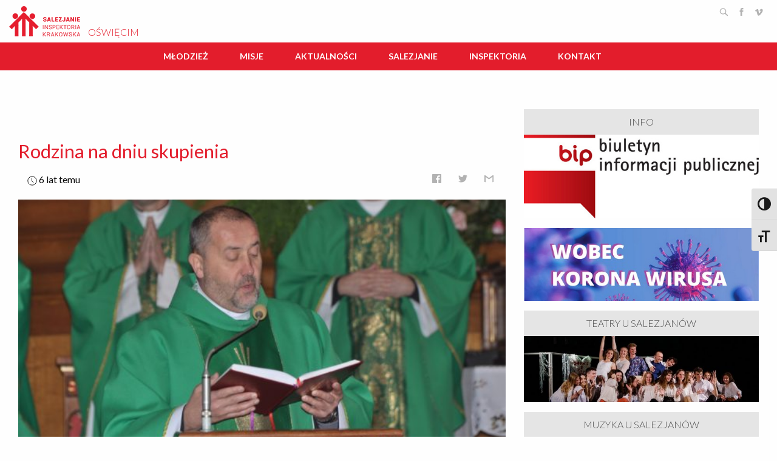

--- FILE ---
content_type: text/html; charset=UTF-8
request_url: https://oswiecim.sdb.org.pl/tag/don-bosco/page/5/?page_number_0=2&page_number_6=6&page_number_8=1&page_number_2=3&page_number_3=2&page_number_5=1
body_size: 34472
content:
<!doctype html>
<html class="no-js" lang="pl-PL" >
	<head>
		<meta charset="UTF-8" />
		<meta name="viewport" content="width=device-width, initial-scale=1.0" />
		<!-- adding Google fonts -->
		<script>
			WebFontConfig = {
				google: {
					families: [ 'Bevan', 'Lato:300,400,700:latin-ext' ]
				}
			};

			(function ( d ) {
				var wf = d.createElement( 'script' ), s = d.scripts[0];
				wf.src = 'https://ajax.googleapis.com/ajax/libs/webfont/1.6.26/webfont.js';
				wf.async = true;
				s.parentNode.insertBefore( wf, s );
			})( document );
		</script>
		<!-- Google fonts section ends here-->

		<!-- favicon code section -->
		<link rel="apple-touch-icon" sizes="180x180" href="https://oswiecim.sdb.org.pl/wp-content/themes/lokal-sdb/favicon/apple-touch-icon.png?v=PY405PGnAA">
		<link rel="icon" type="image/png" sizes="32x32" href="https://oswiecim.sdb.org.pl/wp-content/themes/lokal-sdb/favicon/favicon-32x32.png?v=PY405PGnAA">
		<link rel="icon" type="image/png" sizes="16x16" href="https://oswiecim.sdb.org.pl/wp-content/themes/lokal-sdb/favicon/favicon-16x16.png?v=PY405PGnAA">
		<link rel="manifest" href="https://oswiecim.sdb.org.pl/wp-content/themes/lokal-sdb/favicon/site.webmanifest?v=PY405PGnAA">
		<link rel="mask-icon" href="https://oswiecim.sdb.org.pl/wp-content/themes/lokal-sdb/favicon/safari-pinned-tab.svg?v=PY405PGnAA" color="#e31d2c">
		<link rel="shortcut icon" href="https://oswiecim.sdb.org.pl/wp-content/themes/lokal-sdb/favicon/favicon.ico?v=PY405PGnAA">
		<meta name="msapplication-TileColor" content="#ffffff">
		<meta name="theme-color" content="#ffffff">
		<!-- favicon code section ends here-->

		<!-- facebook open graph image -->
					<meta property="og:image" content="https://oswiecim.sdb.org.pl/wp-content/uploads/sites/2/2020/02/2020_02_15_KDS_f_WZ-19-1-625x350.jpg" />
					<meta property="og:image" content="https://oswiecim.sdb.org.pl/wp-content/themes/lokal-sdb/dist/assets/images/deafult_image.png" />
				<!-- facebook open graph desc. end here -->

		<!-- adding theme color to mobile browser bar -->
		<meta name="theme-color" content="#e31d2c">


		<!-- adding Lazy loading script for images -->
		<script type="text/javascript" src="https://cdn.jsdelivr.net/npm/lozad/dist/lozad.min.js"></script>
		<style>
			.lozad {
				opacity: 0;
				transition: opacity 800ms ease-in-out 400ms;
			}

			.lozad[data-loaded] {
				opacity: 1;
			}

			.newsticker-placowki__img, .newsticker-donbosco__img { overflow: hidden; }


			.wc-post__image:hover img,
			.wc-post__image:focus img {
				transform: scale(1.2);
			}

			.statistics { background: none !important; }
			.stat .number, .statistics .stat .count-title { color: #fff !important;  }
			.stat .number { font-size: 1.5em !important; }
			.statistics .stat .count-title { font-size: 0.4em !important; }
			.sidebar-content__last-added-posts .editorial__small__info-wrapper { position: absolute; top: 55% !important; }


			#menu-top.menu{
				justify-content: center;
			}
			.top-bar .menu li {
				margin-right: 20px;

			}

			.top-bar .menu li a {
				height: 100%;
				font-weight: 800;
				font-size: 1em;
				line-height: 1em;
				text-transform: uppercase;

			}
			.top-bar .menu li.is-submenu-item a{
				font-weight: 400;
				line-height: 16px;
				text-transform: none;
			}

			
			.top-bar .top-bar-right .menu li.is-submenu-item:nth-child(n+5) a{
				font-weight: 500;
				text-transform: none;
			}
			.top-bar .top-bar-right .menu li:nth-child(n+5) a {
				font-weight: 700;
				font-size: 1em;
				line-height: 1em;
				text-transform: uppercase;
			}


							.ytc_video_container { padding-bottom: 1.1em; }
				span.ytc_title_inside_bottom { font-weight: 300 !important; font-size: .8em !important; }
				.youtube_channel .ytc_thumb>span .ytc_title_inside { padding: 5px !important; background: rgba(0,0,0,0.4) !important; }
				.youtube_channel .ytc_thumb>span:before { transform: scale(.50) !important; }
					</style>
		
		<!-- smartslider 3, pliki pomocnicze -->
		
		
	
		<link rel='https://api.w.org/' href='http://sdb.org.pl/wp-json/' />
		<style type="text/css" media="print">#wpadminbar { display:none; }</style>		

		<meta name='robots' content='index, follow, max-image-preview:large, max-snippet:-1, max-video-preview:-1' />

	<!-- This site is optimized with the Yoast SEO plugin v20.4 - https://yoast.com/wordpress/plugins/seo/ -->
	<title>Don Bosco - Strona 5 z 14 - Oświęcim</title>
	<link rel="canonical" href="https://oswiecim.sdb.org.pl/tag/don-bosco/page/5/" />
	<link rel="prev" href="https://oswiecim.sdb.org.pl/tag/don-bosco/page/4/" />
	<link rel="next" href="https://oswiecim.sdb.org.pl/tag/don-bosco/page/6/" />
	<meta property="og:locale" content="pl_PL" />
	<meta property="og:type" content="article" />
	<meta property="og:title" content="Don Bosco - Strona 5 z 14 - Oświęcim" />
	<meta property="og:url" content="https://oswiecim.sdb.org.pl/tag/don-bosco/" />
	<meta property="og:site_name" content="Oświęcim" />
	<meta name="twitter:card" content="summary_large_image" />
	<script type="application/ld+json" class="yoast-schema-graph">{"@context":"https://schema.org","@graph":[{"@type":"CollectionPage","@id":"https://oswiecim.sdb.org.pl/tag/don-bosco/","url":"https://oswiecim.sdb.org.pl/tag/don-bosco/page/5/","name":"Don Bosco - Strona 5 z 14 - Oświęcim","isPartOf":{"@id":"https://oswiecim.sdb.org.pl/#website"},"primaryImageOfPage":{"@id":"https://oswiecim.sdb.org.pl/tag/don-bosco/page/5/#primaryimage"},"image":{"@id":"https://oswiecim.sdb.org.pl/tag/don-bosco/page/5/#primaryimage"},"thumbnailUrl":"https://oswiecim.sdb.org.pl/wp-content/uploads/sites/2/2020/02/2020_02_15_KDS_f_WZ-19-1.jpg","breadcrumb":{"@id":"https://oswiecim.sdb.org.pl/tag/don-bosco/page/5/#breadcrumb"},"inLanguage":"pl-PL"},{"@type":"ImageObject","inLanguage":"pl-PL","@id":"https://oswiecim.sdb.org.pl/tag/don-bosco/page/5/#primaryimage","url":"https://oswiecim.sdb.org.pl/wp-content/uploads/sites/2/2020/02/2020_02_15_KDS_f_WZ-19-1.jpg","contentUrl":"https://oswiecim.sdb.org.pl/wp-content/uploads/sites/2/2020/02/2020_02_15_KDS_f_WZ-19-1.jpg","width":1920,"height":1080},{"@type":"BreadcrumbList","@id":"https://oswiecim.sdb.org.pl/tag/don-bosco/page/5/#breadcrumb","itemListElement":[{"@type":"ListItem","position":1,"name":"Strona główna","item":"https://oswiecim.sdb.org.pl/"},{"@type":"ListItem","position":2,"name":"Don Bosco"}]},{"@type":"WebSite","@id":"https://oswiecim.sdb.org.pl/#website","url":"https://oswiecim.sdb.org.pl/","name":"Oświęcim","description":"Salezjanie Oświęcim","potentialAction":[{"@type":"SearchAction","target":{"@type":"EntryPoint","urlTemplate":"https://oswiecim.sdb.org.pl/?s={search_term_string}"},"query-input":"required name=search_term_string"}],"inLanguage":"pl-PL"}]}</script>
	<!-- / Yoast SEO plugin. -->


<link rel='dns-prefetch' href='//oswiecim.sdb.org.pl' />
<link rel='dns-prefetch' href='//ajax.googleapis.com' />
<link rel='dns-prefetch' href='//code.jquery.com' />
<link rel='dns-prefetch' href='//fonts.googleapis.com' />
<link rel='stylesheet' id='twb-open-sans-css' href='https://fonts.googleapis.com/css?family=Open+Sans%3A300%2C400%2C500%2C600%2C700%2C800&#038;display=swap&#038;ver=6.2.8.1769220363' type='text/css' media='all' />
<link rel='stylesheet' id='twbbwg-global-css' href='https://oswiecim.sdb.org.pl/wp-content/plugins/photo-gallery/booster/assets/css/global.css?ver=1.0.0.1769220363' type='text/css' media='all' />
<link rel='stylesheet' id='wp-block-library-css' href='https://oswiecim.sdb.org.pl/wp-includes/css/dist/block-library/style.min.css?ver=6.2.8.1769220363' type='text/css' media='all' />
<link rel='stylesheet' id='classic-theme-styles-css' href='https://oswiecim.sdb.org.pl/wp-includes/css/classic-themes.min.css?ver=6.2.8.1769220363' type='text/css' media='all' />
<style id='global-styles-inline-css' type='text/css'>
body{--wp--preset--color--black: #000000;--wp--preset--color--cyan-bluish-gray: #abb8c3;--wp--preset--color--white: #ffffff;--wp--preset--color--pale-pink: #f78da7;--wp--preset--color--vivid-red: #cf2e2e;--wp--preset--color--luminous-vivid-orange: #ff6900;--wp--preset--color--luminous-vivid-amber: #fcb900;--wp--preset--color--light-green-cyan: #7bdcb5;--wp--preset--color--vivid-green-cyan: #00d084;--wp--preset--color--pale-cyan-blue: #8ed1fc;--wp--preset--color--vivid-cyan-blue: #0693e3;--wp--preset--color--vivid-purple: #9b51e0;--wp--preset--gradient--vivid-cyan-blue-to-vivid-purple: linear-gradient(135deg,rgba(6,147,227,1) 0%,rgb(155,81,224) 100%);--wp--preset--gradient--light-green-cyan-to-vivid-green-cyan: linear-gradient(135deg,rgb(122,220,180) 0%,rgb(0,208,130) 100%);--wp--preset--gradient--luminous-vivid-amber-to-luminous-vivid-orange: linear-gradient(135deg,rgba(252,185,0,1) 0%,rgba(255,105,0,1) 100%);--wp--preset--gradient--luminous-vivid-orange-to-vivid-red: linear-gradient(135deg,rgba(255,105,0,1) 0%,rgb(207,46,46) 100%);--wp--preset--gradient--very-light-gray-to-cyan-bluish-gray: linear-gradient(135deg,rgb(238,238,238) 0%,rgb(169,184,195) 100%);--wp--preset--gradient--cool-to-warm-spectrum: linear-gradient(135deg,rgb(74,234,220) 0%,rgb(151,120,209) 20%,rgb(207,42,186) 40%,rgb(238,44,130) 60%,rgb(251,105,98) 80%,rgb(254,248,76) 100%);--wp--preset--gradient--blush-light-purple: linear-gradient(135deg,rgb(255,206,236) 0%,rgb(152,150,240) 100%);--wp--preset--gradient--blush-bordeaux: linear-gradient(135deg,rgb(254,205,165) 0%,rgb(254,45,45) 50%,rgb(107,0,62) 100%);--wp--preset--gradient--luminous-dusk: linear-gradient(135deg,rgb(255,203,112) 0%,rgb(199,81,192) 50%,rgb(65,88,208) 100%);--wp--preset--gradient--pale-ocean: linear-gradient(135deg,rgb(255,245,203) 0%,rgb(182,227,212) 50%,rgb(51,167,181) 100%);--wp--preset--gradient--electric-grass: linear-gradient(135deg,rgb(202,248,128) 0%,rgb(113,206,126) 100%);--wp--preset--gradient--midnight: linear-gradient(135deg,rgb(2,3,129) 0%,rgb(40,116,252) 100%);--wp--preset--duotone--dark-grayscale: url('#wp-duotone-dark-grayscale');--wp--preset--duotone--grayscale: url('#wp-duotone-grayscale');--wp--preset--duotone--purple-yellow: url('#wp-duotone-purple-yellow');--wp--preset--duotone--blue-red: url('#wp-duotone-blue-red');--wp--preset--duotone--midnight: url('#wp-duotone-midnight');--wp--preset--duotone--magenta-yellow: url('#wp-duotone-magenta-yellow');--wp--preset--duotone--purple-green: url('#wp-duotone-purple-green');--wp--preset--duotone--blue-orange: url('#wp-duotone-blue-orange');--wp--preset--font-size--small: 13px;--wp--preset--font-size--medium: 20px;--wp--preset--font-size--large: 36px;--wp--preset--font-size--x-large: 42px;--wp--preset--spacing--20: 0.44rem;--wp--preset--spacing--30: 0.67rem;--wp--preset--spacing--40: 1rem;--wp--preset--spacing--50: 1.5rem;--wp--preset--spacing--60: 2.25rem;--wp--preset--spacing--70: 3.38rem;--wp--preset--spacing--80: 5.06rem;--wp--preset--shadow--natural: 6px 6px 9px rgba(0, 0, 0, 0.2);--wp--preset--shadow--deep: 12px 12px 50px rgba(0, 0, 0, 0.4);--wp--preset--shadow--sharp: 6px 6px 0px rgba(0, 0, 0, 0.2);--wp--preset--shadow--outlined: 6px 6px 0px -3px rgba(255, 255, 255, 1), 6px 6px rgba(0, 0, 0, 1);--wp--preset--shadow--crisp: 6px 6px 0px rgba(0, 0, 0, 1);}:where(.is-layout-flex){gap: 0.5em;}body .is-layout-flow > .alignleft{float: left;margin-inline-start: 0;margin-inline-end: 2em;}body .is-layout-flow > .alignright{float: right;margin-inline-start: 2em;margin-inline-end: 0;}body .is-layout-flow > .aligncenter{margin-left: auto !important;margin-right: auto !important;}body .is-layout-constrained > .alignleft{float: left;margin-inline-start: 0;margin-inline-end: 2em;}body .is-layout-constrained > .alignright{float: right;margin-inline-start: 2em;margin-inline-end: 0;}body .is-layout-constrained > .aligncenter{margin-left: auto !important;margin-right: auto !important;}body .is-layout-constrained > :where(:not(.alignleft):not(.alignright):not(.alignfull)){max-width: var(--wp--style--global--content-size);margin-left: auto !important;margin-right: auto !important;}body .is-layout-constrained > .alignwide{max-width: var(--wp--style--global--wide-size);}body .is-layout-flex{display: flex;}body .is-layout-flex{flex-wrap: wrap;align-items: center;}body .is-layout-flex > *{margin: 0;}:where(.wp-block-columns.is-layout-flex){gap: 2em;}.has-black-color{color: var(--wp--preset--color--black) !important;}.has-cyan-bluish-gray-color{color: var(--wp--preset--color--cyan-bluish-gray) !important;}.has-white-color{color: var(--wp--preset--color--white) !important;}.has-pale-pink-color{color: var(--wp--preset--color--pale-pink) !important;}.has-vivid-red-color{color: var(--wp--preset--color--vivid-red) !important;}.has-luminous-vivid-orange-color{color: var(--wp--preset--color--luminous-vivid-orange) !important;}.has-luminous-vivid-amber-color{color: var(--wp--preset--color--luminous-vivid-amber) !important;}.has-light-green-cyan-color{color: var(--wp--preset--color--light-green-cyan) !important;}.has-vivid-green-cyan-color{color: var(--wp--preset--color--vivid-green-cyan) !important;}.has-pale-cyan-blue-color{color: var(--wp--preset--color--pale-cyan-blue) !important;}.has-vivid-cyan-blue-color{color: var(--wp--preset--color--vivid-cyan-blue) !important;}.has-vivid-purple-color{color: var(--wp--preset--color--vivid-purple) !important;}.has-black-background-color{background-color: var(--wp--preset--color--black) !important;}.has-cyan-bluish-gray-background-color{background-color: var(--wp--preset--color--cyan-bluish-gray) !important;}.has-white-background-color{background-color: var(--wp--preset--color--white) !important;}.has-pale-pink-background-color{background-color: var(--wp--preset--color--pale-pink) !important;}.has-vivid-red-background-color{background-color: var(--wp--preset--color--vivid-red) !important;}.has-luminous-vivid-orange-background-color{background-color: var(--wp--preset--color--luminous-vivid-orange) !important;}.has-luminous-vivid-amber-background-color{background-color: var(--wp--preset--color--luminous-vivid-amber) !important;}.has-light-green-cyan-background-color{background-color: var(--wp--preset--color--light-green-cyan) !important;}.has-vivid-green-cyan-background-color{background-color: var(--wp--preset--color--vivid-green-cyan) !important;}.has-pale-cyan-blue-background-color{background-color: var(--wp--preset--color--pale-cyan-blue) !important;}.has-vivid-cyan-blue-background-color{background-color: var(--wp--preset--color--vivid-cyan-blue) !important;}.has-vivid-purple-background-color{background-color: var(--wp--preset--color--vivid-purple) !important;}.has-black-border-color{border-color: var(--wp--preset--color--black) !important;}.has-cyan-bluish-gray-border-color{border-color: var(--wp--preset--color--cyan-bluish-gray) !important;}.has-white-border-color{border-color: var(--wp--preset--color--white) !important;}.has-pale-pink-border-color{border-color: var(--wp--preset--color--pale-pink) !important;}.has-vivid-red-border-color{border-color: var(--wp--preset--color--vivid-red) !important;}.has-luminous-vivid-orange-border-color{border-color: var(--wp--preset--color--luminous-vivid-orange) !important;}.has-luminous-vivid-amber-border-color{border-color: var(--wp--preset--color--luminous-vivid-amber) !important;}.has-light-green-cyan-border-color{border-color: var(--wp--preset--color--light-green-cyan) !important;}.has-vivid-green-cyan-border-color{border-color: var(--wp--preset--color--vivid-green-cyan) !important;}.has-pale-cyan-blue-border-color{border-color: var(--wp--preset--color--pale-cyan-blue) !important;}.has-vivid-cyan-blue-border-color{border-color: var(--wp--preset--color--vivid-cyan-blue) !important;}.has-vivid-purple-border-color{border-color: var(--wp--preset--color--vivid-purple) !important;}.has-vivid-cyan-blue-to-vivid-purple-gradient-background{background: var(--wp--preset--gradient--vivid-cyan-blue-to-vivid-purple) !important;}.has-light-green-cyan-to-vivid-green-cyan-gradient-background{background: var(--wp--preset--gradient--light-green-cyan-to-vivid-green-cyan) !important;}.has-luminous-vivid-amber-to-luminous-vivid-orange-gradient-background{background: var(--wp--preset--gradient--luminous-vivid-amber-to-luminous-vivid-orange) !important;}.has-luminous-vivid-orange-to-vivid-red-gradient-background{background: var(--wp--preset--gradient--luminous-vivid-orange-to-vivid-red) !important;}.has-very-light-gray-to-cyan-bluish-gray-gradient-background{background: var(--wp--preset--gradient--very-light-gray-to-cyan-bluish-gray) !important;}.has-cool-to-warm-spectrum-gradient-background{background: var(--wp--preset--gradient--cool-to-warm-spectrum) !important;}.has-blush-light-purple-gradient-background{background: var(--wp--preset--gradient--blush-light-purple) !important;}.has-blush-bordeaux-gradient-background{background: var(--wp--preset--gradient--blush-bordeaux) !important;}.has-luminous-dusk-gradient-background{background: var(--wp--preset--gradient--luminous-dusk) !important;}.has-pale-ocean-gradient-background{background: var(--wp--preset--gradient--pale-ocean) !important;}.has-electric-grass-gradient-background{background: var(--wp--preset--gradient--electric-grass) !important;}.has-midnight-gradient-background{background: var(--wp--preset--gradient--midnight) !important;}.has-small-font-size{font-size: var(--wp--preset--font-size--small) !important;}.has-medium-font-size{font-size: var(--wp--preset--font-size--medium) !important;}.has-large-font-size{font-size: var(--wp--preset--font-size--large) !important;}.has-x-large-font-size{font-size: var(--wp--preset--font-size--x-large) !important;}
.wp-block-navigation a:where(:not(.wp-element-button)){color: inherit;}
:where(.wp-block-columns.is-layout-flex){gap: 2em;}
.wp-block-pullquote{font-size: 1.5em;line-height: 1.6;}
</style>
<link rel='stylesheet' id='contact-form-7-css' href='https://oswiecim.sdb.org.pl/wp-content/plugins/contact-form-7/includes/css/styles.css?ver=5.7.5.1.1769220363' type='text/css' media='all' />
<link rel='stylesheet' id='cf7md_roboto-css' href='//fonts.googleapis.com/css?family=Roboto%3A400%2C500&#038;ver=1769220363' type='text/css' media='all' />
<link rel='stylesheet' id='cf7-material-design-css' href='https://oswiecim.sdb.org.pl/wp-content/plugins/material-design-for-contact-form-7/public/../assets/css/cf7-material-design.css?ver=2.6.4.1769220363' type='text/css' media='all' />
<link rel='stylesheet' id='awesome-admin-css' href='https://oswiecim.sdb.org.pl/wp-content/plugins/tf-numbers-number-counter-animaton/assets/css/font-awesome.min.css?ver=1.1769220363' type='text/css' media='all' />
<link rel='stylesheet' id='tf_numbers-style-css' href='https://oswiecim.sdb.org.pl/wp-content/plugins/tf-numbers-number-counter-animaton/assets/css/style.css?ver=1.1769220363' type='text/css' media='all' />
<link rel='stylesheet' id='ui-font-css' href='https://oswiecim.sdb.org.pl/wp-content/plugins/wp-accessibility/toolbar/fonts/css/a11y-toolbar.css?ver=6.2.8.1769220363' type='text/css' media='all' />
<link rel='stylesheet' id='ui-a11y-css' href='https://oswiecim.sdb.org.pl/wp-content/plugins/wp-accessibility/toolbar/css/a11y.css?ver=6.2.8.1769220363' type='text/css' media='all' />
<link rel='stylesheet' id='ui-fontsize.css-css' href='https://oswiecim.sdb.org.pl/wp-content/plugins/wp-accessibility/toolbar/css/a11y-fontsize.css?ver=6.2.8.1769220363' type='text/css' media='all' />
<link rel='stylesheet' id='wpa-style-css' href='https://oswiecim.sdb.org.pl/wp-content/plugins/wp-accessibility/css/wpa-style.css?ver=6.2.8.1769220363' type='text/css' media='all' />
<style id='wpa-style-inline-css' type='text/css'>
:root { --admin-bar-top : 7px; }
</style>
<link rel='stylesheet' id='wordpress-popular-posts-css-css' href='https://oswiecim.sdb.org.pl/wp-content/plugins/wordpress-popular-posts/assets/css/wpp.css?ver=6.1.1.1769220363' type='text/css' media='all' />
<link rel='stylesheet' id='main-stylesheet-css' href='https://oswiecim.sdb.org.pl/wp-content/themes/lokal-sdb/dist/assets/css/app.css?ver=2.10.4.1769220363' type='text/css' media='all' />
<link rel='stylesheet' id='wpgform-css-css' href='https://oswiecim.sdb.org.pl/wp-content/plugins/wpgform/css/wpgform.css?ver=6.2.8.1769220363' type='text/css' media='all' />
<!--n2css--><script type='text/javascript' src='https://ajax.googleapis.com/ajax/libs/jquery/3.2.1/jquery.min.js?ver=3.2.1.1769220363' id='jquery-js'></script>
<script type='text/javascript' src='https://oswiecim.sdb.org.pl/wp-content/plugins/photo-gallery/booster/assets/js/circle-progress.js?ver=1.2.2.1769220363' id='twbbwg-circle-js'></script>
<script type='text/javascript' id='twbbwg-global-js-extra'>
/* <![CDATA[ */
var twb = {"nonce":"0b2c3df083","ajax_url":"https:\/\/oswiecim.sdb.org.pl\/wp-admin\/admin-ajax.php","plugin_url":"https:\/\/oswiecim.sdb.org.pl\/wp-content\/plugins\/photo-gallery\/booster","href":"https:\/\/oswiecim.sdb.org.pl\/wp-admin\/admin.php?page=twbbwg_photo-gallery"};
var twb = {"nonce":"0b2c3df083","ajax_url":"https:\/\/oswiecim.sdb.org.pl\/wp-admin\/admin-ajax.php","plugin_url":"https:\/\/oswiecim.sdb.org.pl\/wp-content\/plugins\/photo-gallery\/booster","href":"https:\/\/oswiecim.sdb.org.pl\/wp-admin\/admin.php?page=twbbwg_photo-gallery"};
/* ]]> */
</script>
<script type='text/javascript' src='https://oswiecim.sdb.org.pl/wp-content/plugins/photo-gallery/booster/assets/js/global.js?ver=1.0.0.1769220363' id='twbbwg-global-js'></script>
<script type='application/json' id='wpp-json'>
{"sampling_active":0,"sampling_rate":100,"ajax_url":"https:\/\/oswiecim.sdb.org.pl\/wp-json\/wordpress-popular-posts\/v1\/popular-posts","api_url":"https:\/\/oswiecim.sdb.org.pl\/wp-json\/wordpress-popular-posts","ID":0,"token":"82f4229a6f","lang":0,"debug":1}
</script>
<script type='text/javascript' src='https://oswiecim.sdb.org.pl/wp-content/plugins/wordpress-popular-posts/assets/js/wpp.js?ver=6.1.1.1769220363' id='wpp-js-js'></script>
<script type='text/javascript' src='//code.jquery.com/jquery-migrate-3.0.1.min.js?ver=3.0.1.1769220363' id='jquery-migrate-js'></script>
<script type='text/javascript' src='https://oswiecim.sdb.org.pl/wp-content/plugins/wp-accessibility/js/fingerprint.min.js?ver=6.2.8.1769220363' id='wpa-fingerprintjs-js'></script>
<link rel="https://api.w.org/" href="https://oswiecim.sdb.org.pl/wp-json/" /><link rel="alternate" type="application/json" href="https://oswiecim.sdb.org.pl/wp-json/wp/v2/tags/9" />            <style id="wpp-loading-animation-styles">@-webkit-keyframes bgslide{from{background-position-x:0}to{background-position-x:-200%}}@keyframes bgslide{from{background-position-x:0}to{background-position-x:-200%}}.wpp-widget-placeholder,.wpp-widget-block-placeholder{margin:0 auto;width:60px;height:3px;background:#dd3737;background:linear-gradient(90deg,#dd3737 0%,#571313 10%,#dd3737 100%);background-size:200% auto;border-radius:3px;-webkit-animation:bgslide 1s infinite linear;animation:bgslide 1s infinite linear}</style>
            <meta name="generator" content="Elementor 3.12.0; features: a11y_improvements, additional_custom_breakpoints; settings: css_print_method-external, google_font-enabled, font_display-auto">
<link rel="icon" href="https://oswiecim.sdb.org.pl/wp-content/uploads/sites/2/2024/09/cropped-logo_sdb_world-32x32.jpg" sizes="32x32" />
<link rel="icon" href="https://oswiecim.sdb.org.pl/wp-content/uploads/sites/2/2024/09/cropped-logo_sdb_world-192x192.jpg" sizes="192x192" />
<link rel="apple-touch-icon" href="https://oswiecim.sdb.org.pl/wp-content/uploads/sites/2/2024/09/cropped-logo_sdb_world-180x180.jpg" />
<meta name="msapplication-TileImage" content="https://oswiecim.sdb.org.pl/wp-content/uploads/sites/2/2024/09/cropped-logo_sdb_world-270x270.jpg" />
	</head>

	<body class="archive paged tag tag-don-bosco tag-9 paged-5 tag-paged-5 topbar elementor-default elementor-kit-4063">


		
		<header class="site-header" role="banner">
			<div class="row" style="padding: 10px 0;">
				<section class="small-8 medium-6 large-6 columns">
					<a href="https://sdb.org.pl/" title="Salezjanie Inspektoria Krakowska">
						<img src="https://oswiecim.sdb.org.pl/wp-content/themes/lokal-sdb/dist/assets/images/logo/logo_sdb.png">
					</a>
					<a href="https://oswiecim.sdb.org.pl" rel="home" style="text-transform: uppercase; font-weight:300; position: relative; top: 20px; left: 10px;">
						Oświęcim					</a>
				</section>
				<section class="small-4 medium-6 large-6 columns">

					<!-- wp-search modal box -->

					<script>
						$( document ).ready( function () {

							$( "input#s" ).on( "input", function () {
								if ( this.value !== "" ) {
									$( "#btSend" ).fadeIn( "slow", function () {
										$( this ).addClass( '.display-on-block' );
									} );
								} else {
									$( "#btSend" ).fadeOut( "slow", function () {
										$( this ).removeClass( '.display-on-block' );
									} );
								}
							} );
						} );
					</script>
					<div class="reveal full modal-search" id="modal-search" data-reveal data-animation-in="slide-in-down" data-animation-out="fade-out">
						<h1 class="text-center" style="padding-top: 1em;">
							<a href="https://oswiecim.sdb.org.pl" title="Oświęcim" rel="search"></a>
						</h1>

						<form role="search" method="get" id="search-form" class="row align-center modal-search__searchform" action="https://oswiecim.sdb.org.pl/">
							<input type="text" class="small-12 large-10 columns modal-search__form-control modal-search__search-input" autofocus="autofocus" placeholder="wpisz czego szukasz ..." name="s" id="s" value="">
							<div onclick="$( this ).closest( 'form' ).submit();"></div>
						</form>
						<div class="row align-center">
							<p class="small-12 large-10 columns modal-search__sendBtn" id="btSend" name="btSend">wciśnij ENTER, żeby wyszukać</p>
						</div>
						<button class="modal-search__close-button close-button" data-close aria-label="Close modal" type="button">
							<span aria-hidden="true">&times;</span>
						</button>
					</div>

					<!-- wp-search modal box ends here -->

					<ul class="soc" style="text-align: right;">
						<li>
							<button data-open="modal-search" title="Search">
								<svg version="1.1" viewBox="0 0 32 32"><path d="M19.4271164,21.4271164 C18.0372495,22.4174803 16.3366522,23 14.5,23 C9.80557939,23 6,19.1944206 6,14.5 C6,9.80557939 9.80557939,6 14.5,6 C19.1944206,6 23,9.80557939 23,14.5 C23,16.3366522 22.4174803,18.0372495 21.4271164,19.4271164 L27.0119176,25.0119176 C27.5621186,25.5621186 27.5575313,26.4424687 27.0117185,26.9882815 L26.9882815,27.0117185 C26.4438648,27.5561352 25.5576204,27.5576204 25.0119176,27.0119176 L19.4271164,21.4271164 L19.4271164,21.4271164 Z M14.5,21 C18.0898511,21 21,18.0898511 21,14.5 C21,10.9101489 18.0898511,8 14.5,8 C10.9101489,8 8,10.9101489 8,14.5 C8,18.0898511 10.9101489,21 14.5,21 L14.5,21 Z" id="search"/></svg><!--[if lt IE 9]><em>Search</em><![endif]-->
							</button>
						</li>
						<li>
							<a href="https://www.facebook.com/salezjanieosw" class="icon-facebook" title="Facebook" target="_blank">
								<svg viewBox="0 0 512 512"><path d="M211.9 197.4h-36.7v59.9h36.7V433.1h70.5V256.5h49.2l5.2-59.1h-54.4c0 0 0-22.1 0-33.7 0-13.9 2.8-19.5 16.3-19.5 10.9 0 38.2 0 38.2 0V82.9c0 0-40.2 0-48.8 0 -52.5 0-76.1 23.1-76.1 67.3C211.9 188.8 211.9 197.4 211.9 197.4z"/></svg><!--[if lt IE 9]><em>Facebook</em><![endif]-->
							</a>
						</li>
						<!--<li>
						    <a href="https://twitter.com/SalezjanieSDB" class="icon-twitter" title="Twitter" target="_blank">
							<svg viewBox="0 0 512 512"><path d="M419.6 168.6c-11.7 5.2-24.2 8.7-37.4 10.2 13.4-8.1 23.8-20.8 28.6-36 -12.6 7.5-26.5 12.9-41.3 15.8 -11.9-12.6-28.8-20.6-47.5-20.6 -42 0-72.9 39.2-63.4 79.9 -54.1-2.7-102.1-28.6-134.2-68 -17 29.2-8.8 67.5 20.1 86.9 -10.7-0.3-20.7-3.3-29.5-8.1 -0.7 30.2 20.9 58.4 52.2 64.6 -9.2 2.5-19.2 3.1-29.4 1.1 8.3 25.9 32.3 44.7 60.8 45.2 -27.4 21.4-61.8 31-96.4 27 28.8 18.5 63 29.2 99.8 29.2 120.8 0 189.1-102.1 185-193.6C399.9 193.1 410.9 181.7 419.6 168.6z"/></svg><!--[if lt IE 9]><em>Twitter</em><![endif]--><!--
						    </a>
						</li>-->
						<li>
							<a href="https://vimeo.com/sdbo" class="icon-vimeo" title="Vimeo" target="_blank">
								<svg viewBox="0 0 512 512"><path d="M420.1 197.9c-1.5 33.6-25 79.5-70.3 137.8 -46.9 60.9-86.5 91.4-118.9 91.4 -20.1 0-37.1-18.5-51-55.6 -9.3-34-18.5-68-27.8-102 -10.3-37.1-21.4-55.7-33.2-55.7 -2.6 0-11.6 5.4-27 16.2L75.7 209.1c17-14.9 33.8-29.9 50.3-44.9 22.7-19.6 39.7-29.9 51.1-31 26.8-2.6 43.3 15.8 49.5 55 6.7 42.4 11.3 68.7 13.9 79 7.7 35.1 16.2 52.7 25.5 52.7 7.2 0 18-11.4 32.5-34.2 14.4-22.8 22.2-40.1 23.2-52.1 2.1-19.7-5.7-29.5-23.2-29.5 -8.3 0-16.8 1.9-25.5 5.7 16.9-55.5 49.3-82.4 97.1-80.9C405.5 130 422.2 153 420.1 197.9z"/></svg><!--[if lt IE 9]><em>Vimeo</em><![endif]-->
							</a>
						</li>
						<!-- <li>
						     <a href="https://www.youtube.com/" class="icon-youtube" title="YouTube">
							 <svg viewBox="0 0 512 512"><path d="M422.6 193.6c-5.3-45.3-23.3-51.6-59-54 -50.8-3.5-164.3-3.5-215.1 0 -35.7 2.4-53.7 8.7-59 54 -4 33.6-4 91.1 0 124.8 5.3 45.3 23.3 51.6 59 54 50.9 3.5 164.3 3.5 215.1 0 35.7-2.4 53.7-8.7 59-54C426.6 284.8 426.6 227.3 422.6 193.6zM222.2 303.4v-94.6l90.7 47.3L222.2 303.4z"/></svg><!--[if lt IE 9]><em>YouTube</em><![endif]--><!--
						     </a>
						 </li> -->
					</ul>
				</section>
			</div>
			<div class="site-title-bar title-bar" data-responsive-toggle="mobile-menu">
				<div class="title-bar-left">
					<button aria-label="Main Menu" class="menu-icon" type="button" data-toggle="mobile-menu"></button>
				</div>
			</div>

			<div class="expanded" style="background-color: #e31d2c;">
				<nav class="site-navigation top-bar column row" role="navigation">
					<div class="top-bar-right">
						
							<ul id="menu-menu-glowne" class="dropdown menu desktop-menu" data-dropdown-menu data-alignment="left"><li id="menu-item-7" class="menu-item menu-item-type-taxonomy menu-item-object-category menu-item-7"><a href="http://sdb.org.pl/kategoria/mlodziez/">MŁODZIEŻ</a></li>
								<li id="menu-item-6" class="menu-item menu-item-type-taxonomy menu-item-object-category menu-item-6"><a href="http://sdb.org.pl/kategoria/misje/">MISJE</a></li>
								<li id="menu-item-5" class="menu-item menu-item-type-taxonomy menu-item-object-category menu-item-5"><a href="http://sdb.org.pl/kategoria/aktualnosci/">AKTUALNOŚCI</a></li>
								<li id="menu-item-8" class="menu-item menu-item-type-taxonomy menu-item-object-category menu-item-has-children menu-item-8"><a href="http://sdb.org.pl/kategoria/salezjanie/">Salezjanie</a>
									<ul class="dropdown menu vertical" data-toggle>
										<li id="menu-item-53" class="menu-item menu-item-type-post_type menu-item-object-page menu-item-53"><a href="http://sdb.org.pl/sw-jan-bosco/">Św. Jan Bosco</a></li>
										<li id="menu-item-49" class="menu-item menu-item-type-post_type menu-item-object-page menu-item-49"><a href="http://sdb.org.pl/historia/">Historia</a></li>
										<li id="menu-item-52" class="menu-item menu-item-type-post_type menu-item-object-page menu-item-52"><a href="http://sdb.org.pl/salezjanie-w-swiecie/">Salezjanie na świecie</a></li>
										<li id="menu-item-51" class="menu-item menu-item-type-post_type menu-item-object-page menu-item-51"><a href="http://sdb.org.pl/salezjanie-w-polsce/">Salezjanie w Polsce</a></li>
										<li id="menu-item-50" class="menu-item menu-item-type-post_type menu-item-object-page menu-item-50"><a href="http://sdb.org.pl/rodzina-salezjanska/">Rodzina Salezjańska</a></li>
										<li id="menu-item-48" class="menu-item menu-item-type-post_type menu-item-object-page menu-item-48"><a href="http://sdb.org.pl/dolacz-do-nas/">Dołącz do nas</a></li>
									</ul>
								</li>
								<li id="menu-item-54" class="menu-item menu-item-type-custom menu-item-object-custom menu-item-has-children menu-item-54"><a>Inspektoria</a>
									<ul class="dropdown menu vertical" data-toggle>
										<li id="menu-item-56" class="menu-item menu-item-type-post_type menu-item-object-page menu-item-56"><a href="http://sdb.org.pl/patron-inspektorii/">Patron Inspektorii</a></li>
										<li id="menu-item-55" class="menu-item menu-item-type-post_type menu-item-object-page menu-item-55"><a href="http://sdb.org.pl/kalendarz/">Kalendarz</a></li>
										<li id="menu-item-57" class="menu-item menu-item-type-custom menu-item-object-custom menu-item-has-children menu-item-57"><a>Zarząd</a>
											<ul class="dropdown menu vertical" data-toggle>
												<li id="menu-item-59" class="menu-item menu-item-type-post_type menu-item-object-page menu-item-59"><a href="http://sdb.org.pl/inspektor-prowincjal/">Inspektor (Prowincjał)</a></li>
												<li id="menu-item-60" class="menu-item menu-item-type-post_type menu-item-object-page menu-item-60"><a href="http://sdb.org.pl/rada-inspektorialna/">Rada Inspektorialna</a></li>
												<li id="menu-item-58" class="menu-item menu-item-type-post_type menu-item-object-page menu-item-58"><a href="http://sdb.org.pl/delegaci-i-komisje/">Delegaci i komisje</a></li>
												<li id="menu-item-62" class="menu-item menu-item-type-post_type menu-item-object-page menu-item-62"><a href="http://sdb.org.pl/rada-prowincjonalna-ssw/">Rada Prowincjonalna SSW</a></li>
												<li id="menu-item-61" class="menu-item menu-item-type-post_type menu-item-object-page menu-item-61"><a href="http://sdb.org.pl/rada-mlodych/">Rada Młodych</a></li>
												<li id="menu-item-63" class="menu-item menu-item-type-post_type menu-item-object-page menu-item-63"><a href="http://sdb.org.pl/zarzad-si-salos/">Zarząd SI SALOS</a></li>
											</ul>
										</li>
										<li id="menu-item-130" class="menu-item menu-item-type-custom menu-item-object-custom menu-item-has-children menu-item-130"><a href="http://a.pl">Ochrona małoletnich</a>
											<ul class="dropdown menu vertical" data-toggle>
												<li id="menu-item-132" class="menu-item menu-item-type-post_type menu-item-object-page menu-item-132"><a href="http://sdb.org.pl/ochrona-maloletnich/normy-i-zasady/">Normy i zasady</a></li>
												<li id="menu-item-131" class="menu-item menu-item-type-post_type menu-item-object-page menu-item-131"><a href="http://sdb.org.pl/ochrona-maloletnich/delegat/">Delegat</a></li>
											</ul>
										</li>
									</ul>
								</li>
								<li id="menu-item-71" class="menu-item menu-item-type-post_type menu-item-object-page menu-item-71"><a href="http://sdb.org.pl/kontakt/">Kontakt</a></li>
							</ul>

							<nav class="mobile-menu vertical menu" id="mobile-menu" role="navigation">
								<ul id="menu-menu-glowne-1" class="vertical menu" data-accordion-menu data-submenu-toggle="true"><li class="menu-item menu-item-type-taxonomy menu-item-object-category menu-item-7"><a href="http://sdb.org.pl/kategoria/mlodziez/">MŁODZIEŻ</a></li>
									<li class="menu-item menu-item-type-taxonomy menu-item-object-category menu-item-6"><a href="http://sdb.org.pl/kategoria/misje/">MISJE</a></li>
									<li class="menu-item menu-item-type-taxonomy menu-item-object-category menu-item-5"><a href="http://sdb.org.pl/kategoria/aktualnosci/">AKTUALNOŚCI</a></li>
									<li class="menu-item menu-item-type-taxonomy menu-item-object-category menu-item-has-children menu-item-8"><a href="http://sdb.org.pl/kategoria/salezjanie/">Salezjanie</a>
										<ul class="vertical nested menu">
											<li class="menu-item menu-item-type-post_type menu-item-object-page menu-item-53"><a href="http://sdb.org.pl/sw-jan-bosco/">Św. Jan Bosco</a></li>
											<li class="menu-item menu-item-type-post_type menu-item-object-page menu-item-49"><a href="http://sdb.org.pl/historia/">Historia</a></li>
											<li class="menu-item menu-item-type-post_type menu-item-object-page menu-item-52"><a href="http://sdb.org.pl/salezjanie-w-swiecie/">Salezjanie na świecie</a></li>
											<li class="menu-item menu-item-type-post_type menu-item-object-page menu-item-51"><a href="http://sdb.org.pl/salezjanie-w-polsce/">Salezjanie w Polsce</a></li>
											<li class="menu-item menu-item-type-post_type menu-item-object-page menu-item-50"><a href="http://sdb.org.pl/rodzina-salezjanska/">Rodzina Salezjańska</a></li>
											<li class="menu-item menu-item-type-post_type menu-item-object-page menu-item-48"><a href="http://sdb.org.pl/dolacz-do-nas/">Dołącz do nas</a></li>
										</ul>
									</li>
									<li class="menu-item menu-item-type-custom menu-item-object-custom menu-item-has-children menu-item-54"><a>Inspektoria</a>
										<ul class="vertical nested menu">
											<li class="menu-item menu-item-type-post_type menu-item-object-page menu-item-56"><a href="http://sdb.org.pl/patron-inspektorii/">Patron Inspektorii</a></li>
											<li class="menu-item menu-item-type-post_type menu-item-object-page menu-item-55"><a href="http://sdb.org.pl/kalendarz/">Kalendarz</a></li>
											<li class="menu-item menu-item-type-custom menu-item-object-custom menu-item-has-children menu-item-57"><a>Zarząd</a>
												<ul class="vertical nested menu">
													<li class="menu-item menu-item-type-post_type menu-item-object-page menu-item-59"><a href="http://sdb.org.pl/inspektor-prowincjal/">Inspektor (Prowincjał)</a></li>
													<li class="menu-item menu-item-type-post_type menu-item-object-page menu-item-60"><a href="http://sdb.org.pl/rada-inspektorialna/">Rada Inspektorialna</a></li>
													<li class="menu-item menu-item-type-post_type menu-item-object-page menu-item-58"><a href="http://sdb.org.pl/delegaci-i-komisje/">Delegaci i komisje</a></li>
													<li class="menu-item menu-item-type-post_type menu-item-object-page menu-item-62"><a href="http://sdb.org.pl/rada-prowincjonalna-ssw/">Rada Prowincjonalna SSW</a></li>
													<li class="menu-item menu-item-type-post_type menu-item-object-page menu-item-61"><a href="http://sdb.org.pl/rada-mlodych/">Rada Młodych</a></li>
													<li class="menu-item menu-item-type-post_type menu-item-object-page menu-item-63"><a href="http://sdb.org.pl/zarzad-si-salos/">Zarząd SI SALOS</a></li>
												</ul>
											</li>
											<li class="menu-item menu-item-type-custom menu-item-object-custom menu-item-has-children menu-item-130"><a href="http://a.pl">Ochrona małoletnich</a>
												<ul class="vertical nested menu">
													<li class="menu-item menu-item-type-post_type menu-item-object-page menu-item-132"><a href="http://sdb.org.pl/ochrona-maloletnich/normy-i-zasady/">Normy i zasady</a></li>
													<li class="menu-item menu-item-type-post_type menu-item-object-page menu-item-131"><a href="http://sdb.org.pl/ochrona-maloletnich/delegat/">Delegat</a></li>
												</ul>
											</li>
										</ul>
									</li>
									<li class="menu-item menu-item-type-post_type menu-item-object-page menu-item-71"><a href="http://sdb.org.pl/kontakt/">Kontakt</a></li>
								</ul></nav>
											</div>
				</nav>


			</div>
                </nav>
	</div>
</header>

<div class="main-container">
	<div class="main-grid">
		<main class="main-content">
		
										
<article id="post-2826" class="post-2826 post type-post status-publish format-standard has-post-thumbnail hentry category-aktualnosci category-oratorium category-parafia category-szkola tag-don-bosco tag-don-bosko tag-salezjanie">
	<header>
	<h3 class="entry-title"><a href="https://oswiecim.sdb.org.pl/rodzina-na-dniu-skupienia/" rel="bookmark">Rodzina na dniu skupienia</a></h3>
         <div class="row align-middle">
                <div class="small-6 columns single-post__entry-meta">
                     <svg width="16" height="16" viewBox="0 0 20 20" xmlns="http://www.w3.org/2000/svg" data-svg="clock"><circle fill="none" stroke="#000" stroke-width="1.1" cx="10" cy="10" r="9"></circle><rect x="9" y="4" width="1" height="7"></rect><path fill="none" stroke="#000" stroke-width="1.1" d="M13.018,14.197 L9.445,10.625"></path></svg>
		<time class="updated" datetime="2020-02-16T18:45:50+01:00">6 lat temu</time>                </div>
                <div class="small-6 columns text-right">
                     <div class="share-post share-post-top">
                         <a class="column text-center share-post_link" href="http://www.facebook.com/sharer/sharer.php?u=https://oswiecim.sdb.org.pl/rodzina-na-dniu-skupienia/" ><span>Share on Facebook</span><svg class="share-post_link_facebook" aria-labelledby="simpleicons-facebook-icon" role="img" viewBox="0 0 24 24" xmlns="http://www.w3.org/2000/svg"><title id="simpleicons-facebook-icon"></title><path d="M22.676 0H1.324C.593 0 0 .593 0 1.324v21.352C0 23.408.593 24 1.324 24h11.494v-9.294H9.689v-3.621h3.129V8.41c0-3.099 1.894-4.785 4.659-4.785 1.325 0 2.464.097 2.796.141v3.24h-1.921c-1.5 0-1.792.721-1.792 1.771v2.311h3.584l-.465 3.63H16.56V24h6.115c.733 0 1.325-.592 1.325-1.324V1.324C24 .593 23.408 0 22.676 0"/></svg></a>
                         <a class="column text-center share-post_link" href="http://twitter.com/home/?status=Rodzina na dniu skupienia - https://oswiecim.sdb.org.pl/rodzina-na-dniu-skupienia/" ><span>Share on Twitter</span><svg class="share-post_link_twitter" aria-labelledby="simpleicons-twitter-icon" role="img" viewBox="0 0 24 24" xmlns="http://www.w3.org/2000/svg"><title id="simpleicons-twitter-icon"></title><path d="M23.954 4.569c-.885.389-1.83.654-2.825.775 1.014-.611 1.794-1.574 2.163-2.723-.951.555-2.005.959-3.127 1.184-.896-.959-2.173-1.559-3.591-1.559-2.717 0-4.92 2.203-4.92 4.917 0 .39.045.765.127 1.124C7.691 8.094 4.066 6.13 1.64 3.161c-.427.722-.666 1.561-.666 2.475 0 1.71.87 3.213 2.188 4.096-.807-.026-1.566-.248-2.228-.616v.061c0 2.385 1.693 4.374 3.946 4.827-.413.111-.849.171-1.296.171-.314 0-.615-.03-.916-.086.631 1.953 2.445 3.377 4.604 3.417-1.68 1.319-3.809 2.105-6.102 2.105-.39 0-.779-.023-1.17-.067 2.189 1.394 4.768 2.209 7.557 2.209 9.054 0 13.999-7.496 13.999-13.986 0-.209 0-.42-.015-.63.961-.689 1.8-1.56 2.46-2.548l-.047-.02z"/></svg></a>
                         <a class="column text-center share-post_link" href="mailto:?Subject=Rodzina na dniu skupienia&body=https://oswiecim.sdb.org.pl/rodzina-na-dniu-skupienia/" target="_blank"><span>Share by Mail</span><svg class="share-post_link_mail" aria-labelledby="simpleicons-gmail-icon" role="img" viewBox="0 0 24 24" xmlns="http://www.w3.org/2000/svg"><title id="simpleicons-gmail-icon">Podziel się tym artykułem via email</title><path d="M24 4.5v15c0 .85-.65 1.5-1.5 1.5H21V7.387l-9 6.463-9-6.463V21H1.5C.649 21 0 20.35 0 19.5v-15c0-.425.162-.8.431-1.068C.7 3.16 1.076 3 1.5 3H2l10 7.25L22 3h.5c.425 0 .8.162 1.069.432.27.268.431.643.431 1.068z"/></svg></a>
                         <a class="column text-center share-post_link hide-for-medium" href="whatsapp://send?text=Rodzina na dniu skupienia - https://oswiecim.sdb.org.pl/rodzina-na-dniu-skupienia/" ><span>Share on Whatsapp</span><svg class="share-post_link_whatsapp" aria-labelledby="simpleicons-whatsapp-icon" role="img" viewBox="0 0 24 24" xmlns="http://www.w3.org/2000/svg"><title id="simpleicons-whatsapp-icon"></title><path d="M17.498 14.382c-.301-.15-1.767-.867-2.04-.966-.273-.101-.473-.15-.673.15-.197.295-.771.964-.944 1.162-.175.195-.349.21-.646.075-.3-.15-1.263-.465-2.403-1.485-.888-.795-1.484-1.77-1.66-2.07-.174-.3-.019-.465.13-.615.136-.135.301-.345.451-.523.146-.181.194-.301.297-.496.1-.21.049-.375-.025-.524-.075-.15-.672-1.62-.922-2.206-.24-.584-.487-.51-.672-.51-.172-.015-.371-.015-.571-.015-.2 0-.523.074-.797.359-.273.3-1.045 1.02-1.045 2.475s1.07 2.865 1.219 3.075c.149.195 2.105 3.195 5.1 4.485.714.3 1.27.48 1.704.629.714.227 1.365.195 1.88.121.574-.091 1.767-.721 2.016-1.426.255-.705.255-1.29.18-1.425-.074-.135-.27-.21-.57-.345m-5.446 7.443h-.016c-1.77 0-3.524-.48-5.055-1.38l-.36-.214-3.75.975 1.005-3.645-.239-.375c-.99-1.576-1.516-3.391-1.516-5.26 0-5.445 4.455-9.885 9.942-9.885 2.654 0 5.145 1.035 7.021 2.91 1.875 1.859 2.909 4.35 2.909 6.99-.004 5.444-4.46 9.885-9.935 9.885M20.52 3.449C18.24 1.245 15.24 0 12.045 0 5.463 0 .104 5.334.101 11.893c0 2.096.549 4.14 1.595 5.945L0 24l6.335-1.652c1.746.943 3.71 1.444 5.71 1.447h.006c6.585 0 11.946-5.336 11.949-11.896 0-3.176-1.24-6.165-3.495-8.411"/></svg></a>
                     </div>

                </div>
         </div>
	</header>
    	<header style="margin-top: 1em;" class="featured-hero" role="banner" data-interchange="[https://oswiecim.sdb.org.pl/wp-content/uploads/sites/2/2020/02/2020_02_15_KDS_f_WZ-19-1-395x220.jpg, small], [https://oswiecim.sdb.org.pl/wp-content/uploads/sites/2/2020/02/2020_02_15_KDS_f_WZ-19-1-625x350.jpg, medium], [https://oswiecim.sdb.org.pl/wp-content/uploads/sites/2/2020/02/2020_02_15_KDS_f_WZ-19-1-625x350.jpg, large], [https://oswiecim.sdb.org.pl/wp-content/uploads/sites/2/2020/02/2020_02_15_KDS_f_WZ-19-1-625x350.jpg, xlarge]">
	</header>
	<div class="entry-content">
		<p>Dziś takie spotkanie nazywamy dniem skupienia, w czasach księdza Bosko, a i do niedawna my nazywaliśmy je ćwiczeniem dobrej śmierci.</p>
<p>Podobnie jak poprzednie kwartalne dni skupienia także i ten rozpoczął się kawą z ciastem, a zakończył obiadem. Kulminacyjnym momentem po adoracji, wspólnym różańcu, przystąpieniu do sakramentu pojednania i modlitw związanych z ćwiczeniem dobrej śmierci była Msza święta. Ponad 40 osób świeckich w sanktuarium, głównie Salezjanów Współpracowników, ale także paru wychowanków internatu wraz z ponad 20 kapłanami i trzema braćmi zakonnymi usłyszało przywołane przez ks. Andrzeja kilka cytatów bł. ks. Michała Sopoćki i podkreślenie absolutnej roli Eucharystii w naszym życiu. Cała ta dobrze znająca się rodzina, choć łącząca współbraci ze wspólnoty pw. św. Jacka i pw. Miłosierdzia Bożego oraz Salezjanów Współpracowników z obu oświęcimskich wspólnot przeżyła Msze świętą jak w duże uroczystości, ponieważ używaliśmy kanonu rzymskiego.</p>
<p>15 lutego po raz trzeci w tym tygodniu &#8211; pierwszy raz na czwartkowym wieczorze, drugi na wczorajszej szkolnej uroczystości Księdza Bosko i dziś po raz trzeci &#8211; mówił do nas ks. Andrzej Król delegat Inspektora ds. duszpasterstwa młodzieżowego. Podczas konferencji zgodnie z zapowiedzią poruszył trzy tematy. Rozpoczął od przywołania synodu na temat młodzieży z października 2018 roku i wkładzie w jego przygotowanie rodziny salezjańskiej. Obecność salezjanów i pokrewnych zgromadzeń w tak wielu krajach świata na wszystkich kontynentach oraz różnych środowiskach młodzieżowych od uniwersytetów po szkoły podstawowe, od domów poprawczych i ośrodków wychowawczych po grupy formacyjne, od wspólnot w wielkich ośrodkach miejskich po małe wspólnoty misyjne itd. dało szansę zebrania bogatego materiału rozważanego przez uczestników synodu.</p>
<p>W drugiej części ks. Andrzej przywołał treści z posynodalnej Adhortacji apostolskiej „Christus vivit'&#8221;.  Mówił o niej, że jest napisana prostym językiem i jest „pełna Jezusa”, a możemy usłyszeć  w niej głos młodzieży mówiącej do Kościoła. Dotknął też sytuacji powołaniowej, tego co można by nazwać w niej „treściami salezjańskimi” oraz tego co musimy przyjąć jako wyzwanie, uznając braki i błędy, jakie popełniamy w duszpasterstwie młodzieżowym.</p>
<p>Wreszcie trzeci wątek, który był odwołaniem się w kilku kwestiach do obecnej sytuacji i konieczności opisywania, wyjaśniania i tłumaczenia pewnych zjawisk współczesnej młodzieży. Żałują tylko ci, którzy z różnych powodów nie mogli w tę sobotę być z nami.</p>
<p>Dariusz Bartocha sdb<br />
Foto: Wojciech Zięcina sdb</p>
<script type='text/javascript' src='https://oswiecim.sdb.org.pl/wp-content/plugins/photo-gallery/js/jquery.mCustomScrollbar.concat.min.js?ver=3.1.5.1769220363' id='mCustomScrollbar-js'></script><script type='text/javascript' src='https://oswiecim.sdb.org.pl/wp-content/plugins/photo-gallery/js/jquery.fullscreen.min.js?ver=0.6.0.1769220363' id='jquery-fullscreen-js'></script><script type='text/javascript' src='https://oswiecim.sdb.org.pl/wp-content/plugins/photo-gallery/js/tocca.min.js?ver=2.0.9.1769220363' id='bwg_mobile-js'></script><script type='text/javascript' src='https://oswiecim.sdb.org.pl/wp-content/plugins/photo-gallery/js/jquery.sumoselect.min.js?ver=3.4.6.1769220363' id='sumoselect-js'></script><script type='text/javascript' id='bwg_frontend-js-extra'>/* <![CDATA[ */var bwg_objectsL10n = {"bwg_field_required":"field is required.","bwg_mail_validation":"To nie jest prawid\u0142owy adres e-mail. ","bwg_search_result":"Nie ma \u017cadnych zdj\u0119\u0107 pasuj\u0105cych do wyszukiwania.","bwg_select_tag":"Select Tag","bwg_order_by":"Order By","bwg_search":"Szukaj","bwg_show_ecommerce":"Poka\u017c sklep","bwg_hide_ecommerce":"Ukryj sklep","bwg_show_comments":"Poka\u017c komentarze","bwg_hide_comments":"Ukryj komentarze","bwg_restore":"Przywr\u00f3\u0107","bwg_maximize":"Maksymalizacji","bwg_fullscreen":"Pe\u0142ny ekran","bwg_exit_fullscreen":"Zamknij tryb pe\u0142noekranowy","bwg_search_tag":"SEARCH...","bwg_tag_no_match":"No tags found","bwg_all_tags_selected":"All tags selected","bwg_tags_selected":"tags selected","play":"Odtw\u00f3rz","pause":"Pauza","is_pro":"","bwg_play":"Odtw\u00f3rz","bwg_pause":"Pauza","bwg_hide_info":"Ukryj informacje","bwg_show_info":"Poka\u017c informacje","bwg_hide_rating":"Ukryj oceni\u0142","bwg_show_rating":"Poka\u017c ocen\u0119","ok":"Ok","cancel":"Anuluj","select_all":"Wybierz wszystkie","lazy_load":"0","lazy_loader":"https:\/\/oswiecim.sdb.org.pl\/wp-content\/plugins\/photo-gallery\/images\/ajax_loader.png","front_ajax":"0","bwg_tag_see_all":"see all tags","bwg_tag_see_less":"see less tags"};/* ]]&gt; */</script><script type='text/javascript' src='https://oswiecim.sdb.org.pl/wp-content/plugins/photo-gallery/js/scripts.min.js?ver=1.8.14.1769220363' id='bwg_frontend-js'></script>    <div id="bwg_container1_0"         class="bwg_container bwg_thumbnail bwg_thumbnails "         data-right-click-protection="0"         data-bwg="0"         data-scroll="0"         data-gallery-type="thumbnails"         data-gallery-view-type="thumbnails"         data-current-url="/tag/don-bosco/page/5/?page_number_0=2&#038;page_number_6=6&#038;page_number_8=1&#038;page_number_2=3&#038;page_number_3=2&#038;page_number_5=1"         data-lightbox-url="https://oswiecim.sdb.org.pl/wp-admin/admin-ajax.php?action=GalleryBox&#038;current_view=0&#038;gallery_id=98&#038;tag=0&#038;theme_id=1&#038;shortcode_id=205&#038;sort_by=order&#038;order_by=asc&#038;current_url=%2Ftag%2Fdon-bosco%2Fpage%2F5%2F%3Fpage_number_0%3D2%26page_number_6%3D6%26page_number_8%3D1%26page_number_2%3D3%26page_number_3%3D2%26page_number_5%3D1"         data-gallery-id="98"         data-popup-width="800"         data-popup-height="500"         data-is-album="gallery"         data-buttons-position="bottom">      <div id="bwg_container2_0">             <div id="ajax_loading_0" class="bwg_loading_div_1">      <div class="bwg_loading_div_2">        <div class="bwg_loading_div_3">          <div id="loading_div_0" class="bwg_spider_ajax_loading">          </div>        </div>      </div>    </div>            <form id="gal_front_form_0"              class="bwg-hidden"              method="post"              action="#"              data-current="0"              data-shortcode-id="205"              data-gallery-type="thumbnails"              data-gallery-id="98"              data-tag="0"              data-album-id="0"              data-theme-id="1"              data-ajax-url="https://oswiecim.sdb.org.pl/wp-admin/admin-ajax.php?action=bwg_frontend_data">          <div id="bwg_container3_0" class="bwg-background bwg-background-0">            <div style="width:100%"><div class="wd_error"><p><strong>No Images found.</strong></p></div></div>          </div>        </form>                <div id="bwg_spider_popup_loading_0" class="bwg_spider_popup_loading"></div>        <div id="spider_popup_overlay_0" class="spider_popup_overlay" onclick="spider_destroypopup(1000)"></div>        <input type="hidden" id="bwg_random_seed_0" value="">                </div>    </div>    <script>      if (document.readyState === 'complete') {        if( typeof bwg_main_ready == 'function' ) {          if ( jQuery("#bwg_container1_0").height() ) {            bwg_main_ready(jQuery("#bwg_container1_0"));          }        }      } else {        document.addEventListener('DOMContentLoaded', function() {          if( typeof bwg_main_ready == 'function' ) {            if ( jQuery("#bwg_container1_0").height() ) {             bwg_main_ready(jQuery("#bwg_container1_0"));            }          }        });      }    </script>    
			</div>
    <div class="share-post share-post-bottom small-12 columns" style="margin: 3em auto;">
        <div class="row">
            <h5 class="small-12 columns" style="font-size: .8em; border-top: 1px solid #b2b2b2; padding: .5em 0 ; font-weight: 300; text-transform: uppercase;">Podziel się tym wpisem</h5>
        </div>
        <div class="row">
            <div class="columns">
                <div class="row share-post_link-wrapper align-middle" style="border-top: 1px solid #e5e5e5; border-bottom: 1px solid #e5e5e5; border-left: 1px solid #e5e5e5; ">
                    <a class="column text-center share-post_link" href="http://www.facebook.com/sharer.php?u=https://oswiecim.sdb.org.pl/rodzina-na-dniu-skupienia/&amp;t=Rodzina na dniu skupienia" title="Share on Facebook."><svg class="share-post_link_facebook" aria-labelledby="simpleicons-facebook-icon" role="img" viewBox="0 0 24 24" xmlns="http://www.w3.org/2000/svg"><title id="simpleicons-facebook-icon">Podziel się tym artykułem na Facebooku</title><path d="M22.676 0H1.324C.593 0 0 .593 0 1.324v21.352C0 23.408.593 24 1.324 24h11.494v-9.294H9.689v-3.621h3.129V8.41c0-3.099 1.894-4.785 4.659-4.785 1.325 0 2.464.097 2.796.141v3.24h-1.921c-1.5 0-1.792.721-1.792 1.771v2.311h3.584l-.465 3.63H16.56V24h6.115c.733 0 1.325-.592 1.325-1.324V1.324C24 .593 23.408 0 22.676 0"/></svg></a>
                    <a class="column text-center share-post_link" href="http://twitter.com/home/?status=Rodzina na dniu skupienia - https://oswiecim.sdb.org.pl/rodzina-na-dniu-skupienia/" title="Tweet this!"><svg class="share-post_link_twitter" aria-labelledby="simpleicons-twitter-icon" role="img" viewBox="0 0 24 24" xmlns="http://www.w3.org/2000/svg"><title id="simpleicons-twitter-icon">Podziel się tym artykułem na Twitterze</title><path d="M23.954 4.569c-.885.389-1.83.654-2.825.775 1.014-.611 1.794-1.574 2.163-2.723-.951.555-2.005.959-3.127 1.184-.896-.959-2.173-1.559-3.591-1.559-2.717 0-4.92 2.203-4.92 4.917 0 .39.045.765.127 1.124C7.691 8.094 4.066 6.13 1.64 3.161c-.427.722-.666 1.561-.666 2.475 0 1.71.87 3.213 2.188 4.096-.807-.026-1.566-.248-2.228-.616v.061c0 2.385 1.693 4.374 3.946 4.827-.413.111-.849.171-1.296.171-.314 0-.615-.03-.916-.086.631 1.953 2.445 3.377 4.604 3.417-1.68 1.319-3.809 2.105-6.102 2.105-.39 0-.779-.023-1.17-.067 2.189 1.394 4.768 2.209 7.557 2.209 9.054 0 13.999-7.496 13.999-13.986 0-.209 0-.42-.015-.63.961-.689 1.8-1.56 2.46-2.548l-.047-.02z"/></svg></a>
                    <a class="column text-center share-post_link" href="mailto:type email address here?subject=I wanted to share this post with you from Oświęcim&body=Rodzina na dniu skupienia&#32;&#32;https://oswiecim.sdb.org.pl/rodzina-na-dniu-skupienia/" title="Wyślij e-maila z linkiem do wpisu" target="_blank"><svg class="share-post_link_mail" aria-labelledby="simpleicons-gmail-icon" role="img" viewBox="0 0 24 24" xmlns="http://www.w3.org/2000/svg"><title id="simpleicons-gmail-icon">Podziel się tym artykułem via email</title><path d="M24 4.5v15c0 .85-.65 1.5-1.5 1.5H21V7.387l-9 6.463-9-6.463V21H1.5C.649 21 0 20.35 0 19.5v-15c0-.425.162-.8.431-1.068C.7 3.16 1.076 3 1.5 3H2l10 7.25L22 3h.5c.425 0 .8.162 1.069.432.27.268.431.643.431 1.068z"/></svg></a>
                    <a class="column text-center share-post_link hide-for-medium" href="whatsapp://send?text=Rodzina na dniu skupienia - https://oswiecim.sdb.org.pl/rodzina-na-dniu-skupienia/"><svg class="share-post_link_whatsapp" aria-labelledby="simpleicons-whatsapp-icon" role="img" viewBox="0 0 24 24" xmlns="http://www.w3.org/2000/svg"><title id="simpleicons-whatsapp-icon">WhatsApp icon</title><path d="M17.498 14.382c-.301-.15-1.767-.867-2.04-.966-.273-.101-.473-.15-.673.15-.197.295-.771.964-.944 1.162-.175.195-.349.21-.646.075-.3-.15-1.263-.465-2.403-1.485-.888-.795-1.484-1.77-1.66-2.07-.174-.3-.019-.465.13-.615.136-.135.301-.345.451-.523.146-.181.194-.301.297-.496.1-.21.049-.375-.025-.524-.075-.15-.672-1.62-.922-2.206-.24-.584-.487-.51-.672-.51-.172-.015-.371-.015-.571-.015-.2 0-.523.074-.797.359-.273.3-1.045 1.02-1.045 2.475s1.07 2.865 1.219 3.075c.149.195 2.105 3.195 5.1 4.485.714.3 1.27.48 1.704.629.714.227 1.365.195 1.88.121.574-.091 1.767-.721 2.016-1.426.255-.705.255-1.29.18-1.425-.074-.135-.27-.21-.57-.345m-5.446 7.443h-.016c-1.77 0-3.524-.48-5.055-1.38l-.36-.214-3.75.975 1.005-3.645-.239-.375c-.99-1.576-1.516-3.391-1.516-5.26 0-5.445 4.455-9.885 9.942-9.885 2.654 0 5.145 1.035 7.021 2.91 1.875 1.859 2.909 4.35 2.909 6.99-.004 5.444-4.46 9.885-9.935 9.885M20.52 3.449C18.24 1.245 15.24 0 12.045 0 5.463 0 .104 5.334.101 11.893c0 2.096.549 4.14 1.595 5.945L0 24l6.335-1.652c1.746.943 3.71 1.444 5.71 1.447h.006c6.585 0 11.946-5.336 11.949-11.896 0-3.176-1.24-6.165-3.495-8.411"/></svg></a>
                </div>
            </div>
        </div>
    </div>
	<footer>
				<p>Tagi: <a href="https://oswiecim.sdb.org.pl/tag/don-bosco/" rel="tag">Don Bosco</a>, <a href="https://oswiecim.sdb.org.pl/tag/don-bosko/" rel="tag">Don Bosko</a>, <a href="https://oswiecim.sdb.org.pl/tag/salezjanie/" rel="tag">Salezjanie</a></p>	</footer>
</article>
							
<article id="post-2787" class="post-2787 post type-post status-publish format-standard has-post-thumbnail hentry category-aktualnosci category-szkola tag-don-bosco tag-salezjanie tag-salezjanska-szkola tag-tombola">
	<header>
	<h3 class="entry-title"><a href="https://oswiecim.sdb.org.pl/dzien-patrona/" rel="bookmark">Dzień Patrona</a></h3>
         <div class="row align-middle">
                <div class="small-6 columns single-post__entry-meta">
                     <svg width="16" height="16" viewBox="0 0 20 20" xmlns="http://www.w3.org/2000/svg" data-svg="clock"><circle fill="none" stroke="#000" stroke-width="1.1" cx="10" cy="10" r="9"></circle><rect x="9" y="4" width="1" height="7"></rect><path fill="none" stroke="#000" stroke-width="1.1" d="M13.018,14.197 L9.445,10.625"></path></svg>
		<time class="updated" datetime="2020-02-16T11:55:51+01:00">6 lat temu</time>                </div>
                <div class="small-6 columns text-right">
                     <div class="share-post share-post-top">
                         <a class="column text-center share-post_link" href="http://www.facebook.com/sharer/sharer.php?u=https://oswiecim.sdb.org.pl/dzien-patrona/" ><span>Share on Facebook</span><svg class="share-post_link_facebook" aria-labelledby="simpleicons-facebook-icon" role="img" viewBox="0 0 24 24" xmlns="http://www.w3.org/2000/svg"><title id="simpleicons-facebook-icon"></title><path d="M22.676 0H1.324C.593 0 0 .593 0 1.324v21.352C0 23.408.593 24 1.324 24h11.494v-9.294H9.689v-3.621h3.129V8.41c0-3.099 1.894-4.785 4.659-4.785 1.325 0 2.464.097 2.796.141v3.24h-1.921c-1.5 0-1.792.721-1.792 1.771v2.311h3.584l-.465 3.63H16.56V24h6.115c.733 0 1.325-.592 1.325-1.324V1.324C24 .593 23.408 0 22.676 0"/></svg></a>
                         <a class="column text-center share-post_link" href="http://twitter.com/home/?status=Dzień Patrona - https://oswiecim.sdb.org.pl/dzien-patrona/" ><span>Share on Twitter</span><svg class="share-post_link_twitter" aria-labelledby="simpleicons-twitter-icon" role="img" viewBox="0 0 24 24" xmlns="http://www.w3.org/2000/svg"><title id="simpleicons-twitter-icon"></title><path d="M23.954 4.569c-.885.389-1.83.654-2.825.775 1.014-.611 1.794-1.574 2.163-2.723-.951.555-2.005.959-3.127 1.184-.896-.959-2.173-1.559-3.591-1.559-2.717 0-4.92 2.203-4.92 4.917 0 .39.045.765.127 1.124C7.691 8.094 4.066 6.13 1.64 3.161c-.427.722-.666 1.561-.666 2.475 0 1.71.87 3.213 2.188 4.096-.807-.026-1.566-.248-2.228-.616v.061c0 2.385 1.693 4.374 3.946 4.827-.413.111-.849.171-1.296.171-.314 0-.615-.03-.916-.086.631 1.953 2.445 3.377 4.604 3.417-1.68 1.319-3.809 2.105-6.102 2.105-.39 0-.779-.023-1.17-.067 2.189 1.394 4.768 2.209 7.557 2.209 9.054 0 13.999-7.496 13.999-13.986 0-.209 0-.42-.015-.63.961-.689 1.8-1.56 2.46-2.548l-.047-.02z"/></svg></a>
                         <a class="column text-center share-post_link" href="mailto:?Subject=Dzień Patrona&body=https://oswiecim.sdb.org.pl/dzien-patrona/" target="_blank"><span>Share by Mail</span><svg class="share-post_link_mail" aria-labelledby="simpleicons-gmail-icon" role="img" viewBox="0 0 24 24" xmlns="http://www.w3.org/2000/svg"><title id="simpleicons-gmail-icon">Podziel się tym artykułem via email</title><path d="M24 4.5v15c0 .85-.65 1.5-1.5 1.5H21V7.387l-9 6.463-9-6.463V21H1.5C.649 21 0 20.35 0 19.5v-15c0-.425.162-.8.431-1.068C.7 3.16 1.076 3 1.5 3H2l10 7.25L22 3h.5c.425 0 .8.162 1.069.432.27.268.431.643.431 1.068z"/></svg></a>
                         <a class="column text-center share-post_link hide-for-medium" href="whatsapp://send?text=Dzień Patrona - https://oswiecim.sdb.org.pl/dzien-patrona/" ><span>Share on Whatsapp</span><svg class="share-post_link_whatsapp" aria-labelledby="simpleicons-whatsapp-icon" role="img" viewBox="0 0 24 24" xmlns="http://www.w3.org/2000/svg"><title id="simpleicons-whatsapp-icon"></title><path d="M17.498 14.382c-.301-.15-1.767-.867-2.04-.966-.273-.101-.473-.15-.673.15-.197.295-.771.964-.944 1.162-.175.195-.349.21-.646.075-.3-.15-1.263-.465-2.403-1.485-.888-.795-1.484-1.77-1.66-2.07-.174-.3-.019-.465.13-.615.136-.135.301-.345.451-.523.146-.181.194-.301.297-.496.1-.21.049-.375-.025-.524-.075-.15-.672-1.62-.922-2.206-.24-.584-.487-.51-.672-.51-.172-.015-.371-.015-.571-.015-.2 0-.523.074-.797.359-.273.3-1.045 1.02-1.045 2.475s1.07 2.865 1.219 3.075c.149.195 2.105 3.195 5.1 4.485.714.3 1.27.48 1.704.629.714.227 1.365.195 1.88.121.574-.091 1.767-.721 2.016-1.426.255-.705.255-1.29.18-1.425-.074-.135-.27-.21-.57-.345m-5.446 7.443h-.016c-1.77 0-3.524-.48-5.055-1.38l-.36-.214-3.75.975 1.005-3.645-.239-.375c-.99-1.576-1.516-3.391-1.516-5.26 0-5.445 4.455-9.885 9.942-9.885 2.654 0 5.145 1.035 7.021 2.91 1.875 1.859 2.909 4.35 2.909 6.99-.004 5.444-4.46 9.885-9.935 9.885M20.52 3.449C18.24 1.245 15.24 0 12.045 0 5.463 0 .104 5.334.101 11.893c0 2.096.549 4.14 1.595 5.945L0 24l6.335-1.652c1.746.943 3.71 1.444 5.71 1.447h.006c6.585 0 11.946-5.336 11.949-11.896 0-3.176-1.24-6.165-3.495-8.411"/></svg></a>
                     </div>

                </div>
         </div>
	</header>
    	<header style="margin-top: 1em;" class="featured-hero" role="banner" data-interchange="[https://oswiecim.sdb.org.pl/wp-content/uploads/sites/2/2020/02/2020_02_14_Dzien_Patronalny_f_WZ_Akademia-43-1-395x220.jpg, small], [https://oswiecim.sdb.org.pl/wp-content/uploads/sites/2/2020/02/2020_02_14_Dzien_Patronalny_f_WZ_Akademia-43-1-625x350.jpg, medium], [https://oswiecim.sdb.org.pl/wp-content/uploads/sites/2/2020/02/2020_02_14_Dzien_Patronalny_f_WZ_Akademia-43-1-625x350.jpg, large], [https://oswiecim.sdb.org.pl/wp-content/uploads/sites/2/2020/02/2020_02_14_Dzien_Patronalny_f_WZ_Akademia-43-1-625x350.jpg, xlarge]">
	</header>
	<div class="entry-content">
		<p>14 lutego 2020 r. w naszej szkole obchodziliśmy święto naszego patrona, założyciela rodziny salezjańskiej &#8211; św. Jana Bosko. Jego wspomnienie przypada na 31 stycznia, lecz ze względu na ferie zimowe uroczystość szkolna odbyła się później. Tego dnia mieliśmy okazję zobaczyć niezwykłe przedstawienie o jego życiu przygotowane przez klasy: 1TI, 2d LO, 2e LO, 1TM-B pod okiem nauczycieli: Małgorzaty Mireckiej, Karoliny Klety, Krzysztofa Kozika i Grzegorza Strumińskiego. Uczniowie w ciekawy sposób ukazali życiorys księdza Bosko: pokazali, w jakich okolicznościach dorastał, jak odkrywał swoje powołanie, jak otwierał serca chłopców na wiarę, a także, w jaki sposób udało mu się założyć oratorium. Dowiedzieliśmy się, że pomagał chłopcom znajdować pracę, a także zabierał ich na wycieczki i organizował zabawy. Odprawiał dla nich msze święte i nabożeństwa oraz spowiadał. Święty Jan Bosko odnowił kult Maryi Wspomożycielki Wiernych.</p>
<p>Występ ubogacały  piosenki o naszym patronie śpiewane przez uczniów i przygotowane pod kierunkiem pana Piotra Mireckiego. Po przedstawieniu mieliśmy okazję wysłuchać szkolnych wspomnień i świadectw absolwentów szkoły, pani <a href="https://cccteam.onet.pl/artykuly/marta-lach-robilam-co-mi-serce-podpowiadalo-i-sie-udalo/15f0z9w">Marty Lach</a> i księdza Wojciecha Lacha, którzy miło wspominali lata szkolne i swoich byłych nauczycieli. Przyznali, że wracają do tych czasów z sentymentem. Ostatnim elementem uroczystości była msza św., której przewodniczył ks. Andrzej Król delegat Inspektora ds. duszpasterstwa młodzieżowego. Podczas homilii stwierdził, że jesteśmy wspaniałą młodzieżową wspólnotą i mimo tego, że różnimy się od siebie, tworzymy zgrany zespół, który podtrzymują fundamentalne wartości wyznawane przez św. Jana Bosko. Ksiądz Andrzej odwołał się również do przedstawienia o naszym patronie &#8211; Ojcu i Nauczycielu Młodzieży. Nie zabrakło zespołu Fausystem, który ubogacił liturgię swoim pięknym śpiewem. W ten oto sposób nasza szkolna wspólnota uczciła Dzień Patrona.</p>
<p>Po kolejnym sprawdzeniu obecności uczniowie udali się do domów, a nauczyciele spotkali się na grze znanej w salezjańskim świecie pod nazwą tombola. Przy kanapkach, ciastkach, kawie i sokach z każda wylosowana cyfra lub liczba rosła temperatura spotkania. Emocje czasami zbyt pospiesznie wyrywały osoby po odbiór nagrody. Ostatecznie zakończyło się aż trzema głównymi nagrodami (na szczęście organizatorzy byli na to przygotowani). W drugim losowaniu był dwie główne nagrody ex aequo. Finałem zabawy było losowanie pomiędzy głównymi zwycięzcami nagrody dodatkowej, okolicznościowego tortu ozdobionego zdjęciem budynku szkoły. Skład zwycięzców wygląda na „ustawiony”: nauczyciel, pracownica administracji i salezjanin, ale jasne jest, że nie było ustawki, a jedynie sprawiedliwość w rozdawaniu nagród.</p>
<p><em>Tekst: Sonia Szoen</em><br />
<em>Foto: Wojciech Zięcina sdb</em><br />
    <div id="bwg_container1_1"         class="bwg_container bwg_thumbnail bwg_thumbnails "         data-right-click-protection="0"         data-bwg="1"         data-scroll="0"         data-gallery-type="thumbnails"         data-gallery-view-type="thumbnails"         data-current-url="/tag/don-bosco/page/5/?page_number_0=2&#038;page_number_6=6&#038;page_number_8=1&#038;page_number_2=3&#038;page_number_3=2&#038;page_number_5=1"         data-lightbox-url="https://oswiecim.sdb.org.pl/wp-admin/admin-ajax.php?action=GalleryBox&#038;current_view=1&#038;gallery_id=97&#038;tag=0&#038;theme_id=1&#038;shortcode_id=203&#038;sort_by=order&#038;order_by=asc&#038;current_url=%2Ftag%2Fdon-bosco%2Fpage%2F5%2F%3Fpage_number_0%3D2%26page_number_6%3D6%26page_number_8%3D1%26page_number_2%3D3%26page_number_3%3D2%26page_number_5%3D1"         data-gallery-id="97"         data-popup-width="800"         data-popup-height="500"         data-is-album="gallery"         data-buttons-position="bottom">      <div id="bwg_container2_1">             <div id="ajax_loading_1" class="bwg_loading_div_1">      <div class="bwg_loading_div_2">        <div class="bwg_loading_div_3">          <div id="loading_div_1" class="bwg_spider_ajax_loading">          </div>        </div>      </div>    </div>            <form id="gal_front_form_1"              class="bwg-hidden"              method="post"              action="#"              data-current="1"              data-shortcode-id="203"              data-gallery-type="thumbnails"              data-gallery-id="97"              data-tag="0"              data-album-id="0"              data-theme-id="1"              data-ajax-url="https://oswiecim.sdb.org.pl/wp-admin/admin-ajax.php?action=bwg_frontend_data">          <div id="bwg_container3_1" class="bwg-background bwg-background-1">                <div data-max-count="5"         data-thumbnail-width="250"         data-bwg="1"         data-gallery-id="97"         data-lightbox-url="https://oswiecim.sdb.org.pl/wp-admin/admin-ajax.php?action=GalleryBox&amp;current_view=1&amp;gallery_id=97&amp;tag=0&amp;theme_id=1&amp;shortcode_id=203&amp;sort_by=order&amp;order_by=asc&amp;current_url=%2Ftag%2Fdon-bosco%2Fpage%2F5%2F%3Fpage_number_0%3D2%26page_number_6%3D6%26page_number_8%3D1%26page_number_2%3D3%26page_number_3%3D2%26page_number_5%3D1"         id="bwg_thumbnails_1"         class="bwg-container-1 bwg-thumbnails bwg-standard-thumbnails bwg-container bwg-border-box">            <div class="bwg-item">        <a class="bwg-a  bwg_lightbox"  data-image-id="1486" href="https://oswiecim.sdb.org.pl/wp-content/uploads/sites/2/photo-gallery/imported_from_media_libray/2020_02_14_Dzien_Patronalny_f_WZ_Eucharystia-50.jpg?bwg=1581793020" data-elementor-open-lightbox="no">                <div class="bwg-item0 ">          <div class="bwg-item1 ">            <div class="bwg-item2">              <img class="skip-lazy bwg_standart_thumb_img_1 "                   data-id="1486"                   data-width="500"                   data-height="281"                   data-src="https://oswiecim.sdb.org.pl/wp-content/uploads/sites/2/photo-gallery/imported_from_media_libray/thumb/2020_02_14_Dzien_Patronalny_f_WZ_Eucharystia-50.jpg?bwg=1581793020"                   src="https://oswiecim.sdb.org.pl/wp-content/uploads/sites/2/photo-gallery/imported_from_media_libray/thumb/2020_02_14_Dzien_Patronalny_f_WZ_Eucharystia-50.jpg?bwg=1581793020"                   alt="2020_02_14_Dzien_Patronalny_f_WZ_Eucharystia (50)"                   title="2020_02_14_Dzien_Patronalny_f_WZ_Eucharystia (50)" />            </div>            <div class="">                                                      </div>          </div>        </div>                        </a>              </div>            <div class="bwg-item">        <a class="bwg-a  bwg_lightbox"  data-image-id="1511" href="https://oswiecim.sdb.org.pl/wp-content/uploads/sites/2/photo-gallery/imported_from_media_libray/2020_02_14_Dzien_Patronalny_f_WZ_Tombola-38.jpg?bwg=1581793076" data-elementor-open-lightbox="no">                <div class="bwg-item0 ">          <div class="bwg-item1 ">            <div class="bwg-item2">              <img class="skip-lazy bwg_standart_thumb_img_1 "                   data-id="1511"                   data-width="500"                   data-height="281"                   data-src="https://oswiecim.sdb.org.pl/wp-content/uploads/sites/2/photo-gallery/imported_from_media_libray/thumb/2020_02_14_Dzien_Patronalny_f_WZ_Tombola-38.jpg?bwg=1581793076"                   src="https://oswiecim.sdb.org.pl/wp-content/uploads/sites/2/photo-gallery/imported_from_media_libray/thumb/2020_02_14_Dzien_Patronalny_f_WZ_Tombola-38.jpg?bwg=1581793076"                   alt="2020_02_14_Dzien_Patronalny_f_WZ_Tombola (38)"                   title="2020_02_14_Dzien_Patronalny_f_WZ_Tombola (38)" />            </div>            <div class="">                                                      </div>          </div>        </div>                        </a>              </div>            <div class="bwg-item">        <a class="bwg-a  bwg_lightbox"  data-image-id="1485" href="https://oswiecim.sdb.org.pl/wp-content/uploads/sites/2/photo-gallery/imported_from_media_libray/2020_02_14_Dzien_Patronalny_f_WZ_Eucharystia-43.jpg?bwg=1581793020" data-elementor-open-lightbox="no">                <div class="bwg-item0 ">          <div class="bwg-item1 ">            <div class="bwg-item2">              <img class="skip-lazy bwg_standart_thumb_img_1 "                   data-id="1485"                   data-width="500"                   data-height="281"                   data-src="https://oswiecim.sdb.org.pl/wp-content/uploads/sites/2/photo-gallery/imported_from_media_libray/thumb/2020_02_14_Dzien_Patronalny_f_WZ_Eucharystia-43.jpg?bwg=1581793020"                   src="https://oswiecim.sdb.org.pl/wp-content/uploads/sites/2/photo-gallery/imported_from_media_libray/thumb/2020_02_14_Dzien_Patronalny_f_WZ_Eucharystia-43.jpg?bwg=1581793020"                   alt="2020_02_14_Dzien_Patronalny_f_WZ_Eucharystia (43)"                   title="2020_02_14_Dzien_Patronalny_f_WZ_Eucharystia (43)" />            </div>            <div class="">                                                      </div>          </div>        </div>                        </a>              </div>            <div class="bwg-item">        <a class="bwg-a  bwg_lightbox"  data-image-id="1510" href="https://oswiecim.sdb.org.pl/wp-content/uploads/sites/2/photo-gallery/imported_from_media_libray/2020_02_14_Dzien_Patronalny_f_WZ_Tombola-37.jpg?bwg=1581793076" data-elementor-open-lightbox="no">                <div class="bwg-item0 ">          <div class="bwg-item1 ">            <div class="bwg-item2">              <img class="skip-lazy bwg_standart_thumb_img_1 "                   data-id="1510"                   data-width="500"                   data-height="281"                   data-src="https://oswiecim.sdb.org.pl/wp-content/uploads/sites/2/photo-gallery/imported_from_media_libray/thumb/2020_02_14_Dzien_Patronalny_f_WZ_Tombola-37.jpg?bwg=1581793076"                   src="https://oswiecim.sdb.org.pl/wp-content/uploads/sites/2/photo-gallery/imported_from_media_libray/thumb/2020_02_14_Dzien_Patronalny_f_WZ_Tombola-37.jpg?bwg=1581793076"                   alt="2020_02_14_Dzien_Patronalny_f_WZ_Tombola (37)"                   title="2020_02_14_Dzien_Patronalny_f_WZ_Tombola (37)" />            </div>            <div class="">                                                      </div>          </div>        </div>                        </a>              </div>            <div class="bwg-item">        <a class="bwg-a  bwg_lightbox"  data-image-id="1484" href="https://oswiecim.sdb.org.pl/wp-content/uploads/sites/2/photo-gallery/imported_from_media_libray/2020_02_14_Dzien_Patronalny_f_WZ_Eucharystia-46.jpg?bwg=1581793020" data-elementor-open-lightbox="no">                <div class="bwg-item0 ">          <div class="bwg-item1 ">            <div class="bwg-item2">              <img class="skip-lazy bwg_standart_thumb_img_1 "                   data-id="1484"                   data-width="500"                   data-height="281"                   data-src="https://oswiecim.sdb.org.pl/wp-content/uploads/sites/2/photo-gallery/imported_from_media_libray/thumb/2020_02_14_Dzien_Patronalny_f_WZ_Eucharystia-46.jpg?bwg=1581793020"                   src="https://oswiecim.sdb.org.pl/wp-content/uploads/sites/2/photo-gallery/imported_from_media_libray/thumb/2020_02_14_Dzien_Patronalny_f_WZ_Eucharystia-46.jpg?bwg=1581793020"                   alt="2020_02_14_Dzien_Patronalny_f_WZ_Eucharystia (46)"                   title="2020_02_14_Dzien_Patronalny_f_WZ_Eucharystia (46)" />            </div>            <div class="">                                                      </div>          </div>        </div>                        </a>              </div>            <div class="bwg-item">        <a class="bwg-a  bwg_lightbox"  data-image-id="1509" href="https://oswiecim.sdb.org.pl/wp-content/uploads/sites/2/photo-gallery/imported_from_media_libray/2020_02_14_Dzien_Patronalny_f_WZ_Tombola-35.jpg?bwg=1581793076" data-elementor-open-lightbox="no">                <div class="bwg-item0 ">          <div class="bwg-item1 ">            <div class="bwg-item2">              <img class="skip-lazy bwg_standart_thumb_img_1 "                   data-id="1509"                   data-width="500"                   data-height="281"                   data-src="https://oswiecim.sdb.org.pl/wp-content/uploads/sites/2/photo-gallery/imported_from_media_libray/thumb/2020_02_14_Dzien_Patronalny_f_WZ_Tombola-35.jpg?bwg=1581793076"                   src="https://oswiecim.sdb.org.pl/wp-content/uploads/sites/2/photo-gallery/imported_from_media_libray/thumb/2020_02_14_Dzien_Patronalny_f_WZ_Tombola-35.jpg?bwg=1581793076"                   alt="2020_02_14_Dzien_Patronalny_f_WZ_Tombola (35)"                   title="2020_02_14_Dzien_Patronalny_f_WZ_Tombola (35)" />            </div>            <div class="">                                                      </div>          </div>        </div>                        </a>              </div>            <div class="bwg-item">        <a class="bwg-a  bwg_lightbox"  data-image-id="1483" href="https://oswiecim.sdb.org.pl/wp-content/uploads/sites/2/photo-gallery/imported_from_media_libray/2020_02_14_Dzien_Patronalny_f_WZ_Eucharystia-40.jpg?bwg=1581793020" data-elementor-open-lightbox="no">                <div class="bwg-item0 ">          <div class="bwg-item1 ">            <div class="bwg-item2">              <img class="skip-lazy bwg_standart_thumb_img_1 "                   data-id="1483"                   data-width="500"                   data-height="281"                   data-src="https://oswiecim.sdb.org.pl/wp-content/uploads/sites/2/photo-gallery/imported_from_media_libray/thumb/2020_02_14_Dzien_Patronalny_f_WZ_Eucharystia-40.jpg?bwg=1581793020"                   src="https://oswiecim.sdb.org.pl/wp-content/uploads/sites/2/photo-gallery/imported_from_media_libray/thumb/2020_02_14_Dzien_Patronalny_f_WZ_Eucharystia-40.jpg?bwg=1581793020"                   alt="2020_02_14_Dzien_Patronalny_f_WZ_Eucharystia (40)"                   title="2020_02_14_Dzien_Patronalny_f_WZ_Eucharystia (40)" />            </div>            <div class="">                                                      </div>          </div>        </div>                        </a>              </div>            <div class="bwg-item">        <a class="bwg-a  bwg_lightbox"  data-image-id="1508" href="https://oswiecim.sdb.org.pl/wp-content/uploads/sites/2/photo-gallery/imported_from_media_libray/2020_02_14_Dzien_Patronalny_f_WZ_Tombola-33.jpg?bwg=1581793076" data-elementor-open-lightbox="no">                <div class="bwg-item0 ">          <div class="bwg-item1 ">            <div class="bwg-item2">              <img class="skip-lazy bwg_standart_thumb_img_1 "                   data-id="1508"                   data-width="500"                   data-height="281"                   data-src="https://oswiecim.sdb.org.pl/wp-content/uploads/sites/2/photo-gallery/imported_from_media_libray/thumb/2020_02_14_Dzien_Patronalny_f_WZ_Tombola-33.jpg?bwg=1581793076"                   src="https://oswiecim.sdb.org.pl/wp-content/uploads/sites/2/photo-gallery/imported_from_media_libray/thumb/2020_02_14_Dzien_Patronalny_f_WZ_Tombola-33.jpg?bwg=1581793076"                   alt="2020_02_14_Dzien_Patronalny_f_WZ_Tombola (33)"                   title="2020_02_14_Dzien_Patronalny_f_WZ_Tombola (33)" />            </div>            <div class="">                                                      </div>          </div>        </div>                        </a>              </div>            <div class="bwg-item">        <a class="bwg-a  bwg_lightbox"  data-image-id="1482" href="https://oswiecim.sdb.org.pl/wp-content/uploads/sites/2/photo-gallery/imported_from_media_libray/2020_02_14_Dzien_Patronalny_f_WZ_Eucharystia-38.jpg?bwg=1581793020" data-elementor-open-lightbox="no">                <div class="bwg-item0 ">          <div class="bwg-item1 ">            <div class="bwg-item2">              <img class="skip-lazy bwg_standart_thumb_img_1 "                   data-id="1482"                   data-width="500"                   data-height="281"                   data-src="https://oswiecim.sdb.org.pl/wp-content/uploads/sites/2/photo-gallery/imported_from_media_libray/thumb/2020_02_14_Dzien_Patronalny_f_WZ_Eucharystia-38.jpg?bwg=1581793020"                   src="https://oswiecim.sdb.org.pl/wp-content/uploads/sites/2/photo-gallery/imported_from_media_libray/thumb/2020_02_14_Dzien_Patronalny_f_WZ_Eucharystia-38.jpg?bwg=1581793020"                   alt="2020_02_14_Dzien_Patronalny_f_WZ_Eucharystia (38)"                   title="2020_02_14_Dzien_Patronalny_f_WZ_Eucharystia (38)" />            </div>            <div class="">                                                      </div>          </div>        </div>                        </a>              </div>            <div class="bwg-item">        <a class="bwg-a  bwg_lightbox"  data-image-id="1507" href="https://oswiecim.sdb.org.pl/wp-content/uploads/sites/2/photo-gallery/imported_from_media_libray/2020_02_14_Dzien_Patronalny_f_WZ_Tombola-32.jpg?bwg=1581793076" data-elementor-open-lightbox="no">                <div class="bwg-item0 ">          <div class="bwg-item1 ">            <div class="bwg-item2">              <img class="skip-lazy bwg_standart_thumb_img_1 "                   data-id="1507"                   data-width="500"                   data-height="281"                   data-src="https://oswiecim.sdb.org.pl/wp-content/uploads/sites/2/photo-gallery/imported_from_media_libray/thumb/2020_02_14_Dzien_Patronalny_f_WZ_Tombola-32.jpg?bwg=1581793076"                   src="https://oswiecim.sdb.org.pl/wp-content/uploads/sites/2/photo-gallery/imported_from_media_libray/thumb/2020_02_14_Dzien_Patronalny_f_WZ_Tombola-32.jpg?bwg=1581793076"                   alt="2020_02_14_Dzien_Patronalny_f_WZ_Tombola (32)"                   title="2020_02_14_Dzien_Patronalny_f_WZ_Tombola (32)" />            </div>            <div class="">                                                      </div>          </div>        </div>                        </a>              </div>            <div class="bwg-item">        <a class="bwg-a  bwg_lightbox"  data-image-id="1481" href="https://oswiecim.sdb.org.pl/wp-content/uploads/sites/2/photo-gallery/imported_from_media_libray/2020_02_14_Dzien_Patronalny_f_WZ_Eucharystia-33.jpg?bwg=1581793020" data-elementor-open-lightbox="no">                <div class="bwg-item0 ">          <div class="bwg-item1 ">            <div class="bwg-item2">              <img class="skip-lazy bwg_standart_thumb_img_1 "                   data-id="1481"                   data-width="500"                   data-height="281"                   data-src="https://oswiecim.sdb.org.pl/wp-content/uploads/sites/2/photo-gallery/imported_from_media_libray/thumb/2020_02_14_Dzien_Patronalny_f_WZ_Eucharystia-33.jpg?bwg=1581793020"                   src="https://oswiecim.sdb.org.pl/wp-content/uploads/sites/2/photo-gallery/imported_from_media_libray/thumb/2020_02_14_Dzien_Patronalny_f_WZ_Eucharystia-33.jpg?bwg=1581793020"                   alt="2020_02_14_Dzien_Patronalny_f_WZ_Eucharystia (33)"                   title="2020_02_14_Dzien_Patronalny_f_WZ_Eucharystia (33)" />            </div>            <div class="">                                                      </div>          </div>        </div>                        </a>              </div>            <div class="bwg-item">        <a class="bwg-a  bwg_lightbox"  data-image-id="1506" href="https://oswiecim.sdb.org.pl/wp-content/uploads/sites/2/photo-gallery/imported_from_media_libray/2020_02_14_Dzien_Patronalny_f_WZ_Tombola-31.jpg?bwg=1581793076" data-elementor-open-lightbox="no">                <div class="bwg-item0 ">          <div class="bwg-item1 ">            <div class="bwg-item2">              <img class="skip-lazy bwg_standart_thumb_img_1 "                   data-id="1506"                   data-width="500"                   data-height="281"                   data-src="https://oswiecim.sdb.org.pl/wp-content/uploads/sites/2/photo-gallery/imported_from_media_libray/thumb/2020_02_14_Dzien_Patronalny_f_WZ_Tombola-31.jpg?bwg=1581793076"                   src="https://oswiecim.sdb.org.pl/wp-content/uploads/sites/2/photo-gallery/imported_from_media_libray/thumb/2020_02_14_Dzien_Patronalny_f_WZ_Tombola-31.jpg?bwg=1581793076"                   alt="2020_02_14_Dzien_Patronalny_f_WZ_Tombola (31)"                   title="2020_02_14_Dzien_Patronalny_f_WZ_Tombola (31)" />            </div>            <div class="">                                                      </div>          </div>        </div>                        </a>              </div>            <div class="bwg-item">        <a class="bwg-a  bwg_lightbox"  data-image-id="1480" href="https://oswiecim.sdb.org.pl/wp-content/uploads/sites/2/photo-gallery/imported_from_media_libray/2020_02_14_Dzien_Patronalny_f_WZ_Eucharystia-32.jpg?bwg=1581793020" data-elementor-open-lightbox="no">                <div class="bwg-item0 ">          <div class="bwg-item1 ">            <div class="bwg-item2">              <img class="skip-lazy bwg_standart_thumb_img_1 "                   data-id="1480"                   data-width="500"                   data-height="281"                   data-src="https://oswiecim.sdb.org.pl/wp-content/uploads/sites/2/photo-gallery/imported_from_media_libray/thumb/2020_02_14_Dzien_Patronalny_f_WZ_Eucharystia-32.jpg?bwg=1581793020"                   src="https://oswiecim.sdb.org.pl/wp-content/uploads/sites/2/photo-gallery/imported_from_media_libray/thumb/2020_02_14_Dzien_Patronalny_f_WZ_Eucharystia-32.jpg?bwg=1581793020"                   alt="2020_02_14_Dzien_Patronalny_f_WZ_Eucharystia (32)"                   title="2020_02_14_Dzien_Patronalny_f_WZ_Eucharystia (32)" />            </div>            <div class="">                                                      </div>          </div>        </div>                        </a>              </div>            <div class="bwg-item">        <a class="bwg-a  bwg_lightbox"  data-image-id="1505" href="https://oswiecim.sdb.org.pl/wp-content/uploads/sites/2/photo-gallery/imported_from_media_libray/2020_02_14_Dzien_Patronalny_f_WZ_Tombola-30.jpg?bwg=1581793076" data-elementor-open-lightbox="no">                <div class="bwg-item0 ">          <div class="bwg-item1 ">            <div class="bwg-item2">              <img class="skip-lazy bwg_standart_thumb_img_1 "                   data-id="1505"                   data-width="500"                   data-height="281"                   data-src="https://oswiecim.sdb.org.pl/wp-content/uploads/sites/2/photo-gallery/imported_from_media_libray/thumb/2020_02_14_Dzien_Patronalny_f_WZ_Tombola-30.jpg?bwg=1581793076"                   src="https://oswiecim.sdb.org.pl/wp-content/uploads/sites/2/photo-gallery/imported_from_media_libray/thumb/2020_02_14_Dzien_Patronalny_f_WZ_Tombola-30.jpg?bwg=1581793076"                   alt="2020_02_14_Dzien_Patronalny_f_WZ_Tombola (30)"                   title="2020_02_14_Dzien_Patronalny_f_WZ_Tombola (30)" />            </div>            <div class="">                                                      </div>          </div>        </div>                        </a>              </div>            <div class="bwg-item">        <a class="bwg-a  bwg_lightbox"  data-image-id="1479" href="https://oswiecim.sdb.org.pl/wp-content/uploads/sites/2/photo-gallery/imported_from_media_libray/2020_02_14_Dzien_Patronalny_f_WZ_Eucharystia-28.jpg?bwg=1581793020" data-elementor-open-lightbox="no">                <div class="bwg-item0 ">          <div class="bwg-item1 ">            <div class="bwg-item2">              <img class="skip-lazy bwg_standart_thumb_img_1 "                   data-id="1479"                   data-width="500"                   data-height="281"                   data-src="https://oswiecim.sdb.org.pl/wp-content/uploads/sites/2/photo-gallery/imported_from_media_libray/thumb/2020_02_14_Dzien_Patronalny_f_WZ_Eucharystia-28.jpg?bwg=1581793020"                   src="https://oswiecim.sdb.org.pl/wp-content/uploads/sites/2/photo-gallery/imported_from_media_libray/thumb/2020_02_14_Dzien_Patronalny_f_WZ_Eucharystia-28.jpg?bwg=1581793020"                   alt="2020_02_14_Dzien_Patronalny_f_WZ_Eucharystia (28)"                   title="2020_02_14_Dzien_Patronalny_f_WZ_Eucharystia (28)" />            </div>            <div class="">                                                      </div>          </div>        </div>                        </a>              </div>            <div class="bwg-item">        <a class="bwg-a  bwg_lightbox"  data-image-id="1504" href="https://oswiecim.sdb.org.pl/wp-content/uploads/sites/2/photo-gallery/imported_from_media_libray/2020_02_14_Dzien_Patronalny_f_WZ_Tombola-28_(1).jpg?bwg=1581793076" data-elementor-open-lightbox="no">                <div class="bwg-item0 ">          <div class="bwg-item1 ">            <div class="bwg-item2">              <img class="skip-lazy bwg_standart_thumb_img_1 "                   data-id="1504"                   data-width="500"                   data-height="281"                   data-src="https://oswiecim.sdb.org.pl/wp-content/uploads/sites/2/photo-gallery/imported_from_media_libray/thumb/2020_02_14_Dzien_Patronalny_f_WZ_Tombola-28_(1).jpg?bwg=1581793076"                   src="https://oswiecim.sdb.org.pl/wp-content/uploads/sites/2/photo-gallery/imported_from_media_libray/thumb/2020_02_14_Dzien_Patronalny_f_WZ_Tombola-28_(1).jpg?bwg=1581793076"                   alt="2020_02_14_Dzien_Patronalny_f_WZ_Tombola (28)"                   title="2020_02_14_Dzien_Patronalny_f_WZ_Tombola (28)" />            </div>            <div class="">                                                      </div>          </div>        </div>                        </a>              </div>            <div class="bwg-item">        <a class="bwg-a  bwg_lightbox"  data-image-id="1478" href="https://oswiecim.sdb.org.pl/wp-content/uploads/sites/2/photo-gallery/imported_from_media_libray/2020_02_14_Dzien_Patronalny_f_WZ_Eucharystia-26.jpg?bwg=1581793020" data-elementor-open-lightbox="no">                <div class="bwg-item0 ">          <div class="bwg-item1 ">            <div class="bwg-item2">              <img class="skip-lazy bwg_standart_thumb_img_1 "                   data-id="1478"                   data-width="500"                   data-height="281"                   data-src="https://oswiecim.sdb.org.pl/wp-content/uploads/sites/2/photo-gallery/imported_from_media_libray/thumb/2020_02_14_Dzien_Patronalny_f_WZ_Eucharystia-26.jpg?bwg=1581793020"                   src="https://oswiecim.sdb.org.pl/wp-content/uploads/sites/2/photo-gallery/imported_from_media_libray/thumb/2020_02_14_Dzien_Patronalny_f_WZ_Eucharystia-26.jpg?bwg=1581793020"                   alt="2020_02_14_Dzien_Patronalny_f_WZ_Eucharystia (26)"                   title="2020_02_14_Dzien_Patronalny_f_WZ_Eucharystia (26)" />            </div>            <div class="">                                                      </div>          </div>        </div>                        </a>              </div>            <div class="bwg-item">        <a class="bwg-a  bwg_lightbox"  data-image-id="1503" href="https://oswiecim.sdb.org.pl/wp-content/uploads/sites/2/photo-gallery/imported_from_media_libray/2020_02_14_Dzien_Patronalny_f_WZ_Tombola-27_(1).jpg?bwg=1581793076" data-elementor-open-lightbox="no">                <div class="bwg-item0 ">          <div class="bwg-item1 ">            <div class="bwg-item2">              <img class="skip-lazy bwg_standart_thumb_img_1 "                   data-id="1503"                   data-width="500"                   data-height="281"                   data-src="https://oswiecim.sdb.org.pl/wp-content/uploads/sites/2/photo-gallery/imported_from_media_libray/thumb/2020_02_14_Dzien_Patronalny_f_WZ_Tombola-27_(1).jpg?bwg=1581793076"                   src="https://oswiecim.sdb.org.pl/wp-content/uploads/sites/2/photo-gallery/imported_from_media_libray/thumb/2020_02_14_Dzien_Patronalny_f_WZ_Tombola-27_(1).jpg?bwg=1581793076"                   alt="2020_02_14_Dzien_Patronalny_f_WZ_Tombola (27)"                   title="2020_02_14_Dzien_Patronalny_f_WZ_Tombola (27)" />            </div>            <div class="">                                                      </div>          </div>        </div>                        </a>              </div>            <div class="bwg-item">        <a class="bwg-a  bwg_lightbox"  data-image-id="1477" href="https://oswiecim.sdb.org.pl/wp-content/uploads/sites/2/photo-gallery/imported_from_media_libray/2020_02_14_Dzien_Patronalny_f_WZ_Eucharystia-23.jpg?bwg=1581793020" data-elementor-open-lightbox="no">                <div class="bwg-item0 ">          <div class="bwg-item1 ">            <div class="bwg-item2">              <img class="skip-lazy bwg_standart_thumb_img_1 "                   data-id="1477"                   data-width="500"                   data-height="282"                   data-src="https://oswiecim.sdb.org.pl/wp-content/uploads/sites/2/photo-gallery/imported_from_media_libray/thumb/2020_02_14_Dzien_Patronalny_f_WZ_Eucharystia-23.jpg?bwg=1581793020"                   src="https://oswiecim.sdb.org.pl/wp-content/uploads/sites/2/photo-gallery/imported_from_media_libray/thumb/2020_02_14_Dzien_Patronalny_f_WZ_Eucharystia-23.jpg?bwg=1581793020"                   alt="2020_02_14_Dzien_Patronalny_f_WZ_Eucharystia (23)"                   title="2020_02_14_Dzien_Patronalny_f_WZ_Eucharystia (23)" />            </div>            <div class="">                                                      </div>          </div>        </div>                        </a>              </div>            <div class="bwg-item">        <a class="bwg-a  bwg_lightbox"  data-image-id="1502" href="https://oswiecim.sdb.org.pl/wp-content/uploads/sites/2/photo-gallery/imported_from_media_libray/2020_02_14_Dzien_Patronalny_f_WZ_Tombola-26_(1).jpg?bwg=1581793076" data-elementor-open-lightbox="no">                <div class="bwg-item0 ">          <div class="bwg-item1 ">            <div class="bwg-item2">              <img class="skip-lazy bwg_standart_thumb_img_1 "                   data-id="1502"                   data-width="500"                   data-height="281"                   data-src="https://oswiecim.sdb.org.pl/wp-content/uploads/sites/2/photo-gallery/imported_from_media_libray/thumb/2020_02_14_Dzien_Patronalny_f_WZ_Tombola-26_(1).jpg?bwg=1581793076"                   src="https://oswiecim.sdb.org.pl/wp-content/uploads/sites/2/photo-gallery/imported_from_media_libray/thumb/2020_02_14_Dzien_Patronalny_f_WZ_Tombola-26_(1).jpg?bwg=1581793076"                   alt="2020_02_14_Dzien_Patronalny_f_WZ_Tombola (26)"                   title="2020_02_14_Dzien_Patronalny_f_WZ_Tombola (26)" />            </div>            <div class="">                                                      </div>          </div>        </div>                        </a>              </div>            <div class="bwg-item">        <a class="bwg-a  bwg_lightbox"  data-image-id="1476" href="https://oswiecim.sdb.org.pl/wp-content/uploads/sites/2/photo-gallery/imported_from_media_libray/2020_02_14_Dzien_Patronalny_f_WZ_Eucharystia-25.jpg?bwg=1581793020" data-elementor-open-lightbox="no">                <div class="bwg-item0 ">          <div class="bwg-item1 ">            <div class="bwg-item2">              <img class="skip-lazy bwg_standart_thumb_img_1 "                   data-id="1476"                   data-width="500"                   data-height="281"                   data-src="https://oswiecim.sdb.org.pl/wp-content/uploads/sites/2/photo-gallery/imported_from_media_libray/thumb/2020_02_14_Dzien_Patronalny_f_WZ_Eucharystia-25.jpg?bwg=1581793020"                   src="https://oswiecim.sdb.org.pl/wp-content/uploads/sites/2/photo-gallery/imported_from_media_libray/thumb/2020_02_14_Dzien_Patronalny_f_WZ_Eucharystia-25.jpg?bwg=1581793020"                   alt="2020_02_14_Dzien_Patronalny_f_WZ_Eucharystia (25)"                   title="2020_02_14_Dzien_Patronalny_f_WZ_Eucharystia (25)" />            </div>            <div class="">                                                      </div>          </div>        </div>                        </a>              </div>            <div class="bwg-item">        <a class="bwg-a  bwg_lightbox"  data-image-id="1501" href="https://oswiecim.sdb.org.pl/wp-content/uploads/sites/2/photo-gallery/imported_from_media_libray/2020_02_14_Dzien_Patronalny_f_WZ_Tombola-25_(1).jpg?bwg=1581793076" data-elementor-open-lightbox="no">                <div class="bwg-item0 ">          <div class="bwg-item1 ">            <div class="bwg-item2">              <img class="skip-lazy bwg_standart_thumb_img_1 "                   data-id="1501"                   data-width="500"                   data-height="281"                   data-src="https://oswiecim.sdb.org.pl/wp-content/uploads/sites/2/photo-gallery/imported_from_media_libray/thumb/2020_02_14_Dzien_Patronalny_f_WZ_Tombola-25_(1).jpg?bwg=1581793076"                   src="https://oswiecim.sdb.org.pl/wp-content/uploads/sites/2/photo-gallery/imported_from_media_libray/thumb/2020_02_14_Dzien_Patronalny_f_WZ_Tombola-25_(1).jpg?bwg=1581793076"                   alt="2020_02_14_Dzien_Patronalny_f_WZ_Tombola (25)"                   title="2020_02_14_Dzien_Patronalny_f_WZ_Tombola (25)" />            </div>            <div class="">                                                      </div>          </div>        </div>                        </a>              </div>            <div class="bwg-item">        <a class="bwg-a  bwg_lightbox"  data-image-id="1475" href="https://oswiecim.sdb.org.pl/wp-content/uploads/sites/2/photo-gallery/imported_from_media_libray/2020_02_14_Dzien_Patronalny_f_WZ_Eucharystia-21.jpg?bwg=1581793020" data-elementor-open-lightbox="no">                <div class="bwg-item0 ">          <div class="bwg-item1 ">            <div class="bwg-item2">              <img class="skip-lazy bwg_standart_thumb_img_1 "                   data-id="1475"                   data-width="500"                   data-height="281"                   data-src="https://oswiecim.sdb.org.pl/wp-content/uploads/sites/2/photo-gallery/imported_from_media_libray/thumb/2020_02_14_Dzien_Patronalny_f_WZ_Eucharystia-21.jpg?bwg=1581793020"                   src="https://oswiecim.sdb.org.pl/wp-content/uploads/sites/2/photo-gallery/imported_from_media_libray/thumb/2020_02_14_Dzien_Patronalny_f_WZ_Eucharystia-21.jpg?bwg=1581793020"                   alt="2020_02_14_Dzien_Patronalny_f_WZ_Eucharystia (21)"                   title="2020_02_14_Dzien_Patronalny_f_WZ_Eucharystia (21)" />            </div>            <div class="">                                                      </div>          </div>        </div>                        </a>              </div>            <div class="bwg-item">        <a class="bwg-a  bwg_lightbox"  data-image-id="1500" href="https://oswiecim.sdb.org.pl/wp-content/uploads/sites/2/photo-gallery/imported_from_media_libray/2020_02_14_Dzien_Patronalny_f_WZ_Tombola-22_(1).jpg?bwg=1581793076" data-elementor-open-lightbox="no">                <div class="bwg-item0 ">          <div class="bwg-item1 ">            <div class="bwg-item2">              <img class="skip-lazy bwg_standart_thumb_img_1 "                   data-id="1500"                   data-width="500"                   data-height="281"                   data-src="https://oswiecim.sdb.org.pl/wp-content/uploads/sites/2/photo-gallery/imported_from_media_libray/thumb/2020_02_14_Dzien_Patronalny_f_WZ_Tombola-22_(1).jpg?bwg=1581793076"                   src="https://oswiecim.sdb.org.pl/wp-content/uploads/sites/2/photo-gallery/imported_from_media_libray/thumb/2020_02_14_Dzien_Patronalny_f_WZ_Tombola-22_(1).jpg?bwg=1581793076"                   alt="2020_02_14_Dzien_Patronalny_f_WZ_Tombola (22)"                   title="2020_02_14_Dzien_Patronalny_f_WZ_Tombola (22)" />            </div>            <div class="">                                                      </div>          </div>        </div>                        </a>              </div>            <div class="bwg-item">        <a class="bwg-a  bwg_lightbox"  data-image-id="1474" href="https://oswiecim.sdb.org.pl/wp-content/uploads/sites/2/photo-gallery/imported_from_media_libray/2020_02_14_Dzien_Patronalny_f_WZ_Eucharystia-14.jpg?bwg=1581793020" data-elementor-open-lightbox="no">                <div class="bwg-item0 ">          <div class="bwg-item1 ">            <div class="bwg-item2">              <img class="skip-lazy bwg_standart_thumb_img_1 "                   data-id="1474"                   data-width="500"                   data-height="281"                   data-src="https://oswiecim.sdb.org.pl/wp-content/uploads/sites/2/photo-gallery/imported_from_media_libray/thumb/2020_02_14_Dzien_Patronalny_f_WZ_Eucharystia-14.jpg?bwg=1581793020"                   src="https://oswiecim.sdb.org.pl/wp-content/uploads/sites/2/photo-gallery/imported_from_media_libray/thumb/2020_02_14_Dzien_Patronalny_f_WZ_Eucharystia-14.jpg?bwg=1581793020"                   alt="2020_02_14_Dzien_Patronalny_f_WZ_Eucharystia (14)"                   title="2020_02_14_Dzien_Patronalny_f_WZ_Eucharystia (14)" />            </div>            <div class="">                                                      </div>          </div>        </div>                        </a>              </div>            <div class="bwg-item">        <a class="bwg-a  bwg_lightbox"  data-image-id="1499" href="https://oswiecim.sdb.org.pl/wp-content/uploads/sites/2/photo-gallery/imported_from_media_libray/2020_02_14_Dzien_Patronalny_f_WZ_Tombola-21_(1).jpg?bwg=1581793076" data-elementor-open-lightbox="no">                <div class="bwg-item0 ">          <div class="bwg-item1 ">            <div class="bwg-item2">              <img class="skip-lazy bwg_standart_thumb_img_1 "                   data-id="1499"                   data-width="500"                   data-height="281"                   data-src="https://oswiecim.sdb.org.pl/wp-content/uploads/sites/2/photo-gallery/imported_from_media_libray/thumb/2020_02_14_Dzien_Patronalny_f_WZ_Tombola-21_(1).jpg?bwg=1581793076"                   src="https://oswiecim.sdb.org.pl/wp-content/uploads/sites/2/photo-gallery/imported_from_media_libray/thumb/2020_02_14_Dzien_Patronalny_f_WZ_Tombola-21_(1).jpg?bwg=1581793076"                   alt="2020_02_14_Dzien_Patronalny_f_WZ_Tombola (21)"                   title="2020_02_14_Dzien_Patronalny_f_WZ_Tombola (21)" />            </div>            <div class="">                                                      </div>          </div>        </div>                        </a>              </div>            <div class="bwg-item">        <a class="bwg-a  bwg_lightbox"  data-image-id="1473" href="https://oswiecim.sdb.org.pl/wp-content/uploads/sites/2/photo-gallery/imported_from_media_libray/2020_02_14_Dzien_Patronalny_f_WZ_Eucharystia-6.jpg?bwg=1581793020" data-elementor-open-lightbox="no">                <div class="bwg-item0 ">          <div class="bwg-item1 ">            <div class="bwg-item2">              <img class="skip-lazy bwg_standart_thumb_img_1 "                   data-id="1473"                   data-width="500"                   data-height="281"                   data-src="https://oswiecim.sdb.org.pl/wp-content/uploads/sites/2/photo-gallery/imported_from_media_libray/thumb/2020_02_14_Dzien_Patronalny_f_WZ_Eucharystia-6.jpg?bwg=1581793020"                   src="https://oswiecim.sdb.org.pl/wp-content/uploads/sites/2/photo-gallery/imported_from_media_libray/thumb/2020_02_14_Dzien_Patronalny_f_WZ_Eucharystia-6.jpg?bwg=1581793020"                   alt="2020_02_14_Dzien_Patronalny_f_WZ_Eucharystia (6)"                   title="2020_02_14_Dzien_Patronalny_f_WZ_Eucharystia (6)" />            </div>            <div class="">                                                      </div>          </div>        </div>                        </a>              </div>            <div class="bwg-item">        <a class="bwg-a  bwg_lightbox"  data-image-id="1498" href="https://oswiecim.sdb.org.pl/wp-content/uploads/sites/2/photo-gallery/imported_from_media_libray/2020_02_14_Dzien_Patronalny_f_WZ_Tombola-20_(1).jpg?bwg=1581793076" data-elementor-open-lightbox="no">                <div class="bwg-item0 ">          <div class="bwg-item1 ">            <div class="bwg-item2">              <img class="skip-lazy bwg_standart_thumb_img_1 "                   data-id="1498"                   data-width="500"                   data-height="281"                   data-src="https://oswiecim.sdb.org.pl/wp-content/uploads/sites/2/photo-gallery/imported_from_media_libray/thumb/2020_02_14_Dzien_Patronalny_f_WZ_Tombola-20_(1).jpg?bwg=1581793076"                   src="https://oswiecim.sdb.org.pl/wp-content/uploads/sites/2/photo-gallery/imported_from_media_libray/thumb/2020_02_14_Dzien_Patronalny_f_WZ_Tombola-20_(1).jpg?bwg=1581793076"                   alt="2020_02_14_Dzien_Patronalny_f_WZ_Tombola (20)"                   title="2020_02_14_Dzien_Patronalny_f_WZ_Tombola (20)" />            </div>            <div class="">                                                      </div>          </div>        </div>                        </a>              </div>            <div class="bwg-item">        <a class="bwg-a  bwg_lightbox"  data-image-id="1472" href="https://oswiecim.sdb.org.pl/wp-content/uploads/sites/2/photo-gallery/imported_from_media_libray/2020_02_14_Dzien_Patronalny_f_WZ_Eucharystia-13_(1).jpg?bwg=1581793020" data-elementor-open-lightbox="no">                <div class="bwg-item0 ">          <div class="bwg-item1 ">            <div class="bwg-item2">              <img class="skip-lazy bwg_standart_thumb_img_1 "                   data-id="1472"                   data-width="500"                   data-height="281"                   data-src="https://oswiecim.sdb.org.pl/wp-content/uploads/sites/2/photo-gallery/imported_from_media_libray/thumb/2020_02_14_Dzien_Patronalny_f_WZ_Eucharystia-13_(1).jpg?bwg=1581793020"                   src="https://oswiecim.sdb.org.pl/wp-content/uploads/sites/2/photo-gallery/imported_from_media_libray/thumb/2020_02_14_Dzien_Patronalny_f_WZ_Eucharystia-13_(1).jpg?bwg=1581793020"                   alt="2020_02_14_Dzien_Patronalny_f_WZ_Eucharystia (13)"                   title="2020_02_14_Dzien_Patronalny_f_WZ_Eucharystia (13)" />            </div>            <div class="">                                                      </div>          </div>        </div>                        </a>              </div>            <div class="bwg-item">        <a class="bwg-a  bwg_lightbox"  data-image-id="1497" href="https://oswiecim.sdb.org.pl/wp-content/uploads/sites/2/photo-gallery/imported_from_media_libray/2020_02_14_Dzien_Patronalny_f_WZ_Tombola-18_(1).jpg?bwg=1581793076" data-elementor-open-lightbox="no">                <div class="bwg-item0 ">          <div class="bwg-item1 ">            <div class="bwg-item2">              <img class="skip-lazy bwg_standart_thumb_img_1 "                   data-id="1497"                   data-width="500"                   data-height="281"                   data-src="https://oswiecim.sdb.org.pl/wp-content/uploads/sites/2/photo-gallery/imported_from_media_libray/thumb/2020_02_14_Dzien_Patronalny_f_WZ_Tombola-18_(1).jpg?bwg=1581793076"                   src="https://oswiecim.sdb.org.pl/wp-content/uploads/sites/2/photo-gallery/imported_from_media_libray/thumb/2020_02_14_Dzien_Patronalny_f_WZ_Tombola-18_(1).jpg?bwg=1581793076"                   alt="2020_02_14_Dzien_Patronalny_f_WZ_Tombola (18)"                   title="2020_02_14_Dzien_Patronalny_f_WZ_Tombola (18)" />            </div>            <div class="">                                                      </div>          </div>        </div>                        </a>              </div>          </div>          <span class="bwg_nav_cont_1">              <div class="tablenav-pages_1">                      <span class="pagination-links_1 pagination-links" data-pages-count="2">              <span class="pagination-links_col1">              <a class="bwg-a first-page disabled" title="Przejdź do pierwszej strony" >«</a>              <a class="bwg-a prev-page disabled" title="Przejdź do poprzedniej strony" >‹</a>              </span>							<span class="pagination-links_col2">									<input type="number" class="bwg_current_page" name="bwg_current_page" value="1" data-url-info="page_number_1" onkeypress="return bwg_change_page_1(event, this)" min="1" oninput="validity.valid||(value='')" />										z										<span class="total-pages_1">											2										</span>							</span>              <span class="pagination-links_col3">                <a class="bwg-a next-page-1" title="Przejdź do następnej strony" href="/tag/don-bosco/page/5/?page_number_0=2&#038;page_number_6=6&#038;page_number_8=1&#038;page_number_2=3&#038;page_number_3=2&#038;page_number_5=1&#038;page_number_1=2">›</a>                <a class="bwg-a last-page-1" title="Idź do ostatniej strony" href="/tag/don-bosco/page/5/?page_number_0=2&#038;page_number_6=6&#038;page_number_8=1&#038;page_number_2=3&#038;page_number_3=2&#038;page_number_5=1&#038;page_number_1=2">»</a>              </span>						</span>						        </div>                <input type="hidden" id="page_number_1" name="page_number_1" value="1" />      <script type="text/javascript">        if( jQuery('.bwg_nav_cont_1').length > 1 ) {          jQuery('.bwg_nav_cont_1').first().remove()        }        function spider_page_1(cur, x, y, load_more) {          if (typeof load_more == "undefined") {            var load_more = false;          }          if (jQuery(cur).hasClass('disabled')) {            return false;          }          var items_county_1 = 2;          switch (y) {            case 1:              if (x >= items_county_1) {                document.getElementById('page_number_1').value = items_county_1;              }              else {                document.getElementById('page_number_1').value = x + 1;              }              break;            case 2:              document.getElementById('page_number_1').value = items_county_1;              break;            case -1:              if (x == 1) {                document.getElementById('page_number_1').value = 1;              }              else {                document.getElementById('page_number_1').value = x - 1;              }              break;            case -2:              document.getElementById('page_number_1').value = 1;              break;						case 0:              document.getElementById('page_number_1').value = x;              break;            default:              document.getElementById('page_number_1').value = 1;          }          bwg_ajax('gal_front_form_1', '1', 'bwg_thumbnails_1', '0', '', 'gallery', 0, '', '', load_more, '', 1);        }                    jQuery('.first-page disabled').on('click', function () {              spider_page_1(this, 1, -2, 'numeric');              return false;            });            jQuery('.prev-page disabled').on('click', function () {              spider_page_1(this, 1, -1, 'numeric');              return false;            });            jQuery('.next-page-1').on('click', function () {              spider_page_1(this, 1, 1, 'numeric');              return false;            });            jQuery('.last-page-1').on('click', function () {              spider_page_1(this, 1, 2, 'numeric');              return false;            });        				/* Change page on input enter. */        function bwg_change_page_1( e, that ) {          if (  e.key == 'Enter' ) {            var to_page = parseInt(jQuery(that).val());            var pages_count = jQuery(that).parents(".pagination-links").data("pages-count");            var current_url_param = jQuery(that).attr('data-url-info');            if (to_page > pages_count) {              to_page = 1;            }	 												spider_page_1(this, to_page, 0, 'numeric');							return false;						          }          return true;        }        jQuery('.bwg_load_btn_1').on('click', function () {            spider_page_1(this, 1, 1, true);            return false;        });      </script>      </span>                </div>        </form>                <div id="bwg_spider_popup_loading_1" class="bwg_spider_popup_loading"></div>        <div id="spider_popup_overlay_1" class="spider_popup_overlay" onclick="spider_destroypopup(1000)"></div>        <input type="hidden" id="bwg_random_seed_1" value="1802543914">                </div>    </div>    <script>      if (document.readyState === 'complete') {        if( typeof bwg_main_ready == 'function' ) {          if ( jQuery("#bwg_container1_1").height() ) {            bwg_main_ready(jQuery("#bwg_container1_1"));          }        }      } else {        document.addEventListener('DOMContentLoaded', function() {          if( typeof bwg_main_ready == 'function' ) {            if ( jQuery("#bwg_container1_1").height() ) {             bwg_main_ready(jQuery("#bwg_container1_1"));            }          }        });      }    </script>    </p>
			</div>
    <div class="share-post share-post-bottom small-12 columns" style="margin: 3em auto;">
        <div class="row">
            <h5 class="small-12 columns" style="font-size: .8em; border-top: 1px solid #b2b2b2; padding: .5em 0 ; font-weight: 300; text-transform: uppercase;">Podziel się tym wpisem</h5>
        </div>
        <div class="row">
            <div class="columns">
                <div class="row share-post_link-wrapper align-middle" style="border-top: 1px solid #e5e5e5; border-bottom: 1px solid #e5e5e5; border-left: 1px solid #e5e5e5; ">
                    <a class="column text-center share-post_link" href="http://www.facebook.com/sharer.php?u=https://oswiecim.sdb.org.pl/dzien-patrona/&amp;t=Dzień Patrona" title="Share on Facebook."><svg class="share-post_link_facebook" aria-labelledby="simpleicons-facebook-icon" role="img" viewBox="0 0 24 24" xmlns="http://www.w3.org/2000/svg"><title id="simpleicons-facebook-icon">Podziel się tym artykułem na Facebooku</title><path d="M22.676 0H1.324C.593 0 0 .593 0 1.324v21.352C0 23.408.593 24 1.324 24h11.494v-9.294H9.689v-3.621h3.129V8.41c0-3.099 1.894-4.785 4.659-4.785 1.325 0 2.464.097 2.796.141v3.24h-1.921c-1.5 0-1.792.721-1.792 1.771v2.311h3.584l-.465 3.63H16.56V24h6.115c.733 0 1.325-.592 1.325-1.324V1.324C24 .593 23.408 0 22.676 0"/></svg></a>
                    <a class="column text-center share-post_link" href="http://twitter.com/home/?status=Dzień Patrona - https://oswiecim.sdb.org.pl/dzien-patrona/" title="Tweet this!"><svg class="share-post_link_twitter" aria-labelledby="simpleicons-twitter-icon" role="img" viewBox="0 0 24 24" xmlns="http://www.w3.org/2000/svg"><title id="simpleicons-twitter-icon">Podziel się tym artykułem na Twitterze</title><path d="M23.954 4.569c-.885.389-1.83.654-2.825.775 1.014-.611 1.794-1.574 2.163-2.723-.951.555-2.005.959-3.127 1.184-.896-.959-2.173-1.559-3.591-1.559-2.717 0-4.92 2.203-4.92 4.917 0 .39.045.765.127 1.124C7.691 8.094 4.066 6.13 1.64 3.161c-.427.722-.666 1.561-.666 2.475 0 1.71.87 3.213 2.188 4.096-.807-.026-1.566-.248-2.228-.616v.061c0 2.385 1.693 4.374 3.946 4.827-.413.111-.849.171-1.296.171-.314 0-.615-.03-.916-.086.631 1.953 2.445 3.377 4.604 3.417-1.68 1.319-3.809 2.105-6.102 2.105-.39 0-.779-.023-1.17-.067 2.189 1.394 4.768 2.209 7.557 2.209 9.054 0 13.999-7.496 13.999-13.986 0-.209 0-.42-.015-.63.961-.689 1.8-1.56 2.46-2.548l-.047-.02z"/></svg></a>
                    <a class="column text-center share-post_link" href="mailto:type email address here?subject=I wanted to share this post with you from Oświęcim&body=Dzień Patrona&#32;&#32;https://oswiecim.sdb.org.pl/dzien-patrona/" title="Wyślij e-maila z linkiem do wpisu" target="_blank"><svg class="share-post_link_mail" aria-labelledby="simpleicons-gmail-icon" role="img" viewBox="0 0 24 24" xmlns="http://www.w3.org/2000/svg"><title id="simpleicons-gmail-icon">Podziel się tym artykułem via email</title><path d="M24 4.5v15c0 .85-.65 1.5-1.5 1.5H21V7.387l-9 6.463-9-6.463V21H1.5C.649 21 0 20.35 0 19.5v-15c0-.425.162-.8.431-1.068C.7 3.16 1.076 3 1.5 3H2l10 7.25L22 3h.5c.425 0 .8.162 1.069.432.27.268.431.643.431 1.068z"/></svg></a>
                    <a class="column text-center share-post_link hide-for-medium" href="whatsapp://send?text=Dzień Patrona - https://oswiecim.sdb.org.pl/dzien-patrona/"><svg class="share-post_link_whatsapp" aria-labelledby="simpleicons-whatsapp-icon" role="img" viewBox="0 0 24 24" xmlns="http://www.w3.org/2000/svg"><title id="simpleicons-whatsapp-icon">WhatsApp icon</title><path d="M17.498 14.382c-.301-.15-1.767-.867-2.04-.966-.273-.101-.473-.15-.673.15-.197.295-.771.964-.944 1.162-.175.195-.349.21-.646.075-.3-.15-1.263-.465-2.403-1.485-.888-.795-1.484-1.77-1.66-2.07-.174-.3-.019-.465.13-.615.136-.135.301-.345.451-.523.146-.181.194-.301.297-.496.1-.21.049-.375-.025-.524-.075-.15-.672-1.62-.922-2.206-.24-.584-.487-.51-.672-.51-.172-.015-.371-.015-.571-.015-.2 0-.523.074-.797.359-.273.3-1.045 1.02-1.045 2.475s1.07 2.865 1.219 3.075c.149.195 2.105 3.195 5.1 4.485.714.3 1.27.48 1.704.629.714.227 1.365.195 1.88.121.574-.091 1.767-.721 2.016-1.426.255-.705.255-1.29.18-1.425-.074-.135-.27-.21-.57-.345m-5.446 7.443h-.016c-1.77 0-3.524-.48-5.055-1.38l-.36-.214-3.75.975 1.005-3.645-.239-.375c-.99-1.576-1.516-3.391-1.516-5.26 0-5.445 4.455-9.885 9.942-9.885 2.654 0 5.145 1.035 7.021 2.91 1.875 1.859 2.909 4.35 2.909 6.99-.004 5.444-4.46 9.885-9.935 9.885M20.52 3.449C18.24 1.245 15.24 0 12.045 0 5.463 0 .104 5.334.101 11.893c0 2.096.549 4.14 1.595 5.945L0 24l6.335-1.652c1.746.943 3.71 1.444 5.71 1.447h.006c6.585 0 11.946-5.336 11.949-11.896 0-3.176-1.24-6.165-3.495-8.411"/></svg></a>
                </div>
            </div>
        </div>
    </div>
	<footer>
				<p>Tagi: <a href="https://oswiecim.sdb.org.pl/tag/don-bosco/" rel="tag">Don Bosco</a>, <a href="https://oswiecim.sdb.org.pl/tag/salezjanie/" rel="tag">Salezjanie</a>, <a href="https://oswiecim.sdb.org.pl/tag/salezjanska-szkola/" rel="tag">Salezjańska szkoła</a>, <a href="https://oswiecim.sdb.org.pl/tag/tombola/" rel="tag">tombola</a></p>	</footer>
</article>
							
<article id="post-2714" class="post-2714 post type-post status-publish format-standard has-post-thumbnail hentry category-aktualnosci category-szkola tag-bioloogia tag-don-bosco tag-mche tag-salezjanie tag-salezjanska-szkola">
	<header>
	<h3 class="entry-title"><a href="https://oswiecim.sdb.org.pl/w-chmurze-o-komorkach-roslinnych/" rel="bookmark">W chmurze o komórkach roślinnych</a></h3>
         <div class="row align-middle">
                <div class="small-6 columns single-post__entry-meta">
                     <svg width="16" height="16" viewBox="0 0 20 20" xmlns="http://www.w3.org/2000/svg" data-svg="clock"><circle fill="none" stroke="#000" stroke-width="1.1" cx="10" cy="10" r="9"></circle><rect x="9" y="4" width="1" height="7"></rect><path fill="none" stroke="#000" stroke-width="1.1" d="M13.018,14.197 L9.445,10.625"></path></svg>
		<time class="updated" datetime="2020-02-13T10:44:13+01:00">6 lat temu</time>                </div>
                <div class="small-6 columns text-right">
                     <div class="share-post share-post-top">
                         <a class="column text-center share-post_link" href="http://www.facebook.com/sharer/sharer.php?u=https://oswiecim.sdb.org.pl/w-chmurze-o-komorkach-roslinnych/" ><span>Share on Facebook</span><svg class="share-post_link_facebook" aria-labelledby="simpleicons-facebook-icon" role="img" viewBox="0 0 24 24" xmlns="http://www.w3.org/2000/svg"><title id="simpleicons-facebook-icon"></title><path d="M22.676 0H1.324C.593 0 0 .593 0 1.324v21.352C0 23.408.593 24 1.324 24h11.494v-9.294H9.689v-3.621h3.129V8.41c0-3.099 1.894-4.785 4.659-4.785 1.325 0 2.464.097 2.796.141v3.24h-1.921c-1.5 0-1.792.721-1.792 1.771v2.311h3.584l-.465 3.63H16.56V24h6.115c.733 0 1.325-.592 1.325-1.324V1.324C24 .593 23.408 0 22.676 0"/></svg></a>
                         <a class="column text-center share-post_link" href="http://twitter.com/home/?status=W chmurze o komórkach roślinnych - https://oswiecim.sdb.org.pl/w-chmurze-o-komorkach-roslinnych/" ><span>Share on Twitter</span><svg class="share-post_link_twitter" aria-labelledby="simpleicons-twitter-icon" role="img" viewBox="0 0 24 24" xmlns="http://www.w3.org/2000/svg"><title id="simpleicons-twitter-icon"></title><path d="M23.954 4.569c-.885.389-1.83.654-2.825.775 1.014-.611 1.794-1.574 2.163-2.723-.951.555-2.005.959-3.127 1.184-.896-.959-2.173-1.559-3.591-1.559-2.717 0-4.92 2.203-4.92 4.917 0 .39.045.765.127 1.124C7.691 8.094 4.066 6.13 1.64 3.161c-.427.722-.666 1.561-.666 2.475 0 1.71.87 3.213 2.188 4.096-.807-.026-1.566-.248-2.228-.616v.061c0 2.385 1.693 4.374 3.946 4.827-.413.111-.849.171-1.296.171-.314 0-.615-.03-.916-.086.631 1.953 2.445 3.377 4.604 3.417-1.68 1.319-3.809 2.105-6.102 2.105-.39 0-.779-.023-1.17-.067 2.189 1.394 4.768 2.209 7.557 2.209 9.054 0 13.999-7.496 13.999-13.986 0-.209 0-.42-.015-.63.961-.689 1.8-1.56 2.46-2.548l-.047-.02z"/></svg></a>
                         <a class="column text-center share-post_link" href="mailto:?Subject=W chmurze o komórkach roślinnych&body=https://oswiecim.sdb.org.pl/w-chmurze-o-komorkach-roslinnych/" target="_blank"><span>Share by Mail</span><svg class="share-post_link_mail" aria-labelledby="simpleicons-gmail-icon" role="img" viewBox="0 0 24 24" xmlns="http://www.w3.org/2000/svg"><title id="simpleicons-gmail-icon">Podziel się tym artykułem via email</title><path d="M24 4.5v15c0 .85-.65 1.5-1.5 1.5H21V7.387l-9 6.463-9-6.463V21H1.5C.649 21 0 20.35 0 19.5v-15c0-.425.162-.8.431-1.068C.7 3.16 1.076 3 1.5 3H2l10 7.25L22 3h.5c.425 0 .8.162 1.069.432.27.268.431.643.431 1.068z"/></svg></a>
                         <a class="column text-center share-post_link hide-for-medium" href="whatsapp://send?text=W chmurze o komórkach roślinnych - https://oswiecim.sdb.org.pl/w-chmurze-o-komorkach-roslinnych/" ><span>Share on Whatsapp</span><svg class="share-post_link_whatsapp" aria-labelledby="simpleicons-whatsapp-icon" role="img" viewBox="0 0 24 24" xmlns="http://www.w3.org/2000/svg"><title id="simpleicons-whatsapp-icon"></title><path d="M17.498 14.382c-.301-.15-1.767-.867-2.04-.966-.273-.101-.473-.15-.673.15-.197.295-.771.964-.944 1.162-.175.195-.349.21-.646.075-.3-.15-1.263-.465-2.403-1.485-.888-.795-1.484-1.77-1.66-2.07-.174-.3-.019-.465.13-.615.136-.135.301-.345.451-.523.146-.181.194-.301.297-.496.1-.21.049-.375-.025-.524-.075-.15-.672-1.62-.922-2.206-.24-.584-.487-.51-.672-.51-.172-.015-.371-.015-.571-.015-.2 0-.523.074-.797.359-.273.3-1.045 1.02-1.045 2.475s1.07 2.865 1.219 3.075c.149.195 2.105 3.195 5.1 4.485.714.3 1.27.48 1.704.629.714.227 1.365.195 1.88.121.574-.091 1.767-.721 2.016-1.426.255-.705.255-1.29.18-1.425-.074-.135-.27-.21-.57-.345m-5.446 7.443h-.016c-1.77 0-3.524-.48-5.055-1.38l-.36-.214-3.75.975 1.005-3.645-.239-.375c-.99-1.576-1.516-3.391-1.516-5.26 0-5.445 4.455-9.885 9.942-9.885 2.654 0 5.145 1.035 7.021 2.91 1.875 1.859 2.909 4.35 2.909 6.99-.004 5.444-4.46 9.885-9.935 9.885M20.52 3.449C18.24 1.245 15.24 0 12.045 0 5.463 0 .104 5.334.101 11.893c0 2.096.549 4.14 1.595 5.945L0 24l6.335-1.652c1.746.943 3.71 1.444 5.71 1.447h.006c6.585 0 11.946-5.336 11.949-11.896 0-3.176-1.24-6.165-3.495-8.411"/></svg></a>
                     </div>

                </div>
         </div>
	</header>
    	<header style="margin-top: 1em;" class="featured-hero" role="banner" data-interchange="[https://oswiecim.sdb.org.pl/wp-content/uploads/sites/2/2020/02/2020_02_12_Lekcja_biologii_MCHE_f_Anna_Pitr-11-395x220.jpg, small], [https://oswiecim.sdb.org.pl/wp-content/uploads/sites/2/2020/02/2020_02_12_Lekcja_biologii_MCHE_f_Anna_Pitr-11-625x350.jpg, medium], [https://oswiecim.sdb.org.pl/wp-content/uploads/sites/2/2020/02/2020_02_12_Lekcja_biologii_MCHE_f_Anna_Pitr-11-625x350.jpg, large], [https://oswiecim.sdb.org.pl/wp-content/uploads/sites/2/2020/02/2020_02_12_Lekcja_biologii_MCHE_f_Anna_Pitr-11-625x350.jpg, xlarge]">
	</header>
	<div class="entry-content">
		<p>Dnia 12.02.2020 roku w naszej szkole kontynuowaliśmy zajęcia w ramach projektu „Małopolskiej Chmury Edukacyjnej- nowy model nauczania” z przedmiotu Biologia. Jest to projekt unijny mający na celu aktywizacje oraz poszerzanie wiedzy z obszaru biologii przez prowadzenie zajęć on line z krakowskimi uczelniami wyższymi. Na tych zajęciach nasza szkoła ma przyjemność współpracować z Uniwersytetem Rolniczym w Krakowie.</p>
<p>Na wczorajszych zajęciach łączyliśmy się z Katedrą Biologii Roślin i Biotechnologii na Wydziale Biotechnologii i Ogrodnictwa, by uczestniczyć w zajęciach: „Antocyjany – indykatory pH w komórce roślinnej”. Podczas zajęć nasi uczniowie mogli dowiedzieć się o budowie chemicznej oraz roli antocyjanów w komórkach roślinnych. Na zajęciach praktycznych uczniowie sporządzali roztwory buforowe, wywar z liści czerwonej kapusty (antocyjany), a następnie uzyskiwali skalę kolorymetryczną zmiany zabarwienia antocyjanów w zależności od pH środowiska. Dodatkowo obserwowali widmo absorpcyjne antocyjanów w pH3,6 i 8,0 oraz badali stabilność struktury antocyjanów.</p>
<p>Całość zajęć była prowadzona w sposób ciekawy i zajmujący. Myślę, że nasi uczniowie wynieśli dużo informacji teoretyczny i praktycznych z przeprowadzonych zajęć.</p>
<p><em>Opiekun projektu mgr Anna Pitry</em><br />
<em>Foto: Anna Pitry</em></p>
    <div id="bwg_container1_2"         class="bwg_container bwg_thumbnail bwg_thumbnails "         data-right-click-protection="0"         data-bwg="2"         data-scroll="0"         data-gallery-type="thumbnails"         data-gallery-view-type="thumbnails"         data-current-url="/tag/don-bosco/page/5/?page_number_0=2&#038;page_number_6=6&#038;page_number_8=1&#038;page_number_2=3&#038;page_number_3=2&#038;page_number_5=1"         data-lightbox-url="https://oswiecim.sdb.org.pl/wp-admin/admin-ajax.php?action=GalleryBox&#038;current_view=2&#038;gallery_id=96&#038;tag=0&#038;theme_id=1&#038;shortcode_id=201&#038;sort_by=order&#038;order_by=asc&#038;current_url=%2Ftag%2Fdon-bosco%2Fpage%2F5%2F%3Fpage_number_0%3D2%26page_number_6%3D6%26page_number_8%3D1%26page_number_2%3D3%26page_number_3%3D2%26page_number_5%3D1"         data-gallery-id="96"         data-popup-width="800"         data-popup-height="500"         data-is-album="gallery"         data-buttons-position="bottom">      <div id="bwg_container2_2">             <div id="ajax_loading_2" class="bwg_loading_div_1">      <div class="bwg_loading_div_2">        <div class="bwg_loading_div_3">          <div id="loading_div_2" class="bwg_spider_ajax_loading">          </div>        </div>      </div>    </div>            <form id="gal_front_form_2"              class="bwg-hidden"              method="post"              action="#"              data-current="2"              data-shortcode-id="201"              data-gallery-type="thumbnails"              data-gallery-id="96"              data-tag="0"              data-album-id="0"              data-theme-id="1"              data-ajax-url="https://oswiecim.sdb.org.pl/wp-admin/admin-ajax.php?action=bwg_frontend_data">          <div id="bwg_container3_2" class="bwg-background bwg-background-2">            <div style="width:100%"><div class="wd_error"><p><strong>No Images found.</strong></p></div></div>          </div>        </form>                <div id="bwg_spider_popup_loading_2" class="bwg_spider_popup_loading"></div>        <div id="spider_popup_overlay_2" class="spider_popup_overlay" onclick="spider_destroypopup(1000)"></div>        <input type="hidden" id="bwg_random_seed_2" value="">                </div>    </div>    <script>      if (document.readyState === 'complete') {        if( typeof bwg_main_ready == 'function' ) {          if ( jQuery("#bwg_container1_2").height() ) {            bwg_main_ready(jQuery("#bwg_container1_2"));          }        }      } else {        document.addEventListener('DOMContentLoaded', function() {          if( typeof bwg_main_ready == 'function' ) {            if ( jQuery("#bwg_container1_2").height() ) {             bwg_main_ready(jQuery("#bwg_container1_2"));            }          }        });      }    </script>    
			</div>
    <div class="share-post share-post-bottom small-12 columns" style="margin: 3em auto;">
        <div class="row">
            <h5 class="small-12 columns" style="font-size: .8em; border-top: 1px solid #b2b2b2; padding: .5em 0 ; font-weight: 300; text-transform: uppercase;">Podziel się tym wpisem</h5>
        </div>
        <div class="row">
            <div class="columns">
                <div class="row share-post_link-wrapper align-middle" style="border-top: 1px solid #e5e5e5; border-bottom: 1px solid #e5e5e5; border-left: 1px solid #e5e5e5; ">
                    <a class="column text-center share-post_link" href="http://www.facebook.com/sharer.php?u=https://oswiecim.sdb.org.pl/w-chmurze-o-komorkach-roslinnych/&amp;t=W chmurze o komórkach roślinnych" title="Share on Facebook."><svg class="share-post_link_facebook" aria-labelledby="simpleicons-facebook-icon" role="img" viewBox="0 0 24 24" xmlns="http://www.w3.org/2000/svg"><title id="simpleicons-facebook-icon">Podziel się tym artykułem na Facebooku</title><path d="M22.676 0H1.324C.593 0 0 .593 0 1.324v21.352C0 23.408.593 24 1.324 24h11.494v-9.294H9.689v-3.621h3.129V8.41c0-3.099 1.894-4.785 4.659-4.785 1.325 0 2.464.097 2.796.141v3.24h-1.921c-1.5 0-1.792.721-1.792 1.771v2.311h3.584l-.465 3.63H16.56V24h6.115c.733 0 1.325-.592 1.325-1.324V1.324C24 .593 23.408 0 22.676 0"/></svg></a>
                    <a class="column text-center share-post_link" href="http://twitter.com/home/?status=W chmurze o komórkach roślinnych - https://oswiecim.sdb.org.pl/w-chmurze-o-komorkach-roslinnych/" title="Tweet this!"><svg class="share-post_link_twitter" aria-labelledby="simpleicons-twitter-icon" role="img" viewBox="0 0 24 24" xmlns="http://www.w3.org/2000/svg"><title id="simpleicons-twitter-icon">Podziel się tym artykułem na Twitterze</title><path d="M23.954 4.569c-.885.389-1.83.654-2.825.775 1.014-.611 1.794-1.574 2.163-2.723-.951.555-2.005.959-3.127 1.184-.896-.959-2.173-1.559-3.591-1.559-2.717 0-4.92 2.203-4.92 4.917 0 .39.045.765.127 1.124C7.691 8.094 4.066 6.13 1.64 3.161c-.427.722-.666 1.561-.666 2.475 0 1.71.87 3.213 2.188 4.096-.807-.026-1.566-.248-2.228-.616v.061c0 2.385 1.693 4.374 3.946 4.827-.413.111-.849.171-1.296.171-.314 0-.615-.03-.916-.086.631 1.953 2.445 3.377 4.604 3.417-1.68 1.319-3.809 2.105-6.102 2.105-.39 0-.779-.023-1.17-.067 2.189 1.394 4.768 2.209 7.557 2.209 9.054 0 13.999-7.496 13.999-13.986 0-.209 0-.42-.015-.63.961-.689 1.8-1.56 2.46-2.548l-.047-.02z"/></svg></a>
                    <a class="column text-center share-post_link" href="mailto:type email address here?subject=I wanted to share this post with you from Oświęcim&body=W chmurze o komórkach roślinnych&#32;&#32;https://oswiecim.sdb.org.pl/w-chmurze-o-komorkach-roslinnych/" title="Wyślij e-maila z linkiem do wpisu" target="_blank"><svg class="share-post_link_mail" aria-labelledby="simpleicons-gmail-icon" role="img" viewBox="0 0 24 24" xmlns="http://www.w3.org/2000/svg"><title id="simpleicons-gmail-icon">Podziel się tym artykułem via email</title><path d="M24 4.5v15c0 .85-.65 1.5-1.5 1.5H21V7.387l-9 6.463-9-6.463V21H1.5C.649 21 0 20.35 0 19.5v-15c0-.425.162-.8.431-1.068C.7 3.16 1.076 3 1.5 3H2l10 7.25L22 3h.5c.425 0 .8.162 1.069.432.27.268.431.643.431 1.068z"/></svg></a>
                    <a class="column text-center share-post_link hide-for-medium" href="whatsapp://send?text=W chmurze o komórkach roślinnych - https://oswiecim.sdb.org.pl/w-chmurze-o-komorkach-roslinnych/"><svg class="share-post_link_whatsapp" aria-labelledby="simpleicons-whatsapp-icon" role="img" viewBox="0 0 24 24" xmlns="http://www.w3.org/2000/svg"><title id="simpleicons-whatsapp-icon">WhatsApp icon</title><path d="M17.498 14.382c-.301-.15-1.767-.867-2.04-.966-.273-.101-.473-.15-.673.15-.197.295-.771.964-.944 1.162-.175.195-.349.21-.646.075-.3-.15-1.263-.465-2.403-1.485-.888-.795-1.484-1.77-1.66-2.07-.174-.3-.019-.465.13-.615.136-.135.301-.345.451-.523.146-.181.194-.301.297-.496.1-.21.049-.375-.025-.524-.075-.15-.672-1.62-.922-2.206-.24-.584-.487-.51-.672-.51-.172-.015-.371-.015-.571-.015-.2 0-.523.074-.797.359-.273.3-1.045 1.02-1.045 2.475s1.07 2.865 1.219 3.075c.149.195 2.105 3.195 5.1 4.485.714.3 1.27.48 1.704.629.714.227 1.365.195 1.88.121.574-.091 1.767-.721 2.016-1.426.255-.705.255-1.29.18-1.425-.074-.135-.27-.21-.57-.345m-5.446 7.443h-.016c-1.77 0-3.524-.48-5.055-1.38l-.36-.214-3.75.975 1.005-3.645-.239-.375c-.99-1.576-1.516-3.391-1.516-5.26 0-5.445 4.455-9.885 9.942-9.885 2.654 0 5.145 1.035 7.021 2.91 1.875 1.859 2.909 4.35 2.909 6.99-.004 5.444-4.46 9.885-9.935 9.885M20.52 3.449C18.24 1.245 15.24 0 12.045 0 5.463 0 .104 5.334.101 11.893c0 2.096.549 4.14 1.595 5.945L0 24l6.335-1.652c1.746.943 3.71 1.444 5.71 1.447h.006c6.585 0 11.946-5.336 11.949-11.896 0-3.176-1.24-6.165-3.495-8.411"/></svg></a>
                </div>
            </div>
        </div>
    </div>
	<footer>
				<p>Tagi: <a href="https://oswiecim.sdb.org.pl/tag/bioloogia/" rel="tag">Bioloogia</a>, <a href="https://oswiecim.sdb.org.pl/tag/don-bosco/" rel="tag">Don Bosco</a>, <a href="https://oswiecim.sdb.org.pl/tag/mche/" rel="tag">MCHE</a>, <a href="https://oswiecim.sdb.org.pl/tag/salezjanie/" rel="tag">Salezjanie</a>, <a href="https://oswiecim.sdb.org.pl/tag/salezjanska-szkola/" rel="tag">Salezjańska szkoła</a></p>	</footer>
</article>
							
<article id="post-2856" class="post-2856 post type-post status-publish format-standard has-post-thumbnail hentry category-aktualnosci tag-don-bosco tag-don-bosko tag-parafia tag-salezjanie">
	<header>
	<h3 class="entry-title"><a href="https://oswiecim.sdb.org.pl/ferie-zimowe-w-wisle/" rel="bookmark">Ferie zimowe w Wiśle</a></h3>
         <div class="row align-middle">
                <div class="small-6 columns single-post__entry-meta">
                     <svg width="16" height="16" viewBox="0 0 20 20" xmlns="http://www.w3.org/2000/svg" data-svg="clock"><circle fill="none" stroke="#000" stroke-width="1.1" cx="10" cy="10" r="9"></circle><rect x="9" y="4" width="1" height="7"></rect><path fill="none" stroke="#000" stroke-width="1.1" d="M13.018,14.197 L9.445,10.625"></path></svg>
		<time class="updated" datetime="2020-02-09T18:51:25+01:00">6 lat temu</time>                </div>
                <div class="small-6 columns text-right">
                     <div class="share-post share-post-top">
                         <a class="column text-center share-post_link" href="http://www.facebook.com/sharer/sharer.php?u=https://oswiecim.sdb.org.pl/ferie-zimowe-w-wisle/" ><span>Share on Facebook</span><svg class="share-post_link_facebook" aria-labelledby="simpleicons-facebook-icon" role="img" viewBox="0 0 24 24" xmlns="http://www.w3.org/2000/svg"><title id="simpleicons-facebook-icon"></title><path d="M22.676 0H1.324C.593 0 0 .593 0 1.324v21.352C0 23.408.593 24 1.324 24h11.494v-9.294H9.689v-3.621h3.129V8.41c0-3.099 1.894-4.785 4.659-4.785 1.325 0 2.464.097 2.796.141v3.24h-1.921c-1.5 0-1.792.721-1.792 1.771v2.311h3.584l-.465 3.63H16.56V24h6.115c.733 0 1.325-.592 1.325-1.324V1.324C24 .593 23.408 0 22.676 0"/></svg></a>
                         <a class="column text-center share-post_link" href="http://twitter.com/home/?status=Ferie zimowe w Wiśle - https://oswiecim.sdb.org.pl/ferie-zimowe-w-wisle/" ><span>Share on Twitter</span><svg class="share-post_link_twitter" aria-labelledby="simpleicons-twitter-icon" role="img" viewBox="0 0 24 24" xmlns="http://www.w3.org/2000/svg"><title id="simpleicons-twitter-icon"></title><path d="M23.954 4.569c-.885.389-1.83.654-2.825.775 1.014-.611 1.794-1.574 2.163-2.723-.951.555-2.005.959-3.127 1.184-.896-.959-2.173-1.559-3.591-1.559-2.717 0-4.92 2.203-4.92 4.917 0 .39.045.765.127 1.124C7.691 8.094 4.066 6.13 1.64 3.161c-.427.722-.666 1.561-.666 2.475 0 1.71.87 3.213 2.188 4.096-.807-.026-1.566-.248-2.228-.616v.061c0 2.385 1.693 4.374 3.946 4.827-.413.111-.849.171-1.296.171-.314 0-.615-.03-.916-.086.631 1.953 2.445 3.377 4.604 3.417-1.68 1.319-3.809 2.105-6.102 2.105-.39 0-.779-.023-1.17-.067 2.189 1.394 4.768 2.209 7.557 2.209 9.054 0 13.999-7.496 13.999-13.986 0-.209 0-.42-.015-.63.961-.689 1.8-1.56 2.46-2.548l-.047-.02z"/></svg></a>
                         <a class="column text-center share-post_link" href="mailto:?Subject=Ferie zimowe w Wiśle&body=https://oswiecim.sdb.org.pl/ferie-zimowe-w-wisle/" target="_blank"><span>Share by Mail</span><svg class="share-post_link_mail" aria-labelledby="simpleicons-gmail-icon" role="img" viewBox="0 0 24 24" xmlns="http://www.w3.org/2000/svg"><title id="simpleicons-gmail-icon">Podziel się tym artykułem via email</title><path d="M24 4.5v15c0 .85-.65 1.5-1.5 1.5H21V7.387l-9 6.463-9-6.463V21H1.5C.649 21 0 20.35 0 19.5v-15c0-.425.162-.8.431-1.068C.7 3.16 1.076 3 1.5 3H2l10 7.25L22 3h.5c.425 0 .8.162 1.069.432.27.268.431.643.431 1.068z"/></svg></a>
                         <a class="column text-center share-post_link hide-for-medium" href="whatsapp://send?text=Ferie zimowe w Wiśle - https://oswiecim.sdb.org.pl/ferie-zimowe-w-wisle/" ><span>Share on Whatsapp</span><svg class="share-post_link_whatsapp" aria-labelledby="simpleicons-whatsapp-icon" role="img" viewBox="0 0 24 24" xmlns="http://www.w3.org/2000/svg"><title id="simpleicons-whatsapp-icon"></title><path d="M17.498 14.382c-.301-.15-1.767-.867-2.04-.966-.273-.101-.473-.15-.673.15-.197.295-.771.964-.944 1.162-.175.195-.349.21-.646.075-.3-.15-1.263-.465-2.403-1.485-.888-.795-1.484-1.77-1.66-2.07-.174-.3-.019-.465.13-.615.136-.135.301-.345.451-.523.146-.181.194-.301.297-.496.1-.21.049-.375-.025-.524-.075-.15-.672-1.62-.922-2.206-.24-.584-.487-.51-.672-.51-.172-.015-.371-.015-.571-.015-.2 0-.523.074-.797.359-.273.3-1.045 1.02-1.045 2.475s1.07 2.865 1.219 3.075c.149.195 2.105 3.195 5.1 4.485.714.3 1.27.48 1.704.629.714.227 1.365.195 1.88.121.574-.091 1.767-.721 2.016-1.426.255-.705.255-1.29.18-1.425-.074-.135-.27-.21-.57-.345m-5.446 7.443h-.016c-1.77 0-3.524-.48-5.055-1.38l-.36-.214-3.75.975 1.005-3.645-.239-.375c-.99-1.576-1.516-3.391-1.516-5.26 0-5.445 4.455-9.885 9.942-9.885 2.654 0 5.145 1.035 7.021 2.91 1.875 1.859 2.909 4.35 2.909 6.99-.004 5.444-4.46 9.885-9.935 9.885M20.52 3.449C18.24 1.245 15.24 0 12.045 0 5.463 0 .104 5.334.101 11.893c0 2.096.549 4.14 1.595 5.945L0 24l6.335-1.652c1.746.943 3.71 1.444 5.71 1.447h.006c6.585 0 11.946-5.336 11.949-11.896 0-3.176-1.24-6.165-3.495-8.411"/></svg></a>
                     </div>

                </div>
         </div>
	</header>
    	<header style="margin-top: 1em;" class="featured-hero" role="banner" data-interchange="[https://oswiecim.sdb.org.pl/wp-content/uploads/sites/2/2020/02/IMG_5950-395x220.jpg, small], [https://oswiecim.sdb.org.pl/wp-content/uploads/sites/2/2020/02/IMG_5950-625x350.jpg, medium], [https://oswiecim.sdb.org.pl/wp-content/uploads/sites/2/2020/02/IMG_5950-625x350.jpg, large], [https://oswiecim.sdb.org.pl/wp-content/uploads/sites/2/2020/02/IMG_5950-625x350.jpg, xlarge]">
	</header>
	<div class="entry-content">
		<p>W dniach 2 – 6 lutego 2020 r.  dzieci i młodzież zaangażowana w scholi i LS przy naszej parafii wypoczywała w salezjańskim domu w Wiśle. Czas spędzony we wspólnocie zróżnicowanej wiekowo przyniósł nam wiele radości, śmiechu i dobrych wspomnień z tych dni. Każdy dzień ubogacony był Eucharystią i wspólną modlitwą pośród różnych atrakcji. W niedzielę wieczorem zasiedliśmy do zimowiskowego kina na film pt.: &#8222;Wicher – część 4”.</p>
<p>W drugim dniu – w poniedziałek –  pomimo porannej  deszczowej pogody wykorzystaliśmy czas na lepsze zapoznanie się nawzajem przez ciekawe zabawy integracyjne. Po południu pojechaliśmy do Parku Wodnego, &#8222;Olza” w Istebnej.  Wieczorem odbyły się tradycyjne rozgrywki w BINGO.</p>
<p>Wtorkowy dzień był odpowiedzią na nasze głośne wołanie o śnieg:). Po śniadaniu ponownie zasiedliśmy w naszym kinie na wartościowym filmie. W tym czasie za oknem zmieniała się aura. Po obiedzie udaliśmy się na spacer ulicami miasta. Każdy miał czas na zakup pamiątek. Nie obyło się bez śnieżnej bitwy wywołanej radością, którą przyniósł nam śnieg. Wieczorne  spotkanie upłynęło nam na grupowej grze w ślimaka, zakończonej  wspólną modlitwą.</p>
<p>W środę rano pojechaliśmy na łyżwy do Ustronia. Dwie godziny spędzone na świeżym powietrzu pełne były radości i entuzjazmu pośród różnych łyżwiarskich pomysłów naszej ekipy. Po obiedzie wyszliśmy na poszukiwanie górki, aby następnie móc pozjeżdżać na jabłuszkach. Tej ekspresji nie było końca. I nie ma co się dziwić, gdyż w tym roku śnieg był na wagę złota:)</p>
<p>Wieczorny czas były to długo wyczekiwane tańce integracyjne. Czwartkowy poranek spędziliśmy w Parku Wodnym ,,Olza”. Po powrocie nadszedł czas na upragniony obiad, a następnie dziękczynną Eucharystię na zakończenie naszego zimowiska i powrót do Oświęcimia.</p>
<p>Dziękujemy ks. Marianowi Gruszczykowi Sdb, ks. Ryszardowi Szymeczko Sdb,  Pani Marcie Legierskiej i kl. Adamowi Piechowskiemu Sdb  za  ten wspaniały i niezapomniany  czas. Już czekamy na wakacje 🙂</p>
<p><em>s. Felicyta Różańska CMBB</em></p>
    <div id="bwg_container1_3"         class="bwg_container bwg_thumbnail bwg_thumbnails "         data-right-click-protection="0"         data-bwg="3"         data-scroll="0"         data-gallery-type="thumbnails"         data-gallery-view-type="thumbnails"         data-current-url="/tag/don-bosco/page/5/?page_number_0=2&#038;page_number_6=6&#038;page_number_8=1&#038;page_number_2=3&#038;page_number_3=2&#038;page_number_5=1"         data-lightbox-url="https://oswiecim.sdb.org.pl/wp-admin/admin-ajax.php?action=GalleryBox&#038;current_view=3&#038;gallery_id=99&#038;tag=0&#038;theme_id=1&#038;shortcode_id=207&#038;sort_by=order&#038;order_by=asc&#038;current_url=%2Ftag%2Fdon-bosco%2Fpage%2F5%2F%3Fpage_number_0%3D2%26page_number_6%3D6%26page_number_8%3D1%26page_number_2%3D3%26page_number_3%3D2%26page_number_5%3D1"         data-gallery-id="99"         data-popup-width="800"         data-popup-height="500"         data-is-album="gallery"         data-buttons-position="bottom">      <div id="bwg_container2_3">             <div id="ajax_loading_3" class="bwg_loading_div_1">      <div class="bwg_loading_div_2">        <div class="bwg_loading_div_3">          <div id="loading_div_3" class="bwg_spider_ajax_loading">          </div>        </div>      </div>    </div>            <form id="gal_front_form_3"              class="bwg-hidden"              method="post"              action="#"              data-current="3"              data-shortcode-id="207"              data-gallery-type="thumbnails"              data-gallery-id="99"              data-tag="0"              data-album-id="0"              data-theme-id="1"              data-ajax-url="https://oswiecim.sdb.org.pl/wp-admin/admin-ajax.php?action=bwg_frontend_data">          <div id="bwg_container3_3" class="bwg-background bwg-background-3">            <div style="width:100%"><div class="wd_error"><p><strong>No Images found.</strong></p></div></div>          </div>        </form>                <div id="bwg_spider_popup_loading_3" class="bwg_spider_popup_loading"></div>        <div id="spider_popup_overlay_3" class="spider_popup_overlay" onclick="spider_destroypopup(1000)"></div>        <input type="hidden" id="bwg_random_seed_3" value="">                </div>    </div>    <script>      if (document.readyState === 'complete') {        if( typeof bwg_main_ready == 'function' ) {          if ( jQuery("#bwg_container1_3").height() ) {            bwg_main_ready(jQuery("#bwg_container1_3"));          }        }      } else {        document.addEventListener('DOMContentLoaded', function() {          if( typeof bwg_main_ready == 'function' ) {            if ( jQuery("#bwg_container1_3").height() ) {             bwg_main_ready(jQuery("#bwg_container1_3"));            }          }        });      }    </script>    
			</div>
    <div class="share-post share-post-bottom small-12 columns" style="margin: 3em auto;">
        <div class="row">
            <h5 class="small-12 columns" style="font-size: .8em; border-top: 1px solid #b2b2b2; padding: .5em 0 ; font-weight: 300; text-transform: uppercase;">Podziel się tym wpisem</h5>
        </div>
        <div class="row">
            <div class="columns">
                <div class="row share-post_link-wrapper align-middle" style="border-top: 1px solid #e5e5e5; border-bottom: 1px solid #e5e5e5; border-left: 1px solid #e5e5e5; ">
                    <a class="column text-center share-post_link" href="http://www.facebook.com/sharer.php?u=https://oswiecim.sdb.org.pl/ferie-zimowe-w-wisle/&amp;t=Ferie zimowe w Wiśle" title="Share on Facebook."><svg class="share-post_link_facebook" aria-labelledby="simpleicons-facebook-icon" role="img" viewBox="0 0 24 24" xmlns="http://www.w3.org/2000/svg"><title id="simpleicons-facebook-icon">Podziel się tym artykułem na Facebooku</title><path d="M22.676 0H1.324C.593 0 0 .593 0 1.324v21.352C0 23.408.593 24 1.324 24h11.494v-9.294H9.689v-3.621h3.129V8.41c0-3.099 1.894-4.785 4.659-4.785 1.325 0 2.464.097 2.796.141v3.24h-1.921c-1.5 0-1.792.721-1.792 1.771v2.311h3.584l-.465 3.63H16.56V24h6.115c.733 0 1.325-.592 1.325-1.324V1.324C24 .593 23.408 0 22.676 0"/></svg></a>
                    <a class="column text-center share-post_link" href="http://twitter.com/home/?status=Ferie zimowe w Wiśle - https://oswiecim.sdb.org.pl/ferie-zimowe-w-wisle/" title="Tweet this!"><svg class="share-post_link_twitter" aria-labelledby="simpleicons-twitter-icon" role="img" viewBox="0 0 24 24" xmlns="http://www.w3.org/2000/svg"><title id="simpleicons-twitter-icon">Podziel się tym artykułem na Twitterze</title><path d="M23.954 4.569c-.885.389-1.83.654-2.825.775 1.014-.611 1.794-1.574 2.163-2.723-.951.555-2.005.959-3.127 1.184-.896-.959-2.173-1.559-3.591-1.559-2.717 0-4.92 2.203-4.92 4.917 0 .39.045.765.127 1.124C7.691 8.094 4.066 6.13 1.64 3.161c-.427.722-.666 1.561-.666 2.475 0 1.71.87 3.213 2.188 4.096-.807-.026-1.566-.248-2.228-.616v.061c0 2.385 1.693 4.374 3.946 4.827-.413.111-.849.171-1.296.171-.314 0-.615-.03-.916-.086.631 1.953 2.445 3.377 4.604 3.417-1.68 1.319-3.809 2.105-6.102 2.105-.39 0-.779-.023-1.17-.067 2.189 1.394 4.768 2.209 7.557 2.209 9.054 0 13.999-7.496 13.999-13.986 0-.209 0-.42-.015-.63.961-.689 1.8-1.56 2.46-2.548l-.047-.02z"/></svg></a>
                    <a class="column text-center share-post_link" href="mailto:type email address here?subject=I wanted to share this post with you from Oświęcim&body=Ferie zimowe w Wiśle&#32;&#32;https://oswiecim.sdb.org.pl/ferie-zimowe-w-wisle/" title="Wyślij e-maila z linkiem do wpisu" target="_blank"><svg class="share-post_link_mail" aria-labelledby="simpleicons-gmail-icon" role="img" viewBox="0 0 24 24" xmlns="http://www.w3.org/2000/svg"><title id="simpleicons-gmail-icon">Podziel się tym artykułem via email</title><path d="M24 4.5v15c0 .85-.65 1.5-1.5 1.5H21V7.387l-9 6.463-9-6.463V21H1.5C.649 21 0 20.35 0 19.5v-15c0-.425.162-.8.431-1.068C.7 3.16 1.076 3 1.5 3H2l10 7.25L22 3h.5c.425 0 .8.162 1.069.432.27.268.431.643.431 1.068z"/></svg></a>
                    <a class="column text-center share-post_link hide-for-medium" href="whatsapp://send?text=Ferie zimowe w Wiśle - https://oswiecim.sdb.org.pl/ferie-zimowe-w-wisle/"><svg class="share-post_link_whatsapp" aria-labelledby="simpleicons-whatsapp-icon" role="img" viewBox="0 0 24 24" xmlns="http://www.w3.org/2000/svg"><title id="simpleicons-whatsapp-icon">WhatsApp icon</title><path d="M17.498 14.382c-.301-.15-1.767-.867-2.04-.966-.273-.101-.473-.15-.673.15-.197.295-.771.964-.944 1.162-.175.195-.349.21-.646.075-.3-.15-1.263-.465-2.403-1.485-.888-.795-1.484-1.77-1.66-2.07-.174-.3-.019-.465.13-.615.136-.135.301-.345.451-.523.146-.181.194-.301.297-.496.1-.21.049-.375-.025-.524-.075-.15-.672-1.62-.922-2.206-.24-.584-.487-.51-.672-.51-.172-.015-.371-.015-.571-.015-.2 0-.523.074-.797.359-.273.3-1.045 1.02-1.045 2.475s1.07 2.865 1.219 3.075c.149.195 2.105 3.195 5.1 4.485.714.3 1.27.48 1.704.629.714.227 1.365.195 1.88.121.574-.091 1.767-.721 2.016-1.426.255-.705.255-1.29.18-1.425-.074-.135-.27-.21-.57-.345m-5.446 7.443h-.016c-1.77 0-3.524-.48-5.055-1.38l-.36-.214-3.75.975 1.005-3.645-.239-.375c-.99-1.576-1.516-3.391-1.516-5.26 0-5.445 4.455-9.885 9.942-9.885 2.654 0 5.145 1.035 7.021 2.91 1.875 1.859 2.909 4.35 2.909 6.99-.004 5.444-4.46 9.885-9.935 9.885M20.52 3.449C18.24 1.245 15.24 0 12.045 0 5.463 0 .104 5.334.101 11.893c0 2.096.549 4.14 1.595 5.945L0 24l6.335-1.652c1.746.943 3.71 1.444 5.71 1.447h.006c6.585 0 11.946-5.336 11.949-11.896 0-3.176-1.24-6.165-3.495-8.411"/></svg></a>
                </div>
            </div>
        </div>
    </div>
	<footer>
				<p>Tagi: <a href="https://oswiecim.sdb.org.pl/tag/don-bosco/" rel="tag">Don Bosco</a>, <a href="https://oswiecim.sdb.org.pl/tag/don-bosko/" rel="tag">Don Bosko</a>, <a href="https://oswiecim.sdb.org.pl/tag/parafia/" rel="tag">parafia</a>, <a href="https://oswiecim.sdb.org.pl/tag/salezjanie/" rel="tag">Salezjanie</a></p>	</footer>
</article>
							
<article id="post-2691" class="post-2691 post type-post status-publish format-standard has-post-thumbnail hentry category-aktualnosci tag-don-bosco tag-don-bosko tag-salezjanie">
	<header>
	<h3 class="entry-title"><a href="https://oswiecim.sdb.org.pl/3-wazne-spotkania/" rel="bookmark">3 ważne spotkania</a></h3>
         <div class="row align-middle">
                <div class="small-6 columns single-post__entry-meta">
                     <svg width="16" height="16" viewBox="0 0 20 20" xmlns="http://www.w3.org/2000/svg" data-svg="clock"><circle fill="none" stroke="#000" stroke-width="1.1" cx="10" cy="10" r="9"></circle><rect x="9" y="4" width="1" height="7"></rect><path fill="none" stroke="#000" stroke-width="1.1" d="M13.018,14.197 L9.445,10.625"></path></svg>
		<time class="updated" datetime="2020-02-07T20:13:09+01:00">6 lat temu</time>                </div>
                <div class="small-6 columns text-right">
                     <div class="share-post share-post-top">
                         <a class="column text-center share-post_link" href="http://www.facebook.com/sharer/sharer.php?u=https://oswiecim.sdb.org.pl/3-wazne-spotkania/" ><span>Share on Facebook</span><svg class="share-post_link_facebook" aria-labelledby="simpleicons-facebook-icon" role="img" viewBox="0 0 24 24" xmlns="http://www.w3.org/2000/svg"><title id="simpleicons-facebook-icon"></title><path d="M22.676 0H1.324C.593 0 0 .593 0 1.324v21.352C0 23.408.593 24 1.324 24h11.494v-9.294H9.689v-3.621h3.129V8.41c0-3.099 1.894-4.785 4.659-4.785 1.325 0 2.464.097 2.796.141v3.24h-1.921c-1.5 0-1.792.721-1.792 1.771v2.311h3.584l-.465 3.63H16.56V24h6.115c.733 0 1.325-.592 1.325-1.324V1.324C24 .593 23.408 0 22.676 0"/></svg></a>
                         <a class="column text-center share-post_link" href="http://twitter.com/home/?status=3 ważne spotkania - https://oswiecim.sdb.org.pl/3-wazne-spotkania/" ><span>Share on Twitter</span><svg class="share-post_link_twitter" aria-labelledby="simpleicons-twitter-icon" role="img" viewBox="0 0 24 24" xmlns="http://www.w3.org/2000/svg"><title id="simpleicons-twitter-icon"></title><path d="M23.954 4.569c-.885.389-1.83.654-2.825.775 1.014-.611 1.794-1.574 2.163-2.723-.951.555-2.005.959-3.127 1.184-.896-.959-2.173-1.559-3.591-1.559-2.717 0-4.92 2.203-4.92 4.917 0 .39.045.765.127 1.124C7.691 8.094 4.066 6.13 1.64 3.161c-.427.722-.666 1.561-.666 2.475 0 1.71.87 3.213 2.188 4.096-.807-.026-1.566-.248-2.228-.616v.061c0 2.385 1.693 4.374 3.946 4.827-.413.111-.849.171-1.296.171-.314 0-.615-.03-.916-.086.631 1.953 2.445 3.377 4.604 3.417-1.68 1.319-3.809 2.105-6.102 2.105-.39 0-.779-.023-1.17-.067 2.189 1.394 4.768 2.209 7.557 2.209 9.054 0 13.999-7.496 13.999-13.986 0-.209 0-.42-.015-.63.961-.689 1.8-1.56 2.46-2.548l-.047-.02z"/></svg></a>
                         <a class="column text-center share-post_link" href="mailto:?Subject=3 ważne spotkania&body=https://oswiecim.sdb.org.pl/3-wazne-spotkania/" target="_blank"><span>Share by Mail</span><svg class="share-post_link_mail" aria-labelledby="simpleicons-gmail-icon" role="img" viewBox="0 0 24 24" xmlns="http://www.w3.org/2000/svg"><title id="simpleicons-gmail-icon">Podziel się tym artykułem via email</title><path d="M24 4.5v15c0 .85-.65 1.5-1.5 1.5H21V7.387l-9 6.463-9-6.463V21H1.5C.649 21 0 20.35 0 19.5v-15c0-.425.162-.8.431-1.068C.7 3.16 1.076 3 1.5 3H2l10 7.25L22 3h.5c.425 0 .8.162 1.069.432.27.268.431.643.431 1.068z"/></svg></a>
                         <a class="column text-center share-post_link hide-for-medium" href="whatsapp://send?text=3 ważne spotkania - https://oswiecim.sdb.org.pl/3-wazne-spotkania/" ><span>Share on Whatsapp</span><svg class="share-post_link_whatsapp" aria-labelledby="simpleicons-whatsapp-icon" role="img" viewBox="0 0 24 24" xmlns="http://www.w3.org/2000/svg"><title id="simpleicons-whatsapp-icon"></title><path d="M17.498 14.382c-.301-.15-1.767-.867-2.04-.966-.273-.101-.473-.15-.673.15-.197.295-.771.964-.944 1.162-.175.195-.349.21-.646.075-.3-.15-1.263-.465-2.403-1.485-.888-.795-1.484-1.77-1.66-2.07-.174-.3-.019-.465.13-.615.136-.135.301-.345.451-.523.146-.181.194-.301.297-.496.1-.21.049-.375-.025-.524-.075-.15-.672-1.62-.922-2.206-.24-.584-.487-.51-.672-.51-.172-.015-.371-.015-.571-.015-.2 0-.523.074-.797.359-.273.3-1.045 1.02-1.045 2.475s1.07 2.865 1.219 3.075c.149.195 2.105 3.195 5.1 4.485.714.3 1.27.48 1.704.629.714.227 1.365.195 1.88.121.574-.091 1.767-.721 2.016-1.426.255-.705.255-1.29.18-1.425-.074-.135-.27-.21-.57-.345m-5.446 7.443h-.016c-1.77 0-3.524-.48-5.055-1.38l-.36-.214-3.75.975 1.005-3.645-.239-.375c-.99-1.576-1.516-3.391-1.516-5.26 0-5.445 4.455-9.885 9.942-9.885 2.654 0 5.145 1.035 7.021 2.91 1.875 1.859 2.909 4.35 2.909 6.99-.004 5.444-4.46 9.885-9.935 9.885M20.52 3.449C18.24 1.245 15.24 0 12.045 0 5.463 0 .104 5.334.101 11.893c0 2.096.549 4.14 1.595 5.945L0 24l6.335-1.652c1.746.943 3.71 1.444 5.71 1.447h.006c6.585 0 11.946-5.336 11.949-11.896 0-3.176-1.24-6.165-3.495-8.411"/></svg></a>
                     </div>

                </div>
         </div>
	</header>
    	<header style="margin-top: 1em;" class="featured-hero" role="banner" data-interchange="[https://oswiecim.sdb.org.pl/wp-content/uploads/sites/2/2020/02/2020_02_04-05_Spotkanie_dyrektorow_f_WZ-6-395x220.jpg, small], [https://oswiecim.sdb.org.pl/wp-content/uploads/sites/2/2020/02/2020_02_04-05_Spotkanie_dyrektorow_f_WZ-6-625x350.jpg, medium], [https://oswiecim.sdb.org.pl/wp-content/uploads/sites/2/2020/02/2020_02_04-05_Spotkanie_dyrektorow_f_WZ-6-625x350.jpg, large], [https://oswiecim.sdb.org.pl/wp-content/uploads/sites/2/2020/02/2020_02_04-05_Spotkanie_dyrektorow_f_WZ-6-625x350.jpg, xlarge]">
	</header>
	<div class="entry-content">
		<p>Od 4 do 5 lutego 2020 roku w Oświęcimiu odbyło się spotkanie przełożonych wspólnot i odpowiedzialnych za placówki w Inspektorii Krakowskiej. Od kilku lat przynajmniej raz w roku odbywa się takie dwu lub trzydniowe spotkanie. To było o tyle wyjątkowe, że spotkaliśmy się pierwszy raz w takim gronie z nowym przełożonym.</p>
<p>Dwa dni wcześniej obradowała u nas rada inspektorialna, co zrozumiałe, bo było to jej pierwsze posiedzenie od objęcia urzędu przez ks. Marcina Kaznowskiego, a trzeba było zatwierdzić budżety placówek, parafii i szkół oraz dopuścić młodszych współbraci do posług i święceń. W poniedziałkowy wieczór radcy inspektorialni wraz z całą wspólnotą mogła świętować dwie wyjątkowe okazje: 90. Rocznice urodzin ks. Stanisława Urbańczyka, od 53 lat mieszkańca tego domu oraz imieniny ko. Sebastiana Wiśniewskiego – koadiutorów mamy mało, więc ich święta zasługują na miano wyjątkowych.</p>
<p>Pierwszy dzień spotkania rozpoczęliśmy od modlitwy i dłuższe słowa ks. Inspektora o doświadczeniu pierwszych dni posługi oraz planach i zamiarach na najbliższy czas, następnie mogliśmy ocenić 2019 rok pod względem finansów i zapoznać się budżet inspektorii na najbliższy rok. Prezentacja finansów została ubogacona wiadomościami administracyjnymi, które jak zwykle syntetycznie przedstawił ks. Ekonom.</p>
<p>Usłyszeliśmy także prezentacje zaplanowanych działań w sektorze Duszpasterstwa Młodzieżowego i misyjnego. Odpowiedzialni podzielili się zarówno doświadczeniami z minionych miesięcy, jak i przedstawili inicjatywy na najbliższe miesiące.</p>
<p>Kulminacyjnym momentem dnia była wspólna eucharystia sprawowana w sanktuarium, podczas której ks. Zygmunt Kostka złożył uroczyste wyznanie wiary i Przysięgę wierności, którym to aktem rozpoczął posługę wikariusza inspektora. Po uroczystej kolacji, nieszporach i słówku wieczornym, dzień zakończyliśmy braterskim wieczorem.</p>
<p>Kolejny dzień po porannej eucharystii został zdominowany konferencją ks. prof. Marka Tatara krajowego duszpasterza powołań, który zastanawiała się razem z nami czy jesteśmy świadkami i uczestnikami  „Kryzysu w kapłaństwie czy kapłaństwa w kryzysie? W poszukiwaniu tożsamości”. Po przerwie na osobiste i wspólne przemyślenie odebranych treści uzyskaliśmy kolejną porcję informacji na temat formacji w inspektorii, dokonań sektora mediów i nowych inicjatyw oraz przeanalizowaliśmy kalendarium na najbliższe miesiące. Wolne wnioski zakończyły obrady, a spotkanie zakończyło się obiadem. Po obiedzie i przerwie na kawę rozpoczęło się kolejne – tym razem spotkanie dyrektorów salezjańskich szkół – to zakończyło się  w okolicy kolacji.</p>
<p>Te 3 dni były zapewne bardzo intensywne, ale z racji na rozpoczynającą się za parę dni 28 Kapitułę Generalną, która zajmie inspektora na dwa miesiące &#8211; konieczne.</p>
<p><em>Dariusz Bartocha sdb</em><br />
<em>Foto: Wojciech Zięcina sdb</em></p>
    <div id="bwg_container1_4"         class="bwg_container bwg_thumbnail bwg_thumbnails "         data-right-click-protection="0"         data-bwg="4"         data-scroll="0"         data-gallery-type="thumbnails"         data-gallery-view-type="thumbnails"         data-current-url="/tag/don-bosco/page/5/?page_number_0=2&#038;page_number_6=6&#038;page_number_8=1&#038;page_number_2=3&#038;page_number_3=2&#038;page_number_5=1"         data-lightbox-url="https://oswiecim.sdb.org.pl/wp-admin/admin-ajax.php?action=GalleryBox&#038;current_view=4&#038;gallery_id=94&#038;tag=0&#038;theme_id=1&#038;shortcode_id=196&#038;sort_by=order&#038;order_by=asc&#038;current_url=%2Ftag%2Fdon-bosco%2Fpage%2F5%2F%3Fpage_number_0%3D2%26page_number_6%3D6%26page_number_8%3D1%26page_number_2%3D3%26page_number_3%3D2%26page_number_5%3D1"         data-gallery-id="94"         data-popup-width="800"         data-popup-height="500"         data-is-album="gallery"         data-buttons-position="bottom">      <div id="bwg_container2_4">             <div id="ajax_loading_4" class="bwg_loading_div_1">      <div class="bwg_loading_div_2">        <div class="bwg_loading_div_3">          <div id="loading_div_4" class="bwg_spider_ajax_loading">          </div>        </div>      </div>    </div>            <form id="gal_front_form_4"              class="bwg-hidden"              method="post"              action="#"              data-current="4"              data-shortcode-id="196"              data-gallery-type="thumbnails"              data-gallery-id="94"              data-tag="0"              data-album-id="0"              data-theme-id="1"              data-ajax-url="https://oswiecim.sdb.org.pl/wp-admin/admin-ajax.php?action=bwg_frontend_data">          <div id="bwg_container3_4" class="bwg-background bwg-background-4">                <div data-max-count="5"         data-thumbnail-width="250"         data-bwg="4"         data-gallery-id="94"         data-lightbox-url="https://oswiecim.sdb.org.pl/wp-admin/admin-ajax.php?action=GalleryBox&amp;current_view=4&amp;gallery_id=94&amp;tag=0&amp;theme_id=1&amp;shortcode_id=196&amp;sort_by=order&amp;order_by=asc&amp;current_url=%2Ftag%2Fdon-bosco%2Fpage%2F5%2F%3Fpage_number_0%3D2%26page_number_6%3D6%26page_number_8%3D1%26page_number_2%3D3%26page_number_3%3D2%26page_number_5%3D1"         id="bwg_thumbnails_4"         class="bwg-container-4 bwg-thumbnails bwg-standard-thumbnails bwg-container bwg-border-box">            <div class="bwg-item">        <a class="bwg-a  bwg_lightbox"  data-image-id="1441" href="https://oswiecim.sdb.org.pl/wp-content/uploads/sites/2/photo-gallery/imported_from_media_libray/2020_02_04-05_Spotkanie_dyrektorow_f_WZ-6_(1).jpg?bwg=1581275937" data-elementor-open-lightbox="no">                <div class="bwg-item0 ">          <div class="bwg-item1 ">            <div class="bwg-item2">              <img class="skip-lazy bwg_standart_thumb_img_4 "                   data-id="1441"                   data-width="500"                   data-height="281"                   data-src="https://oswiecim.sdb.org.pl/wp-content/uploads/sites/2/photo-gallery/imported_from_media_libray/thumb/2020_02_04-05_Spotkanie_dyrektorow_f_WZ-6_(1).jpg?bwg=1581275937"                   src="https://oswiecim.sdb.org.pl/wp-content/uploads/sites/2/photo-gallery/imported_from_media_libray/thumb/2020_02_04-05_Spotkanie_dyrektorow_f_WZ-6_(1).jpg?bwg=1581275937"                   alt="2020_02_04-05_Spotkanie_dyrektorow_f_WZ (6)"                   title="2020_02_04-05_Spotkanie_dyrektorow_f_WZ (6)" />            </div>            <div class="">                                                      </div>          </div>        </div>                        </a>              </div>            <div class="bwg-item">        <a class="bwg-a  bwg_lightbox"  data-image-id="1440" href="https://oswiecim.sdb.org.pl/wp-content/uploads/sites/2/photo-gallery/imported_from_media_libray/2020_02_04-05_Spotkanie_dyrektorow_f_WZ-1_(1).jpg?bwg=1581275937" data-elementor-open-lightbox="no">                <div class="bwg-item0 ">          <div class="bwg-item1 ">            <div class="bwg-item2">              <img class="skip-lazy bwg_standart_thumb_img_4 "                   data-id="1440"                   data-width="500"                   data-height="281"                   data-src="https://oswiecim.sdb.org.pl/wp-content/uploads/sites/2/photo-gallery/imported_from_media_libray/thumb/2020_02_04-05_Spotkanie_dyrektorow_f_WZ-1_(1).jpg?bwg=1581275937"                   src="https://oswiecim.sdb.org.pl/wp-content/uploads/sites/2/photo-gallery/imported_from_media_libray/thumb/2020_02_04-05_Spotkanie_dyrektorow_f_WZ-1_(1).jpg?bwg=1581275937"                   alt="2020_02_04-05_Spotkanie_dyrektorow_f_WZ (1)"                   title="2020_02_04-05_Spotkanie_dyrektorow_f_WZ (1)" />            </div>            <div class="">                                                      </div>          </div>        </div>                        </a>              </div>            <div class="bwg-item">        <a class="bwg-a  bwg_lightbox"  data-image-id="1439" href="https://oswiecim.sdb.org.pl/wp-content/uploads/sites/2/photo-gallery/imported_from_media_libray/2020_02_04-05_Spotkanie_dyrektorow_f_WZ-3_(1).jpg?bwg=1581275937" data-elementor-open-lightbox="no">                <div class="bwg-item0 ">          <div class="bwg-item1 ">            <div class="bwg-item2">              <img class="skip-lazy bwg_standart_thumb_img_4 "                   data-id="1439"                   data-width="500"                   data-height="281"                   data-src="https://oswiecim.sdb.org.pl/wp-content/uploads/sites/2/photo-gallery/imported_from_media_libray/thumb/2020_02_04-05_Spotkanie_dyrektorow_f_WZ-3_(1).jpg?bwg=1581275937"                   src="https://oswiecim.sdb.org.pl/wp-content/uploads/sites/2/photo-gallery/imported_from_media_libray/thumb/2020_02_04-05_Spotkanie_dyrektorow_f_WZ-3_(1).jpg?bwg=1581275937"                   alt="2020_02_04-05_Spotkanie_dyrektorow_f_WZ (3)"                   title="2020_02_04-05_Spotkanie_dyrektorow_f_WZ (3)" />            </div>            <div class="">                                                      </div>          </div>        </div>                        </a>              </div>            <div class="bwg-item">        <a class="bwg-a  bwg_lightbox"  data-image-id="1438" href="https://oswiecim.sdb.org.pl/wp-content/uploads/sites/2/photo-gallery/imported_from_media_libray/2020_02_04-05_Spotkanie_dyrektorow_f_WZ-11_(1).jpg?bwg=1581275937" data-elementor-open-lightbox="no">                <div class="bwg-item0 ">          <div class="bwg-item1 ">            <div class="bwg-item2">              <img class="skip-lazy bwg_standart_thumb_img_4 "                   data-id="1438"                   data-width="500"                   data-height="281"                   data-src="https://oswiecim.sdb.org.pl/wp-content/uploads/sites/2/photo-gallery/imported_from_media_libray/thumb/2020_02_04-05_Spotkanie_dyrektorow_f_WZ-11_(1).jpg?bwg=1581275937"                   src="https://oswiecim.sdb.org.pl/wp-content/uploads/sites/2/photo-gallery/imported_from_media_libray/thumb/2020_02_04-05_Spotkanie_dyrektorow_f_WZ-11_(1).jpg?bwg=1581275937"                   alt="2020_02_04-05_Spotkanie_dyrektorow_f_WZ (11)"                   title="2020_02_04-05_Spotkanie_dyrektorow_f_WZ (11)" />            </div>            <div class="">                                                      </div>          </div>        </div>                        </a>              </div>            <div class="bwg-item">        <a class="bwg-a  bwg_lightbox"  data-image-id="1437" href="https://oswiecim.sdb.org.pl/wp-content/uploads/sites/2/photo-gallery/imported_from_media_libray/2020_02_04-05_Spotkanie_dyrektorow_f_WZ-8_(1).jpg?bwg=1581275937" data-elementor-open-lightbox="no">                <div class="bwg-item0 ">          <div class="bwg-item1 ">            <div class="bwg-item2">              <img class="skip-lazy bwg_standart_thumb_img_4 "                   data-id="1437"                   data-width="500"                   data-height="281"                   data-src="https://oswiecim.sdb.org.pl/wp-content/uploads/sites/2/photo-gallery/imported_from_media_libray/thumb/2020_02_04-05_Spotkanie_dyrektorow_f_WZ-8_(1).jpg?bwg=1581275937"                   src="https://oswiecim.sdb.org.pl/wp-content/uploads/sites/2/photo-gallery/imported_from_media_libray/thumb/2020_02_04-05_Spotkanie_dyrektorow_f_WZ-8_(1).jpg?bwg=1581275937"                   alt="2020_02_04-05_Spotkanie_dyrektorow_f_WZ (8)"                   title="2020_02_04-05_Spotkanie_dyrektorow_f_WZ (8)" />            </div>            <div class="">                                                      </div>          </div>        </div>                        </a>              </div>            <div class="bwg-item">        <a class="bwg-a  bwg_lightbox"  data-image-id="1436" href="https://oswiecim.sdb.org.pl/wp-content/uploads/sites/2/photo-gallery/imported_from_media_libray/2020_02_04-05_Spotkanie_dyrektorow_f_WZ-22_(1).jpg?bwg=1581275937" data-elementor-open-lightbox="no">                <div class="bwg-item0 ">          <div class="bwg-item1 ">            <div class="bwg-item2">              <img class="skip-lazy bwg_standart_thumb_img_4 "                   data-id="1436"                   data-width="500"                   data-height="282"                   data-src="https://oswiecim.sdb.org.pl/wp-content/uploads/sites/2/photo-gallery/imported_from_media_libray/thumb/2020_02_04-05_Spotkanie_dyrektorow_f_WZ-22_(1).jpg?bwg=1581275937"                   src="https://oswiecim.sdb.org.pl/wp-content/uploads/sites/2/photo-gallery/imported_from_media_libray/thumb/2020_02_04-05_Spotkanie_dyrektorow_f_WZ-22_(1).jpg?bwg=1581275937"                   alt="2020_02_04-05_Spotkanie_dyrektorow_f_WZ (22)"                   title="2020_02_04-05_Spotkanie_dyrektorow_f_WZ (22)" />            </div>            <div class="">                                                      </div>          </div>        </div>                        </a>              </div>            <div class="bwg-item">        <a class="bwg-a  bwg_lightbox"  data-image-id="1435" href="https://oswiecim.sdb.org.pl/wp-content/uploads/sites/2/photo-gallery/imported_from_media_libray/2020_02_04-05_Spotkanie_dyrektorow_f_WZ-24_(1).jpg?bwg=1581275937" data-elementor-open-lightbox="no">                <div class="bwg-item0 ">          <div class="bwg-item1 ">            <div class="bwg-item2">              <img class="skip-lazy bwg_standart_thumb_img_4 "                   data-id="1435"                   data-width="500"                   data-height="281"                   data-src="https://oswiecim.sdb.org.pl/wp-content/uploads/sites/2/photo-gallery/imported_from_media_libray/thumb/2020_02_04-05_Spotkanie_dyrektorow_f_WZ-24_(1).jpg?bwg=1581275937"                   src="https://oswiecim.sdb.org.pl/wp-content/uploads/sites/2/photo-gallery/imported_from_media_libray/thumb/2020_02_04-05_Spotkanie_dyrektorow_f_WZ-24_(1).jpg?bwg=1581275937"                   alt="2020_02_04-05_Spotkanie_dyrektorow_f_WZ (24)"                   title="2020_02_04-05_Spotkanie_dyrektorow_f_WZ (24)" />            </div>            <div class="">                                                      </div>          </div>        </div>                        </a>              </div>            <div class="bwg-item">        <a class="bwg-a  bwg_lightbox"  data-image-id="1434" href="https://oswiecim.sdb.org.pl/wp-content/uploads/sites/2/photo-gallery/imported_from_media_libray/2020_02_04-05_Spotkanie_dyrektorow_f_WZ-17_(1).jpg?bwg=1581275937" data-elementor-open-lightbox="no">                <div class="bwg-item0 ">          <div class="bwg-item1 ">            <div class="bwg-item2">              <img class="skip-lazy bwg_standart_thumb_img_4 "                   data-id="1434"                   data-width="500"                   data-height="281"                   data-src="https://oswiecim.sdb.org.pl/wp-content/uploads/sites/2/photo-gallery/imported_from_media_libray/thumb/2020_02_04-05_Spotkanie_dyrektorow_f_WZ-17_(1).jpg?bwg=1581275937"                   src="https://oswiecim.sdb.org.pl/wp-content/uploads/sites/2/photo-gallery/imported_from_media_libray/thumb/2020_02_04-05_Spotkanie_dyrektorow_f_WZ-17_(1).jpg?bwg=1581275937"                   alt="2020_02_04-05_Spotkanie_dyrektorow_f_WZ (17)"                   title="2020_02_04-05_Spotkanie_dyrektorow_f_WZ (17)" />            </div>            <div class="">                                                      </div>          </div>        </div>                        </a>              </div>            <div class="bwg-item">        <a class="bwg-a  bwg_lightbox"  data-image-id="1433" href="https://oswiecim.sdb.org.pl/wp-content/uploads/sites/2/photo-gallery/imported_from_media_libray/2020_02_04-05_Spotkanie_dyrektorow_f_WZ-20_(1).jpg?bwg=1581275937" data-elementor-open-lightbox="no">                <div class="bwg-item0 ">          <div class="bwg-item1 ">            <div class="bwg-item2">              <img class="skip-lazy bwg_standart_thumb_img_4 "                   data-id="1433"                   data-width="500"                   data-height="281"                   data-src="https://oswiecim.sdb.org.pl/wp-content/uploads/sites/2/photo-gallery/imported_from_media_libray/thumb/2020_02_04-05_Spotkanie_dyrektorow_f_WZ-20_(1).jpg?bwg=1581275937"                   src="https://oswiecim.sdb.org.pl/wp-content/uploads/sites/2/photo-gallery/imported_from_media_libray/thumb/2020_02_04-05_Spotkanie_dyrektorow_f_WZ-20_(1).jpg?bwg=1581275937"                   alt="2020_02_04-05_Spotkanie_dyrektorow_f_WZ (20)"                   title="2020_02_04-05_Spotkanie_dyrektorow_f_WZ (20)" />            </div>            <div class="">                                                      </div>          </div>        </div>                        </a>              </div>            <div class="bwg-item">        <a class="bwg-a  bwg_lightbox"  data-image-id="1432" href="https://oswiecim.sdb.org.pl/wp-content/uploads/sites/2/photo-gallery/imported_from_media_libray/2020_02_04-05_Spotkanie_dyrektorow_f_WZ-15_(1).jpg?bwg=1581275937" data-elementor-open-lightbox="no">                <div class="bwg-item0 ">          <div class="bwg-item1 ">            <div class="bwg-item2">              <img class="skip-lazy bwg_standart_thumb_img_4 "                   data-id="1432"                   data-width="500"                   data-height="281"                   data-src="https://oswiecim.sdb.org.pl/wp-content/uploads/sites/2/photo-gallery/imported_from_media_libray/thumb/2020_02_04-05_Spotkanie_dyrektorow_f_WZ-15_(1).jpg?bwg=1581275937"                   src="https://oswiecim.sdb.org.pl/wp-content/uploads/sites/2/photo-gallery/imported_from_media_libray/thumb/2020_02_04-05_Spotkanie_dyrektorow_f_WZ-15_(1).jpg?bwg=1581275937"                   alt="2020_02_04-05_Spotkanie_dyrektorow_f_WZ (15)"                   title="2020_02_04-05_Spotkanie_dyrektorow_f_WZ (15)" />            </div>            <div class="">                                                      </div>          </div>        </div>                        </a>              </div>            <div class="bwg-item">        <a class="bwg-a  bwg_lightbox"  data-image-id="1431" href="https://oswiecim.sdb.org.pl/wp-content/uploads/sites/2/photo-gallery/imported_from_media_libray/2020_02_04-05_Spotkanie_dyrektorow_f_WZ-13_(1).jpg?bwg=1581275937" data-elementor-open-lightbox="no">                <div class="bwg-item0 ">          <div class="bwg-item1 ">            <div class="bwg-item2">              <img class="skip-lazy bwg_standart_thumb_img_4 "                   data-id="1431"                   data-width="500"                   data-height="281"                   data-src="https://oswiecim.sdb.org.pl/wp-content/uploads/sites/2/photo-gallery/imported_from_media_libray/thumb/2020_02_04-05_Spotkanie_dyrektorow_f_WZ-13_(1).jpg?bwg=1581275937"                   src="https://oswiecim.sdb.org.pl/wp-content/uploads/sites/2/photo-gallery/imported_from_media_libray/thumb/2020_02_04-05_Spotkanie_dyrektorow_f_WZ-13_(1).jpg?bwg=1581275937"                   alt="2020_02_04-05_Spotkanie_dyrektorow_f_WZ (13)"                   title="2020_02_04-05_Spotkanie_dyrektorow_f_WZ (13)" />            </div>            <div class="">                                                      </div>          </div>        </div>                        </a>              </div>            <div class="bwg-item">        <a class="bwg-a  bwg_lightbox"  data-image-id="1430" href="https://oswiecim.sdb.org.pl/wp-content/uploads/sites/2/photo-gallery/imported_from_media_libray/2020_02_04-05_Spotkanie_dyrektorow_f_WZ-12_(1).jpg?bwg=1581275937" data-elementor-open-lightbox="no">                <div class="bwg-item0 ">          <div class="bwg-item1 ">            <div class="bwg-item2">              <img class="skip-lazy bwg_standart_thumb_img_4 "                   data-id="1430"                   data-width="500"                   data-height="281"                   data-src="https://oswiecim.sdb.org.pl/wp-content/uploads/sites/2/photo-gallery/imported_from_media_libray/thumb/2020_02_04-05_Spotkanie_dyrektorow_f_WZ-12_(1).jpg?bwg=1581275937"                   src="https://oswiecim.sdb.org.pl/wp-content/uploads/sites/2/photo-gallery/imported_from_media_libray/thumb/2020_02_04-05_Spotkanie_dyrektorow_f_WZ-12_(1).jpg?bwg=1581275937"                   alt="2020_02_04-05_Spotkanie_dyrektorow_f_WZ (12)"                   title="2020_02_04-05_Spotkanie_dyrektorow_f_WZ (12)" />            </div>            <div class="">                                                      </div>          </div>        </div>                        </a>              </div>            <div class="bwg-item">        <a class="bwg-a  bwg_lightbox"  data-image-id="1429" href="https://oswiecim.sdb.org.pl/wp-content/uploads/sites/2/photo-gallery/imported_from_media_libray/2020_02_04-05_Spotkanie_dyrektorow_f_WZ-23_(1).jpg?bwg=1581275937" data-elementor-open-lightbox="no">                <div class="bwg-item0 ">          <div class="bwg-item1 ">            <div class="bwg-item2">              <img class="skip-lazy bwg_standart_thumb_img_4 "                   data-id="1429"                   data-width="500"                   data-height="281"                   data-src="https://oswiecim.sdb.org.pl/wp-content/uploads/sites/2/photo-gallery/imported_from_media_libray/thumb/2020_02_04-05_Spotkanie_dyrektorow_f_WZ-23_(1).jpg?bwg=1581275937"                   src="https://oswiecim.sdb.org.pl/wp-content/uploads/sites/2/photo-gallery/imported_from_media_libray/thumb/2020_02_04-05_Spotkanie_dyrektorow_f_WZ-23_(1).jpg?bwg=1581275937"                   alt="2020_02_04-05_Spotkanie_dyrektorow_f_WZ (23)"                   title="2020_02_04-05_Spotkanie_dyrektorow_f_WZ (23)" />            </div>            <div class="">                                                      </div>          </div>        </div>                        </a>              </div>            <div class="bwg-item">        <a class="bwg-a  bwg_lightbox"  data-image-id="1428" href="https://oswiecim.sdb.org.pl/wp-content/uploads/sites/2/photo-gallery/imported_from_media_libray/2020_02_04-05_Spotkanie_dyrektorow_f_WZ-26_(1).jpg?bwg=1581275937" data-elementor-open-lightbox="no">                <div class="bwg-item0 ">          <div class="bwg-item1 ">            <div class="bwg-item2">              <img class="skip-lazy bwg_standart_thumb_img_4 "                   data-id="1428"                   data-width="500"                   data-height="281"                   data-src="https://oswiecim.sdb.org.pl/wp-content/uploads/sites/2/photo-gallery/imported_from_media_libray/thumb/2020_02_04-05_Spotkanie_dyrektorow_f_WZ-26_(1).jpg?bwg=1581275937"                   src="https://oswiecim.sdb.org.pl/wp-content/uploads/sites/2/photo-gallery/imported_from_media_libray/thumb/2020_02_04-05_Spotkanie_dyrektorow_f_WZ-26_(1).jpg?bwg=1581275937"                   alt="2020_02_04-05_Spotkanie_dyrektorow_f_WZ (26)"                   title="2020_02_04-05_Spotkanie_dyrektorow_f_WZ (26)" />            </div>            <div class="">                                                      </div>          </div>        </div>                        </a>              </div>            <div class="bwg-item">        <a class="bwg-a  bwg_lightbox"  data-image-id="1427" href="https://oswiecim.sdb.org.pl/wp-content/uploads/sites/2/photo-gallery/imported_from_media_libray/2020_02_04-05_Spotkanie_dyrektorow_f_WZ-27_(1).jpg?bwg=1581275937" data-elementor-open-lightbox="no">                <div class="bwg-item0 ">          <div class="bwg-item1 ">            <div class="bwg-item2">              <img class="skip-lazy bwg_standart_thumb_img_4 "                   data-id="1427"                   data-width="500"                   data-height="281"                   data-src="https://oswiecim.sdb.org.pl/wp-content/uploads/sites/2/photo-gallery/imported_from_media_libray/thumb/2020_02_04-05_Spotkanie_dyrektorow_f_WZ-27_(1).jpg?bwg=1581275937"                   src="https://oswiecim.sdb.org.pl/wp-content/uploads/sites/2/photo-gallery/imported_from_media_libray/thumb/2020_02_04-05_Spotkanie_dyrektorow_f_WZ-27_(1).jpg?bwg=1581275937"                   alt="2020_02_04-05_Spotkanie_dyrektorow_f_WZ (27)"                   title="2020_02_04-05_Spotkanie_dyrektorow_f_WZ (27)" />            </div>            <div class="">                                                      </div>          </div>        </div>                        </a>              </div>            <div class="bwg-item">        <a class="bwg-a  bwg_lightbox"  data-image-id="1426" href="https://oswiecim.sdb.org.pl/wp-content/uploads/sites/2/photo-gallery/imported_from_media_libray/2020_02_04-05_Spotkanie_dyrektorow_f_WZ-30_(1).jpg?bwg=1581275937" data-elementor-open-lightbox="no">                <div class="bwg-item0 ">          <div class="bwg-item1 ">            <div class="bwg-item2">              <img class="skip-lazy bwg_standart_thumb_img_4 "                   data-id="1426"                   data-width="500"                   data-height="281"                   data-src="https://oswiecim.sdb.org.pl/wp-content/uploads/sites/2/photo-gallery/imported_from_media_libray/thumb/2020_02_04-05_Spotkanie_dyrektorow_f_WZ-30_(1).jpg?bwg=1581275937"                   src="https://oswiecim.sdb.org.pl/wp-content/uploads/sites/2/photo-gallery/imported_from_media_libray/thumb/2020_02_04-05_Spotkanie_dyrektorow_f_WZ-30_(1).jpg?bwg=1581275937"                   alt="2020_02_04-05_Spotkanie_dyrektorow_f_WZ (30)"                   title="2020_02_04-05_Spotkanie_dyrektorow_f_WZ (30)" />            </div>            <div class="">                                                      </div>          </div>        </div>                        </a>              </div>            <div class="bwg-item">        <a class="bwg-a  bwg_lightbox"  data-image-id="1425" href="https://oswiecim.sdb.org.pl/wp-content/uploads/sites/2/photo-gallery/imported_from_media_libray/2020_02_04-05_Spotkanie_dyrektorow_f_WZ-28_(1).jpg?bwg=1581275937" data-elementor-open-lightbox="no">                <div class="bwg-item0 ">          <div class="bwg-item1 ">            <div class="bwg-item2">              <img class="skip-lazy bwg_standart_thumb_img_4 "                   data-id="1425"                   data-width="500"                   data-height="281"                   data-src="https://oswiecim.sdb.org.pl/wp-content/uploads/sites/2/photo-gallery/imported_from_media_libray/thumb/2020_02_04-05_Spotkanie_dyrektorow_f_WZ-28_(1).jpg?bwg=1581275937"                   src="https://oswiecim.sdb.org.pl/wp-content/uploads/sites/2/photo-gallery/imported_from_media_libray/thumb/2020_02_04-05_Spotkanie_dyrektorow_f_WZ-28_(1).jpg?bwg=1581275937"                   alt="2020_02_04-05_Spotkanie_dyrektorow_f_WZ (28)"                   title="2020_02_04-05_Spotkanie_dyrektorow_f_WZ (28)" />            </div>            <div class="">                                                      </div>          </div>        </div>                        </a>              </div>            <div class="bwg-item">        <a class="bwg-a  bwg_lightbox"  data-image-id="1424" href="https://oswiecim.sdb.org.pl/wp-content/uploads/sites/2/photo-gallery/imported_from_media_libray/2020_02_04-05_Spotkanie_dyrektorow_f_WZ-32_(1).jpg?bwg=1581275937" data-elementor-open-lightbox="no">                <div class="bwg-item0 ">          <div class="bwg-item1 ">            <div class="bwg-item2">              <img class="skip-lazy bwg_standart_thumb_img_4 "                   data-id="1424"                   data-width="500"                   data-height="281"                   data-src="https://oswiecim.sdb.org.pl/wp-content/uploads/sites/2/photo-gallery/imported_from_media_libray/thumb/2020_02_04-05_Spotkanie_dyrektorow_f_WZ-32_(1).jpg?bwg=1581275937"                   src="https://oswiecim.sdb.org.pl/wp-content/uploads/sites/2/photo-gallery/imported_from_media_libray/thumb/2020_02_04-05_Spotkanie_dyrektorow_f_WZ-32_(1).jpg?bwg=1581275937"                   alt="2020_02_04-05_Spotkanie_dyrektorow_f_WZ (32)"                   title="2020_02_04-05_Spotkanie_dyrektorow_f_WZ (32)" />            </div>            <div class="">                                                      </div>          </div>        </div>                        </a>              </div>            <div class="bwg-item">        <a class="bwg-a  bwg_lightbox"  data-image-id="1423" href="https://oswiecim.sdb.org.pl/wp-content/uploads/sites/2/photo-gallery/imported_from_media_libray/2020_02_04-05_Spotkanie_dyrektorow_f_WZ-33_(1).jpg?bwg=1581275937" data-elementor-open-lightbox="no">                <div class="bwg-item0 ">          <div class="bwg-item1 ">            <div class="bwg-item2">              <img class="skip-lazy bwg_standart_thumb_img_4 "                   data-id="1423"                   data-width="500"                   data-height="281"                   data-src="https://oswiecim.sdb.org.pl/wp-content/uploads/sites/2/photo-gallery/imported_from_media_libray/thumb/2020_02_04-05_Spotkanie_dyrektorow_f_WZ-33_(1).jpg?bwg=1581275937"                   src="https://oswiecim.sdb.org.pl/wp-content/uploads/sites/2/photo-gallery/imported_from_media_libray/thumb/2020_02_04-05_Spotkanie_dyrektorow_f_WZ-33_(1).jpg?bwg=1581275937"                   alt="2020_02_04-05_Spotkanie_dyrektorow_f_WZ (33)"                   title="2020_02_04-05_Spotkanie_dyrektorow_f_WZ (33)" />            </div>            <div class="">                                                      </div>          </div>        </div>                        </a>              </div>            <div class="bwg-item">        <a class="bwg-a  bwg_lightbox"  data-image-id="1422" href="https://oswiecim.sdb.org.pl/wp-content/uploads/sites/2/photo-gallery/imported_from_media_libray/2020_02_04-05_Spotkanie_dyrektorow_f_WZ-31_(1).jpg?bwg=1581275937" data-elementor-open-lightbox="no">                <div class="bwg-item0 ">          <div class="bwg-item1 ">            <div class="bwg-item2">              <img class="skip-lazy bwg_standart_thumb_img_4 "                   data-id="1422"                   data-width="500"                   data-height="281"                   data-src="https://oswiecim.sdb.org.pl/wp-content/uploads/sites/2/photo-gallery/imported_from_media_libray/thumb/2020_02_04-05_Spotkanie_dyrektorow_f_WZ-31_(1).jpg?bwg=1581275937"                   src="https://oswiecim.sdb.org.pl/wp-content/uploads/sites/2/photo-gallery/imported_from_media_libray/thumb/2020_02_04-05_Spotkanie_dyrektorow_f_WZ-31_(1).jpg?bwg=1581275937"                   alt="2020_02_04-05_Spotkanie_dyrektorow_f_WZ (31)"                   title="2020_02_04-05_Spotkanie_dyrektorow_f_WZ (31)" />            </div>            <div class="">                                                      </div>          </div>        </div>                        </a>              </div>            <div class="bwg-item">        <a class="bwg-a  bwg_lightbox"  data-image-id="1421" href="https://oswiecim.sdb.org.pl/wp-content/uploads/sites/2/photo-gallery/imported_from_media_libray/2020_02_04-05_Spotkanie_dyrektorow_f_WZ-34_(1).jpg?bwg=1581275937" data-elementor-open-lightbox="no">                <div class="bwg-item0 ">          <div class="bwg-item1 ">            <div class="bwg-item2">              <img class="skip-lazy bwg_standart_thumb_img_4 "                   data-id="1421"                   data-width="500"                   data-height="281"                   data-src="https://oswiecim.sdb.org.pl/wp-content/uploads/sites/2/photo-gallery/imported_from_media_libray/thumb/2020_02_04-05_Spotkanie_dyrektorow_f_WZ-34_(1).jpg?bwg=1581275937"                   src="https://oswiecim.sdb.org.pl/wp-content/uploads/sites/2/photo-gallery/imported_from_media_libray/thumb/2020_02_04-05_Spotkanie_dyrektorow_f_WZ-34_(1).jpg?bwg=1581275937"                   alt="2020_02_04-05_Spotkanie_dyrektorow_f_WZ (34)"                   title="2020_02_04-05_Spotkanie_dyrektorow_f_WZ (34)" />            </div>            <div class="">                                                      </div>          </div>        </div>                        </a>              </div>            <div class="bwg-item">        <a class="bwg-a  bwg_lightbox"  data-image-id="1420" href="https://oswiecim.sdb.org.pl/wp-content/uploads/sites/2/photo-gallery/imported_from_media_libray/2020_02_04-05_Spotkanie_dyrektorow_f_WZ-36_(1).jpg?bwg=1581275937" data-elementor-open-lightbox="no">                <div class="bwg-item0 ">          <div class="bwg-item1 ">            <div class="bwg-item2">              <img class="skip-lazy bwg_standart_thumb_img_4 "                   data-id="1420"                   data-width="500"                   data-height="281"                   data-src="https://oswiecim.sdb.org.pl/wp-content/uploads/sites/2/photo-gallery/imported_from_media_libray/thumb/2020_02_04-05_Spotkanie_dyrektorow_f_WZ-36_(1).jpg?bwg=1581275937"                   src="https://oswiecim.sdb.org.pl/wp-content/uploads/sites/2/photo-gallery/imported_from_media_libray/thumb/2020_02_04-05_Spotkanie_dyrektorow_f_WZ-36_(1).jpg?bwg=1581275937"                   alt="2020_02_04-05_Spotkanie_dyrektorow_f_WZ (36)"                   title="2020_02_04-05_Spotkanie_dyrektorow_f_WZ (36)" />            </div>            <div class="">                                                      </div>          </div>        </div>                        </a>              </div>            <div class="bwg-item">        <a class="bwg-a  bwg_lightbox"  data-image-id="1419" href="https://oswiecim.sdb.org.pl/wp-content/uploads/sites/2/photo-gallery/imported_from_media_libray/2020_02_04-05_Spotkanie_dyrektorow_f_WZ-40_(1)_(1).jpg?bwg=1581275937" data-elementor-open-lightbox="no">                <div class="bwg-item0 ">          <div class="bwg-item1 ">            <div class="bwg-item2">              <img class="skip-lazy bwg_standart_thumb_img_4 "                   data-id="1419"                   data-width="500"                   data-height="281"                   data-src="https://oswiecim.sdb.org.pl/wp-content/uploads/sites/2/photo-gallery/imported_from_media_libray/thumb/2020_02_04-05_Spotkanie_dyrektorow_f_WZ-40_(1)_(1).jpg?bwg=1581275937"                   src="https://oswiecim.sdb.org.pl/wp-content/uploads/sites/2/photo-gallery/imported_from_media_libray/thumb/2020_02_04-05_Spotkanie_dyrektorow_f_WZ-40_(1)_(1).jpg?bwg=1581275937"                   alt="2020_02_04-05_Spotkanie_dyrektorow_f_WZ (40)"                   title="2020_02_04-05_Spotkanie_dyrektorow_f_WZ (40)" />            </div>            <div class="">                                                      </div>          </div>        </div>                        </a>              </div>            <div class="bwg-item">        <a class="bwg-a  bwg_lightbox"  data-image-id="1418" href="https://oswiecim.sdb.org.pl/wp-content/uploads/sites/2/photo-gallery/imported_from_media_libray/2020_02_04-05_Spotkanie_dyrektorow_f_WZ-37_(1)_(1).jpg?bwg=1581275937" data-elementor-open-lightbox="no">                <div class="bwg-item0 ">          <div class="bwg-item1 ">            <div class="bwg-item2">              <img class="skip-lazy bwg_standart_thumb_img_4 "                   data-id="1418"                   data-width="500"                   data-height="281"                   data-src="https://oswiecim.sdb.org.pl/wp-content/uploads/sites/2/photo-gallery/imported_from_media_libray/thumb/2020_02_04-05_Spotkanie_dyrektorow_f_WZ-37_(1)_(1).jpg?bwg=1581275937"                   src="https://oswiecim.sdb.org.pl/wp-content/uploads/sites/2/photo-gallery/imported_from_media_libray/thumb/2020_02_04-05_Spotkanie_dyrektorow_f_WZ-37_(1)_(1).jpg?bwg=1581275937"                   alt="2020_02_04-05_Spotkanie_dyrektorow_f_WZ (37)"                   title="2020_02_04-05_Spotkanie_dyrektorow_f_WZ (37)" />            </div>            <div class="">                                                      </div>          </div>        </div>                        </a>              </div>            <div class="bwg-item">        <a class="bwg-a  bwg_lightbox"  data-image-id="1417" href="https://oswiecim.sdb.org.pl/wp-content/uploads/sites/2/photo-gallery/imported_from_media_libray/2020_02_04-05_Spotkanie_dyrektorow_f_WZ-42_(1).jpg?bwg=1581275937" data-elementor-open-lightbox="no">                <div class="bwg-item0 ">          <div class="bwg-item1 ">            <div class="bwg-item2">              <img class="skip-lazy bwg_standart_thumb_img_4 "                   data-id="1417"                   data-width="500"                   data-height="281"                   data-src="https://oswiecim.sdb.org.pl/wp-content/uploads/sites/2/photo-gallery/imported_from_media_libray/thumb/2020_02_04-05_Spotkanie_dyrektorow_f_WZ-42_(1).jpg?bwg=1581275937"                   src="https://oswiecim.sdb.org.pl/wp-content/uploads/sites/2/photo-gallery/imported_from_media_libray/thumb/2020_02_04-05_Spotkanie_dyrektorow_f_WZ-42_(1).jpg?bwg=1581275937"                   alt="2020_02_04-05_Spotkanie_dyrektorow_f_WZ (42)"                   title="2020_02_04-05_Spotkanie_dyrektorow_f_WZ (42)" />            </div>            <div class="">                                                      </div>          </div>        </div>                        </a>              </div>            <div class="bwg-item">        <a class="bwg-a  bwg_lightbox"  data-image-id="1416" href="https://oswiecim.sdb.org.pl/wp-content/uploads/sites/2/photo-gallery/imported_from_media_libray/2020_02_04-05_Spotkanie_dyrektorow_f_WZ-44_(1).jpg?bwg=1581275937" data-elementor-open-lightbox="no">                <div class="bwg-item0 ">          <div class="bwg-item1 ">            <div class="bwg-item2">              <img class="skip-lazy bwg_standart_thumb_img_4 "                   data-id="1416"                   data-width="500"                   data-height="281"                   data-src="https://oswiecim.sdb.org.pl/wp-content/uploads/sites/2/photo-gallery/imported_from_media_libray/thumb/2020_02_04-05_Spotkanie_dyrektorow_f_WZ-44_(1).jpg?bwg=1581275937"                   src="https://oswiecim.sdb.org.pl/wp-content/uploads/sites/2/photo-gallery/imported_from_media_libray/thumb/2020_02_04-05_Spotkanie_dyrektorow_f_WZ-44_(1).jpg?bwg=1581275937"                   alt="2020_02_04-05_Spotkanie_dyrektorow_f_WZ (44)"                   title="2020_02_04-05_Spotkanie_dyrektorow_f_WZ (44)" />            </div>            <div class="">                                                      </div>          </div>        </div>                        </a>              </div>            <div class="bwg-item">        <a class="bwg-a  bwg_lightbox"  data-image-id="1415" href="https://oswiecim.sdb.org.pl/wp-content/uploads/sites/2/photo-gallery/imported_from_media_libray/2020_02_04-05_Spotkanie_dyrektorow_f_WZ-56_(1)_(1).jpg?bwg=1581275937" data-elementor-open-lightbox="no">                <div class="bwg-item0 ">          <div class="bwg-item1 ">            <div class="bwg-item2">              <img class="skip-lazy bwg_standart_thumb_img_4 "                   data-id="1415"                   data-width="500"                   data-height="281"                   data-src="https://oswiecim.sdb.org.pl/wp-content/uploads/sites/2/photo-gallery/imported_from_media_libray/thumb/2020_02_04-05_Spotkanie_dyrektorow_f_WZ-56_(1)_(1).jpg?bwg=1581275937"                   src="https://oswiecim.sdb.org.pl/wp-content/uploads/sites/2/photo-gallery/imported_from_media_libray/thumb/2020_02_04-05_Spotkanie_dyrektorow_f_WZ-56_(1)_(1).jpg?bwg=1581275937"                   alt="2020_02_04-05_Spotkanie_dyrektorow_f_WZ (56)"                   title="2020_02_04-05_Spotkanie_dyrektorow_f_WZ (56)" />            </div>            <div class="">                                                      </div>          </div>        </div>                        </a>              </div>            <div class="bwg-item">        <a class="bwg-a  bwg_lightbox"  data-image-id="1414" href="https://oswiecim.sdb.org.pl/wp-content/uploads/sites/2/photo-gallery/imported_from_media_libray/2020_02_04-05_Spotkanie_dyrektorow_f_WZ-53_(1)_(1).jpg?bwg=1581275937" data-elementor-open-lightbox="no">                <div class="bwg-item0 ">          <div class="bwg-item1 ">            <div class="bwg-item2">              <img class="skip-lazy bwg_standart_thumb_img_4 "                   data-id="1414"                   data-width="500"                   data-height="281"                   data-src="https://oswiecim.sdb.org.pl/wp-content/uploads/sites/2/photo-gallery/imported_from_media_libray/thumb/2020_02_04-05_Spotkanie_dyrektorow_f_WZ-53_(1)_(1).jpg?bwg=1581275937"                   src="https://oswiecim.sdb.org.pl/wp-content/uploads/sites/2/photo-gallery/imported_from_media_libray/thumb/2020_02_04-05_Spotkanie_dyrektorow_f_WZ-53_(1)_(1).jpg?bwg=1581275937"                   alt="2020_02_04-05_Spotkanie_dyrektorow_f_WZ (53)"                   title="2020_02_04-05_Spotkanie_dyrektorow_f_WZ (53)" />            </div>            <div class="">                                                      </div>          </div>        </div>                        </a>              </div>            <div class="bwg-item">        <a class="bwg-a  bwg_lightbox"  data-image-id="1413" href="https://oswiecim.sdb.org.pl/wp-content/uploads/sites/2/photo-gallery/imported_from_media_libray/2020_02_04-05_Spotkanie_dyrektorow_f_WZ-57_(1)_(1).jpg?bwg=1581275937" data-elementor-open-lightbox="no">                <div class="bwg-item0 ">          <div class="bwg-item1 ">            <div class="bwg-item2">              <img class="skip-lazy bwg_standart_thumb_img_4 "                   data-id="1413"                   data-width="500"                   data-height="281"                   data-src="https://oswiecim.sdb.org.pl/wp-content/uploads/sites/2/photo-gallery/imported_from_media_libray/thumb/2020_02_04-05_Spotkanie_dyrektorow_f_WZ-57_(1)_(1).jpg?bwg=1581275937"                   src="https://oswiecim.sdb.org.pl/wp-content/uploads/sites/2/photo-gallery/imported_from_media_libray/thumb/2020_02_04-05_Spotkanie_dyrektorow_f_WZ-57_(1)_(1).jpg?bwg=1581275937"                   alt="2020_02_04-05_Spotkanie_dyrektorow_f_WZ (57)"                   title="2020_02_04-05_Spotkanie_dyrektorow_f_WZ (57)" />            </div>            <div class="">                                                      </div>          </div>        </div>                        </a>              </div>            <div class="bwg-item">        <a class="bwg-a  bwg_lightbox"  data-image-id="1412" href="https://oswiecim.sdb.org.pl/wp-content/uploads/sites/2/photo-gallery/imported_from_media_libray/2020_02_04-05_Spotkanie_dyrektorow_f_WZ-46_(1)_(1).jpg?bwg=1581275937" data-elementor-open-lightbox="no">                <div class="bwg-item0 ">          <div class="bwg-item1 ">            <div class="bwg-item2">              <img class="skip-lazy bwg_standart_thumb_img_4 "                   data-id="1412"                   data-width="500"                   data-height="281"                   data-src="https://oswiecim.sdb.org.pl/wp-content/uploads/sites/2/photo-gallery/imported_from_media_libray/thumb/2020_02_04-05_Spotkanie_dyrektorow_f_WZ-46_(1)_(1).jpg?bwg=1581275937"                   src="https://oswiecim.sdb.org.pl/wp-content/uploads/sites/2/photo-gallery/imported_from_media_libray/thumb/2020_02_04-05_Spotkanie_dyrektorow_f_WZ-46_(1)_(1).jpg?bwg=1581275937"                   alt="2020_02_04-05_Spotkanie_dyrektorow_f_WZ (46)"                   title="2020_02_04-05_Spotkanie_dyrektorow_f_WZ (46)" />            </div>            <div class="">                                                      </div>          </div>        </div>                        </a>              </div>          </div>          <span class="bwg_nav_cont_4">              <div class="tablenav-pages_4">                      <span class="pagination-links_4 pagination-links" data-pages-count="2">              <span class="pagination-links_col1">              <a class="bwg-a first-page disabled" title="Przejdź do pierwszej strony" >«</a>              <a class="bwg-a prev-page disabled" title="Przejdź do poprzedniej strony" >‹</a>              </span>							<span class="pagination-links_col2">									<input type="number" class="bwg_current_page" name="bwg_current_page" value="1" data-url-info="page_number_4" onkeypress="return bwg_change_page_4(event, this)" min="1" oninput="validity.valid||(value='')" />										z										<span class="total-pages_4">											2										</span>							</span>              <span class="pagination-links_col3">                <a class="bwg-a next-page-4" title="Przejdź do następnej strony" href="/tag/don-bosco/page/5/?page_number_0=2&#038;page_number_6=6&#038;page_number_8=1&#038;page_number_2=3&#038;page_number_3=2&#038;page_number_5=1&#038;page_number_4=2">›</a>                <a class="bwg-a last-page-4" title="Idź do ostatniej strony" href="/tag/don-bosco/page/5/?page_number_0=2&#038;page_number_6=6&#038;page_number_8=1&#038;page_number_2=3&#038;page_number_3=2&#038;page_number_5=1&#038;page_number_4=2">»</a>              </span>						</span>						        </div>                <input type="hidden" id="page_number_4" name="page_number_4" value="1" />      <script type="text/javascript">        if( jQuery('.bwg_nav_cont_4').length > 1 ) {          jQuery('.bwg_nav_cont_4').first().remove()        }        function spider_page_4(cur, x, y, load_more) {          if (typeof load_more == "undefined") {            var load_more = false;          }          if (jQuery(cur).hasClass('disabled')) {            return false;          }          var items_county_4 = 2;          switch (y) {            case 1:              if (x >= items_county_4) {                document.getElementById('page_number_4').value = items_county_4;              }              else {                document.getElementById('page_number_4').value = x + 1;              }              break;            case 2:              document.getElementById('page_number_4').value = items_county_4;              break;            case -1:              if (x == 1) {                document.getElementById('page_number_4').value = 1;              }              else {                document.getElementById('page_number_4').value = x - 1;              }              break;            case -2:              document.getElementById('page_number_4').value = 1;              break;						case 0:              document.getElementById('page_number_4').value = x;              break;            default:              document.getElementById('page_number_4').value = 1;          }          bwg_ajax('gal_front_form_4', '4', 'bwg_thumbnails_4', '0', '', 'gallery', 0, '', '', load_more, '', 1);        }                    jQuery('.first-page disabled').on('click', function () {              spider_page_4(this, 1, -2, 'numeric');              return false;            });            jQuery('.prev-page disabled').on('click', function () {              spider_page_4(this, 1, -1, 'numeric');              return false;            });            jQuery('.next-page-4').on('click', function () {              spider_page_4(this, 1, 1, 'numeric');              return false;            });            jQuery('.last-page-4').on('click', function () {              spider_page_4(this, 1, 2, 'numeric');              return false;            });        				/* Change page on input enter. */        function bwg_change_page_4( e, that ) {          if (  e.key == 'Enter' ) {            var to_page = parseInt(jQuery(that).val());            var pages_count = jQuery(that).parents(".pagination-links").data("pages-count");            var current_url_param = jQuery(that).attr('data-url-info');            if (to_page > pages_count) {              to_page = 1;            }	 												spider_page_4(this, to_page, 0, 'numeric');							return false;						          }          return true;        }        jQuery('.bwg_load_btn_4').on('click', function () {            spider_page_4(this, 1, 1, true);            return false;        });      </script>      </span>                </div>        </form>                <div id="bwg_spider_popup_loading_4" class="bwg_spider_popup_loading"></div>        <div id="spider_popup_overlay_4" class="spider_popup_overlay" onclick="spider_destroypopup(1000)"></div>        <input type="hidden" id="bwg_random_seed_4" value="302056219">                </div>    </div>    <script>      if (document.readyState === 'complete') {        if( typeof bwg_main_ready == 'function' ) {          if ( jQuery("#bwg_container1_4").height() ) {            bwg_main_ready(jQuery("#bwg_container1_4"));          }        }      } else {        document.addEventListener('DOMContentLoaded', function() {          if( typeof bwg_main_ready == 'function' ) {            if ( jQuery("#bwg_container1_4").height() ) {             bwg_main_ready(jQuery("#bwg_container1_4"));            }          }        });      }    </script>    
			</div>
    <div class="share-post share-post-bottom small-12 columns" style="margin: 3em auto;">
        <div class="row">
            <h5 class="small-12 columns" style="font-size: .8em; border-top: 1px solid #b2b2b2; padding: .5em 0 ; font-weight: 300; text-transform: uppercase;">Podziel się tym wpisem</h5>
        </div>
        <div class="row">
            <div class="columns">
                <div class="row share-post_link-wrapper align-middle" style="border-top: 1px solid #e5e5e5; border-bottom: 1px solid #e5e5e5; border-left: 1px solid #e5e5e5; ">
                    <a class="column text-center share-post_link" href="http://www.facebook.com/sharer.php?u=https://oswiecim.sdb.org.pl/3-wazne-spotkania/&amp;t=3 ważne spotkania" title="Share on Facebook."><svg class="share-post_link_facebook" aria-labelledby="simpleicons-facebook-icon" role="img" viewBox="0 0 24 24" xmlns="http://www.w3.org/2000/svg"><title id="simpleicons-facebook-icon">Podziel się tym artykułem na Facebooku</title><path d="M22.676 0H1.324C.593 0 0 .593 0 1.324v21.352C0 23.408.593 24 1.324 24h11.494v-9.294H9.689v-3.621h3.129V8.41c0-3.099 1.894-4.785 4.659-4.785 1.325 0 2.464.097 2.796.141v3.24h-1.921c-1.5 0-1.792.721-1.792 1.771v2.311h3.584l-.465 3.63H16.56V24h6.115c.733 0 1.325-.592 1.325-1.324V1.324C24 .593 23.408 0 22.676 0"/></svg></a>
                    <a class="column text-center share-post_link" href="http://twitter.com/home/?status=3 ważne spotkania - https://oswiecim.sdb.org.pl/3-wazne-spotkania/" title="Tweet this!"><svg class="share-post_link_twitter" aria-labelledby="simpleicons-twitter-icon" role="img" viewBox="0 0 24 24" xmlns="http://www.w3.org/2000/svg"><title id="simpleicons-twitter-icon">Podziel się tym artykułem na Twitterze</title><path d="M23.954 4.569c-.885.389-1.83.654-2.825.775 1.014-.611 1.794-1.574 2.163-2.723-.951.555-2.005.959-3.127 1.184-.896-.959-2.173-1.559-3.591-1.559-2.717 0-4.92 2.203-4.92 4.917 0 .39.045.765.127 1.124C7.691 8.094 4.066 6.13 1.64 3.161c-.427.722-.666 1.561-.666 2.475 0 1.71.87 3.213 2.188 4.096-.807-.026-1.566-.248-2.228-.616v.061c0 2.385 1.693 4.374 3.946 4.827-.413.111-.849.171-1.296.171-.314 0-.615-.03-.916-.086.631 1.953 2.445 3.377 4.604 3.417-1.68 1.319-3.809 2.105-6.102 2.105-.39 0-.779-.023-1.17-.067 2.189 1.394 4.768 2.209 7.557 2.209 9.054 0 13.999-7.496 13.999-13.986 0-.209 0-.42-.015-.63.961-.689 1.8-1.56 2.46-2.548l-.047-.02z"/></svg></a>
                    <a class="column text-center share-post_link" href="mailto:type email address here?subject=I wanted to share this post with you from Oświęcim&body=3 ważne spotkania&#32;&#32;https://oswiecim.sdb.org.pl/3-wazne-spotkania/" title="Wyślij e-maila z linkiem do wpisu" target="_blank"><svg class="share-post_link_mail" aria-labelledby="simpleicons-gmail-icon" role="img" viewBox="0 0 24 24" xmlns="http://www.w3.org/2000/svg"><title id="simpleicons-gmail-icon">Podziel się tym artykułem via email</title><path d="M24 4.5v15c0 .85-.65 1.5-1.5 1.5H21V7.387l-9 6.463-9-6.463V21H1.5C.649 21 0 20.35 0 19.5v-15c0-.425.162-.8.431-1.068C.7 3.16 1.076 3 1.5 3H2l10 7.25L22 3h.5c.425 0 .8.162 1.069.432.27.268.431.643.431 1.068z"/></svg></a>
                    <a class="column text-center share-post_link hide-for-medium" href="whatsapp://send?text=3 ważne spotkania - https://oswiecim.sdb.org.pl/3-wazne-spotkania/"><svg class="share-post_link_whatsapp" aria-labelledby="simpleicons-whatsapp-icon" role="img" viewBox="0 0 24 24" xmlns="http://www.w3.org/2000/svg"><title id="simpleicons-whatsapp-icon">WhatsApp icon</title><path d="M17.498 14.382c-.301-.15-1.767-.867-2.04-.966-.273-.101-.473-.15-.673.15-.197.295-.771.964-.944 1.162-.175.195-.349.21-.646.075-.3-.15-1.263-.465-2.403-1.485-.888-.795-1.484-1.77-1.66-2.07-.174-.3-.019-.465.13-.615.136-.135.301-.345.451-.523.146-.181.194-.301.297-.496.1-.21.049-.375-.025-.524-.075-.15-.672-1.62-.922-2.206-.24-.584-.487-.51-.672-.51-.172-.015-.371-.015-.571-.015-.2 0-.523.074-.797.359-.273.3-1.045 1.02-1.045 2.475s1.07 2.865 1.219 3.075c.149.195 2.105 3.195 5.1 4.485.714.3 1.27.48 1.704.629.714.227 1.365.195 1.88.121.574-.091 1.767-.721 2.016-1.426.255-.705.255-1.29.18-1.425-.074-.135-.27-.21-.57-.345m-5.446 7.443h-.016c-1.77 0-3.524-.48-5.055-1.38l-.36-.214-3.75.975 1.005-3.645-.239-.375c-.99-1.576-1.516-3.391-1.516-5.26 0-5.445 4.455-9.885 9.942-9.885 2.654 0 5.145 1.035 7.021 2.91 1.875 1.859 2.909 4.35 2.909 6.99-.004 5.444-4.46 9.885-9.935 9.885M20.52 3.449C18.24 1.245 15.24 0 12.045 0 5.463 0 .104 5.334.101 11.893c0 2.096.549 4.14 1.595 5.945L0 24l6.335-1.652c1.746.943 3.71 1.444 5.71 1.447h.006c6.585 0 11.946-5.336 11.949-11.896 0-3.176-1.24-6.165-3.495-8.411"/></svg></a>
                </div>
            </div>
        </div>
    </div>
	<footer>
				<p>Tagi: <a href="https://oswiecim.sdb.org.pl/tag/don-bosco/" rel="tag">Don Bosco</a>, <a href="https://oswiecim.sdb.org.pl/tag/don-bosko/" rel="tag">Don Bosko</a>, <a href="https://oswiecim.sdb.org.pl/tag/salezjanie/" rel="tag">Salezjanie</a></p>	</footer>
</article>
							
<article id="post-2607" class="post-2607 post type-post status-publish format-standard has-post-thumbnail hentry category-aktualnosci category-szkola tag-don-bosco tag-don-bosko tag-muzyka tag-salezjanie tag-salezjanska-szkola">
	<header>
	<h3 class="entry-title"><a href="https://oswiecim.sdb.org.pl/kapela-sikorskiech-z-lalik-w-internacie/" rel="bookmark">Kapela Sikorskiech z Lalik w internacie</a></h3>
         <div class="row align-middle">
                <div class="small-6 columns single-post__entry-meta">
                     <svg width="16" height="16" viewBox="0 0 20 20" xmlns="http://www.w3.org/2000/svg" data-svg="clock"><circle fill="none" stroke="#000" stroke-width="1.1" cx="10" cy="10" r="9"></circle><rect x="9" y="4" width="1" height="7"></rect><path fill="none" stroke="#000" stroke-width="1.1" d="M13.018,14.197 L9.445,10.625"></path></svg>
		<time class="updated" datetime="2020-01-23T15:25:32+01:00">6 lat temu</time>                </div>
                <div class="small-6 columns text-right">
                     <div class="share-post share-post-top">
                         <a class="column text-center share-post_link" href="http://www.facebook.com/sharer/sharer.php?u=https://oswiecim.sdb.org.pl/kapela-sikorskiech-z-lalik-w-internacie/" ><span>Share on Facebook</span><svg class="share-post_link_facebook" aria-labelledby="simpleicons-facebook-icon" role="img" viewBox="0 0 24 24" xmlns="http://www.w3.org/2000/svg"><title id="simpleicons-facebook-icon"></title><path d="M22.676 0H1.324C.593 0 0 .593 0 1.324v21.352C0 23.408.593 24 1.324 24h11.494v-9.294H9.689v-3.621h3.129V8.41c0-3.099 1.894-4.785 4.659-4.785 1.325 0 2.464.097 2.796.141v3.24h-1.921c-1.5 0-1.792.721-1.792 1.771v2.311h3.584l-.465 3.63H16.56V24h6.115c.733 0 1.325-.592 1.325-1.324V1.324C24 .593 23.408 0 22.676 0"/></svg></a>
                         <a class="column text-center share-post_link" href="http://twitter.com/home/?status=Kapela Sikorskiech z Lalik w internacie - https://oswiecim.sdb.org.pl/kapela-sikorskiech-z-lalik-w-internacie/" ><span>Share on Twitter</span><svg class="share-post_link_twitter" aria-labelledby="simpleicons-twitter-icon" role="img" viewBox="0 0 24 24" xmlns="http://www.w3.org/2000/svg"><title id="simpleicons-twitter-icon"></title><path d="M23.954 4.569c-.885.389-1.83.654-2.825.775 1.014-.611 1.794-1.574 2.163-2.723-.951.555-2.005.959-3.127 1.184-.896-.959-2.173-1.559-3.591-1.559-2.717 0-4.92 2.203-4.92 4.917 0 .39.045.765.127 1.124C7.691 8.094 4.066 6.13 1.64 3.161c-.427.722-.666 1.561-.666 2.475 0 1.71.87 3.213 2.188 4.096-.807-.026-1.566-.248-2.228-.616v.061c0 2.385 1.693 4.374 3.946 4.827-.413.111-.849.171-1.296.171-.314 0-.615-.03-.916-.086.631 1.953 2.445 3.377 4.604 3.417-1.68 1.319-3.809 2.105-6.102 2.105-.39 0-.779-.023-1.17-.067 2.189 1.394 4.768 2.209 7.557 2.209 9.054 0 13.999-7.496 13.999-13.986 0-.209 0-.42-.015-.63.961-.689 1.8-1.56 2.46-2.548l-.047-.02z"/></svg></a>
                         <a class="column text-center share-post_link" href="mailto:?Subject=Kapela Sikorskiech z Lalik w internacie&body=https://oswiecim.sdb.org.pl/kapela-sikorskiech-z-lalik-w-internacie/" target="_blank"><span>Share by Mail</span><svg class="share-post_link_mail" aria-labelledby="simpleicons-gmail-icon" role="img" viewBox="0 0 24 24" xmlns="http://www.w3.org/2000/svg"><title id="simpleicons-gmail-icon">Podziel się tym artykułem via email</title><path d="M24 4.5v15c0 .85-.65 1.5-1.5 1.5H21V7.387l-9 6.463-9-6.463V21H1.5C.649 21 0 20.35 0 19.5v-15c0-.425.162-.8.431-1.068C.7 3.16 1.076 3 1.5 3H2l10 7.25L22 3h.5c.425 0 .8.162 1.069.432.27.268.431.643.431 1.068z"/></svg></a>
                         <a class="column text-center share-post_link hide-for-medium" href="whatsapp://send?text=Kapela Sikorskiech z Lalik w internacie - https://oswiecim.sdb.org.pl/kapela-sikorskiech-z-lalik-w-internacie/" ><span>Share on Whatsapp</span><svg class="share-post_link_whatsapp" aria-labelledby="simpleicons-whatsapp-icon" role="img" viewBox="0 0 24 24" xmlns="http://www.w3.org/2000/svg"><title id="simpleicons-whatsapp-icon"></title><path d="M17.498 14.382c-.301-.15-1.767-.867-2.04-.966-.273-.101-.473-.15-.673.15-.197.295-.771.964-.944 1.162-.175.195-.349.21-.646.075-.3-.15-1.263-.465-2.403-1.485-.888-.795-1.484-1.77-1.66-2.07-.174-.3-.019-.465.13-.615.136-.135.301-.345.451-.523.146-.181.194-.301.297-.496.1-.21.049-.375-.025-.524-.075-.15-.672-1.62-.922-2.206-.24-.584-.487-.51-.672-.51-.172-.015-.371-.015-.571-.015-.2 0-.523.074-.797.359-.273.3-1.045 1.02-1.045 2.475s1.07 2.865 1.219 3.075c.149.195 2.105 3.195 5.1 4.485.714.3 1.27.48 1.704.629.714.227 1.365.195 1.88.121.574-.091 1.767-.721 2.016-1.426.255-.705.255-1.29.18-1.425-.074-.135-.27-.21-.57-.345m-5.446 7.443h-.016c-1.77 0-3.524-.48-5.055-1.38l-.36-.214-3.75.975 1.005-3.645-.239-.375c-.99-1.576-1.516-3.391-1.516-5.26 0-5.445 4.455-9.885 9.942-9.885 2.654 0 5.145 1.035 7.021 2.91 1.875 1.859 2.909 4.35 2.909 6.99-.004 5.444-4.46 9.885-9.935 9.885M20.52 3.449C18.24 1.245 15.24 0 12.045 0 5.463 0 .104 5.334.101 11.893c0 2.096.549 4.14 1.595 5.945L0 24l6.335-1.652c1.746.943 3.71 1.444 5.71 1.447h.006c6.585 0 11.946-5.336 11.949-11.896 0-3.176-1.24-6.165-3.495-8.411"/></svg></a>
                     </div>

                </div>
         </div>
	</header>
    	<header style="margin-top: 1em;" class="featured-hero" role="banner" data-interchange="[https://oswiecim.sdb.org.pl/wp-content/uploads/sites/2/2020/02/2020_01_22_Kapela_Sikorskich_Internat_f_WZ-6-395x220.jpg, small], [https://oswiecim.sdb.org.pl/wp-content/uploads/sites/2/2020/02/2020_01_22_Kapela_Sikorskich_Internat_f_WZ-6-625x350.jpg, medium], [https://oswiecim.sdb.org.pl/wp-content/uploads/sites/2/2020/02/2020_01_22_Kapela_Sikorskich_Internat_f_WZ-6-625x350.jpg, large], [https://oswiecim.sdb.org.pl/wp-content/uploads/sites/2/2020/02/2020_01_22_Kapela_Sikorskich_Internat_f_WZ-6-625x350.jpg, xlarge]">
	</header>
	<div class="entry-content">
		<p>&#8222;Byście byli weseli, jako w niebie Anieli na ten Nowy Rok „słowami kolędy przywitała nas Kapela Sikorskiech z Lalik, którą gościliśmy w internacie Zespołu Szkół Zawodowych Towarzystwa Salezjańskiego w Oświęcimiu w dniu 22 stycznia 2020 r. W  skład kapeli wchodzi ośmioro rodzeństwa. Przed nami wystąpiły piękne i utalentowane dziewczyny grające na skrzypcach, koncertowo grający na heligonce Krzysiu uczeń klasy I naszego technikum i zjawiskowa Tereska 1,5 roczku grająca na dzwoneczku. Grają i występują już od kilku lat na różnych imprezach, festynach, konkursach instrumentalnych. W tym roku zdobyli I miejsce w konkursie „PASTORAŁKA ŻYWIECKA&#8221;. To był piękny i wzruszający występ, kapela <wbr />porwała do śpiewu cały internat.</p>
<div><em>Werner Widera</em><br />
<em><em>Foto: Wojciech Zięcina sdb<br />
    <div id="bwg_container1_5"         class="bwg_container bwg_thumbnail bwg_thumbnails "         data-right-click-protection="0"         data-bwg="5"         data-scroll="0"         data-gallery-type="thumbnails"         data-gallery-view-type="thumbnails"         data-current-url="/tag/don-bosco/page/5/?page_number_0=2&#038;page_number_6=6&#038;page_number_8=1&#038;page_number_2=3&#038;page_number_3=2&#038;page_number_5=1"         data-lightbox-url="https://oswiecim.sdb.org.pl/wp-admin/admin-ajax.php?action=GalleryBox&#038;current_view=5&#038;gallery_id=93&#038;tag=0&#038;theme_id=1&#038;shortcode_id=194&#038;sort_by=order&#038;order_by=asc&#038;current_url=%2Ftag%2Fdon-bosco%2Fpage%2F5%2F%3Fpage_number_0%3D2%26page_number_6%3D6%26page_number_8%3D1%26page_number_2%3D3%26page_number_3%3D2%26page_number_5%3D1"         data-gallery-id="93"         data-popup-width="800"         data-popup-height="500"         data-is-album="gallery"         data-buttons-position="bottom">      <div id="bwg_container2_5">             <div id="ajax_loading_5" class="bwg_loading_div_1">      <div class="bwg_loading_div_2">        <div class="bwg_loading_div_3">          <div id="loading_div_5" class="bwg_spider_ajax_loading">          </div>        </div>      </div>    </div>            <form id="gal_front_form_5"              class="bwg-hidden"              method="post"              action="#"              data-current="5"              data-shortcode-id="194"              data-gallery-type="thumbnails"              data-gallery-id="93"              data-tag="0"              data-album-id="0"              data-theme-id="1"              data-ajax-url="https://oswiecim.sdb.org.pl/wp-admin/admin-ajax.php?action=bwg_frontend_data">          <div id="bwg_container3_5" class="bwg-background bwg-background-5">                <div data-max-count="5"         data-thumbnail-width="250"         data-bwg="5"         data-gallery-id="93"         data-lightbox-url="https://oswiecim.sdb.org.pl/wp-admin/admin-ajax.php?action=GalleryBox&amp;current_view=5&amp;gallery_id=93&amp;tag=0&amp;theme_id=1&amp;shortcode_id=194&amp;sort_by=order&amp;order_by=asc&amp;current_url=%2Ftag%2Fdon-bosco%2Fpage%2F5%2F%3Fpage_number_0%3D2%26page_number_6%3D6%26page_number_8%3D1%26page_number_2%3D3%26page_number_3%3D2%26page_number_5%3D1"         id="bwg_thumbnails_5"         class="bwg-container-5 bwg-thumbnails bwg-standard-thumbnails bwg-container bwg-border-box">            <div class="bwg-item">        <a class="bwg-a  bwg_lightbox"  data-image-id="1401" href="https://oswiecim.sdb.org.pl/wp-content/uploads/sites/2/photo-gallery/imported_from_media_libray/2020_01_22_Kapela_Sikorskich_Internat_f_WZ-1.jpg?bwg=1580739925" data-elementor-open-lightbox="no">                <div class="bwg-item0 ">          <div class="bwg-item1 ">            <div class="bwg-item2">              <img class="skip-lazy bwg_standart_thumb_img_5 "                   data-id="1401"                   data-width="500"                   data-height="281"                   data-src="https://oswiecim.sdb.org.pl/wp-content/uploads/sites/2/photo-gallery/imported_from_media_libray/thumb/2020_01_22_Kapela_Sikorskich_Internat_f_WZ-1.jpg?bwg=1580739925"                   src="https://oswiecim.sdb.org.pl/wp-content/uploads/sites/2/photo-gallery/imported_from_media_libray/thumb/2020_01_22_Kapela_Sikorskich_Internat_f_WZ-1.jpg?bwg=1580739925"                   alt="2020_01_22_Kapela_Sikorskich_Internat_f_WZ (1)"                   title="2020_01_22_Kapela_Sikorskich_Internat_f_WZ (1)" />            </div>            <div class="">                                                      </div>          </div>        </div>                        </a>              </div>            <div class="bwg-item">        <a class="bwg-a  bwg_lightbox"  data-image-id="1400" href="https://oswiecim.sdb.org.pl/wp-content/uploads/sites/2/photo-gallery/imported_from_media_libray/2020_01_22_Kapela_Sikorskich_Internat_f_WZ-2.jpg?bwg=1580739925" data-elementor-open-lightbox="no">                <div class="bwg-item0 ">          <div class="bwg-item1 ">            <div class="bwg-item2">              <img class="skip-lazy bwg_standart_thumb_img_5 "                   data-id="1400"                   data-width="500"                   data-height="281"                   data-src="https://oswiecim.sdb.org.pl/wp-content/uploads/sites/2/photo-gallery/imported_from_media_libray/thumb/2020_01_22_Kapela_Sikorskich_Internat_f_WZ-2.jpg?bwg=1580739925"                   src="https://oswiecim.sdb.org.pl/wp-content/uploads/sites/2/photo-gallery/imported_from_media_libray/thumb/2020_01_22_Kapela_Sikorskich_Internat_f_WZ-2.jpg?bwg=1580739925"                   alt="2020_01_22_Kapela_Sikorskich_Internat_f_WZ (2)"                   title="2020_01_22_Kapela_Sikorskich_Internat_f_WZ (2)" />            </div>            <div class="">                                                      </div>          </div>        </div>                        </a>              </div>            <div class="bwg-item">        <a class="bwg-a  bwg_lightbox"  data-image-id="1399" href="https://oswiecim.sdb.org.pl/wp-content/uploads/sites/2/photo-gallery/imported_from_media_libray/2020_01_22_Kapela_Sikorskich_Internat_f_WZ-3.jpg?bwg=1580739925" data-elementor-open-lightbox="no">                <div class="bwg-item0 ">          <div class="bwg-item1 ">            <div class="bwg-item2">              <img class="skip-lazy bwg_standart_thumb_img_5 "                   data-id="1399"                   data-width="500"                   data-height="281"                   data-src="https://oswiecim.sdb.org.pl/wp-content/uploads/sites/2/photo-gallery/imported_from_media_libray/thumb/2020_01_22_Kapela_Sikorskich_Internat_f_WZ-3.jpg?bwg=1580739925"                   src="https://oswiecim.sdb.org.pl/wp-content/uploads/sites/2/photo-gallery/imported_from_media_libray/thumb/2020_01_22_Kapela_Sikorskich_Internat_f_WZ-3.jpg?bwg=1580739925"                   alt="2020_01_22_Kapela_Sikorskich_Internat_f_WZ (3)"                   title="2020_01_22_Kapela_Sikorskich_Internat_f_WZ (3)" />            </div>            <div class="">                                                      </div>          </div>        </div>                        </a>              </div>            <div class="bwg-item">        <a class="bwg-a  bwg_lightbox"  data-image-id="1398" href="https://oswiecim.sdb.org.pl/wp-content/uploads/sites/2/photo-gallery/imported_from_media_libray/2020_01_22_Kapela_Sikorskich_Internat_f_WZ-4.jpg?bwg=1580739925" data-elementor-open-lightbox="no">                <div class="bwg-item0 ">          <div class="bwg-item1 ">            <div class="bwg-item2">              <img class="skip-lazy bwg_standart_thumb_img_5 "                   data-id="1398"                   data-width="500"                   data-height="281"                   data-src="https://oswiecim.sdb.org.pl/wp-content/uploads/sites/2/photo-gallery/imported_from_media_libray/thumb/2020_01_22_Kapela_Sikorskich_Internat_f_WZ-4.jpg?bwg=1580739925"                   src="https://oswiecim.sdb.org.pl/wp-content/uploads/sites/2/photo-gallery/imported_from_media_libray/thumb/2020_01_22_Kapela_Sikorskich_Internat_f_WZ-4.jpg?bwg=1580739925"                   alt="2020_01_22_Kapela_Sikorskich_Internat_f_WZ (4)"                   title="2020_01_22_Kapela_Sikorskich_Internat_f_WZ (4)" />            </div>            <div class="">                                                      </div>          </div>        </div>                        </a>              </div>            <div class="bwg-item">        <a class="bwg-a  bwg_lightbox"  data-image-id="1397" href="https://oswiecim.sdb.org.pl/wp-content/uploads/sites/2/photo-gallery/imported_from_media_libray/2020_01_22_Kapela_Sikorskich_Internat_f_WZ-5.jpg?bwg=1580739925" data-elementor-open-lightbox="no">                <div class="bwg-item0 ">          <div class="bwg-item1 ">            <div class="bwg-item2">              <img class="skip-lazy bwg_standart_thumb_img_5 "                   data-id="1397"                   data-width="500"                   data-height="281"                   data-src="https://oswiecim.sdb.org.pl/wp-content/uploads/sites/2/photo-gallery/imported_from_media_libray/thumb/2020_01_22_Kapela_Sikorskich_Internat_f_WZ-5.jpg?bwg=1580739925"                   src="https://oswiecim.sdb.org.pl/wp-content/uploads/sites/2/photo-gallery/imported_from_media_libray/thumb/2020_01_22_Kapela_Sikorskich_Internat_f_WZ-5.jpg?bwg=1580739925"                   alt="2020_01_22_Kapela_Sikorskich_Internat_f_WZ (5)"                   title="2020_01_22_Kapela_Sikorskich_Internat_f_WZ (5)" />            </div>            <div class="">                                                      </div>          </div>        </div>                        </a>              </div>            <div class="bwg-item">        <a class="bwg-a  bwg_lightbox"  data-image-id="1396" href="https://oswiecim.sdb.org.pl/wp-content/uploads/sites/2/photo-gallery/imported_from_media_libray/2020_01_22_Kapela_Sikorskich_Internat_f_WZ-6.jpg?bwg=1580739925" data-elementor-open-lightbox="no">                <div class="bwg-item0 ">          <div class="bwg-item1 ">            <div class="bwg-item2">              <img class="skip-lazy bwg_standart_thumb_img_5 "                   data-id="1396"                   data-width="500"                   data-height="281"                   data-src="https://oswiecim.sdb.org.pl/wp-content/uploads/sites/2/photo-gallery/imported_from_media_libray/thumb/2020_01_22_Kapela_Sikorskich_Internat_f_WZ-6.jpg?bwg=1580739925"                   src="https://oswiecim.sdb.org.pl/wp-content/uploads/sites/2/photo-gallery/imported_from_media_libray/thumb/2020_01_22_Kapela_Sikorskich_Internat_f_WZ-6.jpg?bwg=1580739925"                   alt="2020_01_22_Kapela_Sikorskich_Internat_f_WZ (6)"                   title="2020_01_22_Kapela_Sikorskich_Internat_f_WZ (6)" />            </div>            <div class="">                                                      </div>          </div>        </div>                        </a>              </div>            <div class="bwg-item">        <a class="bwg-a  bwg_lightbox"  data-image-id="1395" href="https://oswiecim.sdb.org.pl/wp-content/uploads/sites/2/photo-gallery/imported_from_media_libray/2020_01_22_Kapela_Sikorskich_Internat_f_WZ-7.jpg?bwg=1580739925" data-elementor-open-lightbox="no">                <div class="bwg-item0 ">          <div class="bwg-item1 ">            <div class="bwg-item2">              <img class="skip-lazy bwg_standart_thumb_img_5 "                   data-id="1395"                   data-width="500"                   data-height="281"                   data-src="https://oswiecim.sdb.org.pl/wp-content/uploads/sites/2/photo-gallery/imported_from_media_libray/thumb/2020_01_22_Kapela_Sikorskich_Internat_f_WZ-7.jpg?bwg=1580739925"                   src="https://oswiecim.sdb.org.pl/wp-content/uploads/sites/2/photo-gallery/imported_from_media_libray/thumb/2020_01_22_Kapela_Sikorskich_Internat_f_WZ-7.jpg?bwg=1580739925"                   alt="2020_01_22_Kapela_Sikorskich_Internat_f_WZ (7)"                   title="2020_01_22_Kapela_Sikorskich_Internat_f_WZ (7)" />            </div>            <div class="">                                                      </div>          </div>        </div>                        </a>              </div>            <div class="bwg-item">        <a class="bwg-a  bwg_lightbox"  data-image-id="1394" href="https://oswiecim.sdb.org.pl/wp-content/uploads/sites/2/photo-gallery/imported_from_media_libray/2020_01_22_Kapela_Sikorskich_Internat_f_WZ-8.jpg?bwg=1580739925" data-elementor-open-lightbox="no">                <div class="bwg-item0 ">          <div class="bwg-item1 ">            <div class="bwg-item2">              <img class="skip-lazy bwg_standart_thumb_img_5 "                   data-id="1394"                   data-width="500"                   data-height="281"                   data-src="https://oswiecim.sdb.org.pl/wp-content/uploads/sites/2/photo-gallery/imported_from_media_libray/thumb/2020_01_22_Kapela_Sikorskich_Internat_f_WZ-8.jpg?bwg=1580739925"                   src="https://oswiecim.sdb.org.pl/wp-content/uploads/sites/2/photo-gallery/imported_from_media_libray/thumb/2020_01_22_Kapela_Sikorskich_Internat_f_WZ-8.jpg?bwg=1580739925"                   alt="2020_01_22_Kapela_Sikorskich_Internat_f_WZ (8)"                   title="2020_01_22_Kapela_Sikorskich_Internat_f_WZ (8)" />            </div>            <div class="">                                                      </div>          </div>        </div>                        </a>              </div>            <div class="bwg-item">        <a class="bwg-a  bwg_lightbox"  data-image-id="1393" href="https://oswiecim.sdb.org.pl/wp-content/uploads/sites/2/photo-gallery/imported_from_media_libray/2020_01_22_Kapela_Sikorskich_Internat_f_WZ-10.jpg?bwg=1580739925" data-elementor-open-lightbox="no">                <div class="bwg-item0 ">          <div class="bwg-item1 ">            <div class="bwg-item2">              <img class="skip-lazy bwg_standart_thumb_img_5 "                   data-id="1393"                   data-width="500"                   data-height="281"                   data-src="https://oswiecim.sdb.org.pl/wp-content/uploads/sites/2/photo-gallery/imported_from_media_libray/thumb/2020_01_22_Kapela_Sikorskich_Internat_f_WZ-10.jpg?bwg=1580739925"                   src="https://oswiecim.sdb.org.pl/wp-content/uploads/sites/2/photo-gallery/imported_from_media_libray/thumb/2020_01_22_Kapela_Sikorskich_Internat_f_WZ-10.jpg?bwg=1580739925"                   alt="2020_01_22_Kapela_Sikorskich_Internat_f_WZ (10)"                   title="2020_01_22_Kapela_Sikorskich_Internat_f_WZ (10)" />            </div>            <div class="">                                                      </div>          </div>        </div>                        </a>              </div>            <div class="bwg-item">        <a class="bwg-a  bwg_lightbox"  data-image-id="1392" href="https://oswiecim.sdb.org.pl/wp-content/uploads/sites/2/photo-gallery/imported_from_media_libray/2020_01_22_Kapela_Sikorskich_Internat_f_WZ-11.jpg?bwg=1580739925" data-elementor-open-lightbox="no">                <div class="bwg-item0 ">          <div class="bwg-item1 ">            <div class="bwg-item2">              <img class="skip-lazy bwg_standart_thumb_img_5 "                   data-id="1392"                   data-width="500"                   data-height="281"                   data-src="https://oswiecim.sdb.org.pl/wp-content/uploads/sites/2/photo-gallery/imported_from_media_libray/thumb/2020_01_22_Kapela_Sikorskich_Internat_f_WZ-11.jpg?bwg=1580739925"                   src="https://oswiecim.sdb.org.pl/wp-content/uploads/sites/2/photo-gallery/imported_from_media_libray/thumb/2020_01_22_Kapela_Sikorskich_Internat_f_WZ-11.jpg?bwg=1580739925"                   alt="2020_01_22_Kapela_Sikorskich_Internat_f_WZ (11)"                   title="2020_01_22_Kapela_Sikorskich_Internat_f_WZ (11)" />            </div>            <div class="">                                                      </div>          </div>        </div>                        </a>              </div>            <div class="bwg-item">        <a class="bwg-a  bwg_lightbox"  data-image-id="1391" href="https://oswiecim.sdb.org.pl/wp-content/uploads/sites/2/photo-gallery/imported_from_media_libray/2020_01_22_Kapela_Sikorskich_Internat_f_WZ-9.jpg?bwg=1580739925" data-elementor-open-lightbox="no">                <div class="bwg-item0 ">          <div class="bwg-item1 ">            <div class="bwg-item2">              <img class="skip-lazy bwg_standart_thumb_img_5 "                   data-id="1391"                   data-width="500"                   data-height="281"                   data-src="https://oswiecim.sdb.org.pl/wp-content/uploads/sites/2/photo-gallery/imported_from_media_libray/thumb/2020_01_22_Kapela_Sikorskich_Internat_f_WZ-9.jpg?bwg=1580739925"                   src="https://oswiecim.sdb.org.pl/wp-content/uploads/sites/2/photo-gallery/imported_from_media_libray/thumb/2020_01_22_Kapela_Sikorskich_Internat_f_WZ-9.jpg?bwg=1580739925"                   alt="2020_01_22_Kapela_Sikorskich_Internat_f_WZ (9)"                   title="2020_01_22_Kapela_Sikorskich_Internat_f_WZ (9)" />            </div>            <div class="">                                                      </div>          </div>        </div>                        </a>              </div>            <div class="bwg-item">        <a class="bwg-a  bwg_lightbox"  data-image-id="1390" href="https://oswiecim.sdb.org.pl/wp-content/uploads/sites/2/photo-gallery/imported_from_media_libray/2020_01_22_Kapela_Sikorskich_Internat_f_WZ-12.jpg?bwg=1580739925" data-elementor-open-lightbox="no">                <div class="bwg-item0 ">          <div class="bwg-item1 ">            <div class="bwg-item2">              <img class="skip-lazy bwg_standart_thumb_img_5 "                   data-id="1390"                   data-width="500"                   data-height="281"                   data-src="https://oswiecim.sdb.org.pl/wp-content/uploads/sites/2/photo-gallery/imported_from_media_libray/thumb/2020_01_22_Kapela_Sikorskich_Internat_f_WZ-12.jpg?bwg=1580739925"                   src="https://oswiecim.sdb.org.pl/wp-content/uploads/sites/2/photo-gallery/imported_from_media_libray/thumb/2020_01_22_Kapela_Sikorskich_Internat_f_WZ-12.jpg?bwg=1580739925"                   alt="2020_01_22_Kapela_Sikorskich_Internat_f_WZ (12)"                   title="2020_01_22_Kapela_Sikorskich_Internat_f_WZ (12)" />            </div>            <div class="">                                                      </div>          </div>        </div>                        </a>              </div>          </div>          <span class="bwg_nav_cont_5">              <div class="tablenav-pages_5">                  </div>                <input type="hidden" id="page_number_5" name="page_number_5" value="1" />      <script type="text/javascript">        if( jQuery('.bwg_nav_cont_5').length > 1 ) {          jQuery('.bwg_nav_cont_5').first().remove()        }        function spider_page_5(cur, x, y, load_more) {          if (typeof load_more == "undefined") {            var load_more = false;          }          if (jQuery(cur).hasClass('disabled')) {            return false;          }          var items_county_5 = 1;          switch (y) {            case 1:              if (x >= items_county_5) {                document.getElementById('page_number_5').value = items_county_5;              }              else {                document.getElementById('page_number_5').value = x + 1;              }              break;            case 2:              document.getElementById('page_number_5').value = items_county_5;              break;            case -1:              if (x == 1) {                document.getElementById('page_number_5').value = 1;              }              else {                document.getElementById('page_number_5').value = x - 1;              }              break;            case -2:              document.getElementById('page_number_5').value = 1;              break;						case 0:              document.getElementById('page_number_5').value = x;              break;            default:              document.getElementById('page_number_5').value = 1;          }          bwg_ajax('gal_front_form_5', '5', 'bwg_thumbnails_5', '0', '', 'gallery', 0, '', '', load_more, '', 1);        }                    jQuery('.first-page-5').on('click', function () {              spider_page_5(this, 1, -2, 'numeric');              return false;            });            jQuery('.prev-page-5').on('click', function () {              spider_page_5(this, 1, -1, 'numeric');              return false;            });            jQuery('.next-page-5').on('click', function () {              spider_page_5(this, 1, 1, 'numeric');              return false;            });            jQuery('.last-page-5').on('click', function () {              spider_page_5(this, 1, 2, 'numeric');              return false;            });        				/* Change page on input enter. */        function bwg_change_page_5( e, that ) {          if (  e.key == 'Enter' ) {            var to_page = parseInt(jQuery(that).val());            var pages_count = jQuery(that).parents(".pagination-links").data("pages-count");            var current_url_param = jQuery(that).attr('data-url-info');            if (to_page > pages_count) {              to_page = 1;            }	 												spider_page_5(this, to_page, 0, 'numeric');							return false;						          }          return true;        }        jQuery('.bwg_load_btn_5').on('click', function () {            spider_page_5(this, 1, 1, true);            return false;        });      </script>      </span>                </div>        </form>                <div id="bwg_spider_popup_loading_5" class="bwg_spider_popup_loading"></div>        <div id="spider_popup_overlay_5" class="spider_popup_overlay" onclick="spider_destroypopup(1000)"></div>        <input type="hidden" id="bwg_random_seed_5" value="">                </div>    </div>    <script>      if (document.readyState === 'complete') {        if( typeof bwg_main_ready == 'function' ) {          if ( jQuery("#bwg_container1_5").height() ) {            bwg_main_ready(jQuery("#bwg_container1_5"));          }        }      } else {        document.addEventListener('DOMContentLoaded', function() {          if( typeof bwg_main_ready == 'function' ) {            if ( jQuery("#bwg_container1_5").height() ) {             bwg_main_ready(jQuery("#bwg_container1_5"));            }          }        });      }    </script>    </p>
<p></em></em>&nbsp;</p>
</div>
			</div>
    <div class="share-post share-post-bottom small-12 columns" style="margin: 3em auto;">
        <div class="row">
            <h5 class="small-12 columns" style="font-size: .8em; border-top: 1px solid #b2b2b2; padding: .5em 0 ; font-weight: 300; text-transform: uppercase;">Podziel się tym wpisem</h5>
        </div>
        <div class="row">
            <div class="columns">
                <div class="row share-post_link-wrapper align-middle" style="border-top: 1px solid #e5e5e5; border-bottom: 1px solid #e5e5e5; border-left: 1px solid #e5e5e5; ">
                    <a class="column text-center share-post_link" href="http://www.facebook.com/sharer.php?u=https://oswiecim.sdb.org.pl/kapela-sikorskiech-z-lalik-w-internacie/&amp;t=Kapela Sikorskiech z Lalik w internacie" title="Share on Facebook."><svg class="share-post_link_facebook" aria-labelledby="simpleicons-facebook-icon" role="img" viewBox="0 0 24 24" xmlns="http://www.w3.org/2000/svg"><title id="simpleicons-facebook-icon">Podziel się tym artykułem na Facebooku</title><path d="M22.676 0H1.324C.593 0 0 .593 0 1.324v21.352C0 23.408.593 24 1.324 24h11.494v-9.294H9.689v-3.621h3.129V8.41c0-3.099 1.894-4.785 4.659-4.785 1.325 0 2.464.097 2.796.141v3.24h-1.921c-1.5 0-1.792.721-1.792 1.771v2.311h3.584l-.465 3.63H16.56V24h6.115c.733 0 1.325-.592 1.325-1.324V1.324C24 .593 23.408 0 22.676 0"/></svg></a>
                    <a class="column text-center share-post_link" href="http://twitter.com/home/?status=Kapela Sikorskiech z Lalik w internacie - https://oswiecim.sdb.org.pl/kapela-sikorskiech-z-lalik-w-internacie/" title="Tweet this!"><svg class="share-post_link_twitter" aria-labelledby="simpleicons-twitter-icon" role="img" viewBox="0 0 24 24" xmlns="http://www.w3.org/2000/svg"><title id="simpleicons-twitter-icon">Podziel się tym artykułem na Twitterze</title><path d="M23.954 4.569c-.885.389-1.83.654-2.825.775 1.014-.611 1.794-1.574 2.163-2.723-.951.555-2.005.959-3.127 1.184-.896-.959-2.173-1.559-3.591-1.559-2.717 0-4.92 2.203-4.92 4.917 0 .39.045.765.127 1.124C7.691 8.094 4.066 6.13 1.64 3.161c-.427.722-.666 1.561-.666 2.475 0 1.71.87 3.213 2.188 4.096-.807-.026-1.566-.248-2.228-.616v.061c0 2.385 1.693 4.374 3.946 4.827-.413.111-.849.171-1.296.171-.314 0-.615-.03-.916-.086.631 1.953 2.445 3.377 4.604 3.417-1.68 1.319-3.809 2.105-6.102 2.105-.39 0-.779-.023-1.17-.067 2.189 1.394 4.768 2.209 7.557 2.209 9.054 0 13.999-7.496 13.999-13.986 0-.209 0-.42-.015-.63.961-.689 1.8-1.56 2.46-2.548l-.047-.02z"/></svg></a>
                    <a class="column text-center share-post_link" href="mailto:type email address here?subject=I wanted to share this post with you from Oświęcim&body=Kapela Sikorskiech z Lalik w internacie&#32;&#32;https://oswiecim.sdb.org.pl/kapela-sikorskiech-z-lalik-w-internacie/" title="Wyślij e-maila z linkiem do wpisu" target="_blank"><svg class="share-post_link_mail" aria-labelledby="simpleicons-gmail-icon" role="img" viewBox="0 0 24 24" xmlns="http://www.w3.org/2000/svg"><title id="simpleicons-gmail-icon">Podziel się tym artykułem via email</title><path d="M24 4.5v15c0 .85-.65 1.5-1.5 1.5H21V7.387l-9 6.463-9-6.463V21H1.5C.649 21 0 20.35 0 19.5v-15c0-.425.162-.8.431-1.068C.7 3.16 1.076 3 1.5 3H2l10 7.25L22 3h.5c.425 0 .8.162 1.069.432.27.268.431.643.431 1.068z"/></svg></a>
                    <a class="column text-center share-post_link hide-for-medium" href="whatsapp://send?text=Kapela Sikorskiech z Lalik w internacie - https://oswiecim.sdb.org.pl/kapela-sikorskiech-z-lalik-w-internacie/"><svg class="share-post_link_whatsapp" aria-labelledby="simpleicons-whatsapp-icon" role="img" viewBox="0 0 24 24" xmlns="http://www.w3.org/2000/svg"><title id="simpleicons-whatsapp-icon">WhatsApp icon</title><path d="M17.498 14.382c-.301-.15-1.767-.867-2.04-.966-.273-.101-.473-.15-.673.15-.197.295-.771.964-.944 1.162-.175.195-.349.21-.646.075-.3-.15-1.263-.465-2.403-1.485-.888-.795-1.484-1.77-1.66-2.07-.174-.3-.019-.465.13-.615.136-.135.301-.345.451-.523.146-.181.194-.301.297-.496.1-.21.049-.375-.025-.524-.075-.15-.672-1.62-.922-2.206-.24-.584-.487-.51-.672-.51-.172-.015-.371-.015-.571-.015-.2 0-.523.074-.797.359-.273.3-1.045 1.02-1.045 2.475s1.07 2.865 1.219 3.075c.149.195 2.105 3.195 5.1 4.485.714.3 1.27.48 1.704.629.714.227 1.365.195 1.88.121.574-.091 1.767-.721 2.016-1.426.255-.705.255-1.29.18-1.425-.074-.135-.27-.21-.57-.345m-5.446 7.443h-.016c-1.77 0-3.524-.48-5.055-1.38l-.36-.214-3.75.975 1.005-3.645-.239-.375c-.99-1.576-1.516-3.391-1.516-5.26 0-5.445 4.455-9.885 9.942-9.885 2.654 0 5.145 1.035 7.021 2.91 1.875 1.859 2.909 4.35 2.909 6.99-.004 5.444-4.46 9.885-9.935 9.885M20.52 3.449C18.24 1.245 15.24 0 12.045 0 5.463 0 .104 5.334.101 11.893c0 2.096.549 4.14 1.595 5.945L0 24l6.335-1.652c1.746.943 3.71 1.444 5.71 1.447h.006c6.585 0 11.946-5.336 11.949-11.896 0-3.176-1.24-6.165-3.495-8.411"/></svg></a>
                </div>
            </div>
        </div>
    </div>
	<footer>
				<p>Tagi: <a href="https://oswiecim.sdb.org.pl/tag/don-bosco/" rel="tag">Don Bosco</a>, <a href="https://oswiecim.sdb.org.pl/tag/don-bosko/" rel="tag">Don Bosko</a>, <a href="https://oswiecim.sdb.org.pl/tag/muzyka/" rel="tag">muzyka</a>, <a href="https://oswiecim.sdb.org.pl/tag/salezjanie/" rel="tag">Salezjanie</a>, <a href="https://oswiecim.sdb.org.pl/tag/salezjanska-szkola/" rel="tag">Salezjańska szkoła</a></p>	</footer>
</article>
							
<article id="post-2554" class="post-2554 post type-post status-publish format-standard has-post-thumbnail hentry category-aktualnosci category-oratorium category-szkola tag-don-bosco tag-don-bosko tag-muzeum-zamek-w-oswiecimiu tag-oswiecim tag-salezjanie">
	<header>
	<h3 class="entry-title"><a href="https://oswiecim.sdb.org.pl/salezjanie-przyjaciolmi-muzeum/" rel="bookmark">Salezjanie, przyjaciółmi muzeum</a></h3>
         <div class="row align-middle">
                <div class="small-6 columns single-post__entry-meta">
                     <svg width="16" height="16" viewBox="0 0 20 20" xmlns="http://www.w3.org/2000/svg" data-svg="clock"><circle fill="none" stroke="#000" stroke-width="1.1" cx="10" cy="10" r="9"></circle><rect x="9" y="4" width="1" height="7"></rect><path fill="none" stroke="#000" stroke-width="1.1" d="M13.018,14.197 L9.445,10.625"></path></svg>
		<time class="updated" datetime="2020-01-20T13:51:56+01:00">6 lat temu</time>                </div>
                <div class="small-6 columns text-right">
                     <div class="share-post share-post-top">
                         <a class="column text-center share-post_link" href="http://www.facebook.com/sharer/sharer.php?u=https://oswiecim.sdb.org.pl/salezjanie-przyjaciolmi-muzeum/" ><span>Share on Facebook</span><svg class="share-post_link_facebook" aria-labelledby="simpleicons-facebook-icon" role="img" viewBox="0 0 24 24" xmlns="http://www.w3.org/2000/svg"><title id="simpleicons-facebook-icon"></title><path d="M22.676 0H1.324C.593 0 0 .593 0 1.324v21.352C0 23.408.593 24 1.324 24h11.494v-9.294H9.689v-3.621h3.129V8.41c0-3.099 1.894-4.785 4.659-4.785 1.325 0 2.464.097 2.796.141v3.24h-1.921c-1.5 0-1.792.721-1.792 1.771v2.311h3.584l-.465 3.63H16.56V24h6.115c.733 0 1.325-.592 1.325-1.324V1.324C24 .593 23.408 0 22.676 0"/></svg></a>
                         <a class="column text-center share-post_link" href="http://twitter.com/home/?status=Salezjanie, przyjaciółmi muzeum - https://oswiecim.sdb.org.pl/salezjanie-przyjaciolmi-muzeum/" ><span>Share on Twitter</span><svg class="share-post_link_twitter" aria-labelledby="simpleicons-twitter-icon" role="img" viewBox="0 0 24 24" xmlns="http://www.w3.org/2000/svg"><title id="simpleicons-twitter-icon"></title><path d="M23.954 4.569c-.885.389-1.83.654-2.825.775 1.014-.611 1.794-1.574 2.163-2.723-.951.555-2.005.959-3.127 1.184-.896-.959-2.173-1.559-3.591-1.559-2.717 0-4.92 2.203-4.92 4.917 0 .39.045.765.127 1.124C7.691 8.094 4.066 6.13 1.64 3.161c-.427.722-.666 1.561-.666 2.475 0 1.71.87 3.213 2.188 4.096-.807-.026-1.566-.248-2.228-.616v.061c0 2.385 1.693 4.374 3.946 4.827-.413.111-.849.171-1.296.171-.314 0-.615-.03-.916-.086.631 1.953 2.445 3.377 4.604 3.417-1.68 1.319-3.809 2.105-6.102 2.105-.39 0-.779-.023-1.17-.067 2.189 1.394 4.768 2.209 7.557 2.209 9.054 0 13.999-7.496 13.999-13.986 0-.209 0-.42-.015-.63.961-.689 1.8-1.56 2.46-2.548l-.047-.02z"/></svg></a>
                         <a class="column text-center share-post_link" href="mailto:?Subject=Salezjanie, przyjaciółmi muzeum&body=https://oswiecim.sdb.org.pl/salezjanie-przyjaciolmi-muzeum/" target="_blank"><span>Share by Mail</span><svg class="share-post_link_mail" aria-labelledby="simpleicons-gmail-icon" role="img" viewBox="0 0 24 24" xmlns="http://www.w3.org/2000/svg"><title id="simpleicons-gmail-icon">Podziel się tym artykułem via email</title><path d="M24 4.5v15c0 .85-.65 1.5-1.5 1.5H21V7.387l-9 6.463-9-6.463V21H1.5C.649 21 0 20.35 0 19.5v-15c0-.425.162-.8.431-1.068C.7 3.16 1.076 3 1.5 3H2l10 7.25L22 3h.5c.425 0 .8.162 1.069.432.27.268.431.643.431 1.068z"/></svg></a>
                         <a class="column text-center share-post_link hide-for-medium" href="whatsapp://send?text=Salezjanie, przyjaciółmi muzeum - https://oswiecim.sdb.org.pl/salezjanie-przyjaciolmi-muzeum/" ><span>Share on Whatsapp</span><svg class="share-post_link_whatsapp" aria-labelledby="simpleicons-whatsapp-icon" role="img" viewBox="0 0 24 24" xmlns="http://www.w3.org/2000/svg"><title id="simpleicons-whatsapp-icon"></title><path d="M17.498 14.382c-.301-.15-1.767-.867-2.04-.966-.273-.101-.473-.15-.673.15-.197.295-.771.964-.944 1.162-.175.195-.349.21-.646.075-.3-.15-1.263-.465-2.403-1.485-.888-.795-1.484-1.77-1.66-2.07-.174-.3-.019-.465.13-.615.136-.135.301-.345.451-.523.146-.181.194-.301.297-.496.1-.21.049-.375-.025-.524-.075-.15-.672-1.62-.922-2.206-.24-.584-.487-.51-.672-.51-.172-.015-.371-.015-.571-.015-.2 0-.523.074-.797.359-.273.3-1.045 1.02-1.045 2.475s1.07 2.865 1.219 3.075c.149.195 2.105 3.195 5.1 4.485.714.3 1.27.48 1.704.629.714.227 1.365.195 1.88.121.574-.091 1.767-.721 2.016-1.426.255-.705.255-1.29.18-1.425-.074-.135-.27-.21-.57-.345m-5.446 7.443h-.016c-1.77 0-3.524-.48-5.055-1.38l-.36-.214-3.75.975 1.005-3.645-.239-.375c-.99-1.576-1.516-3.391-1.516-5.26 0-5.445 4.455-9.885 9.942-9.885 2.654 0 5.145 1.035 7.021 2.91 1.875 1.859 2.909 4.35 2.909 6.99-.004 5.444-4.46 9.885-9.935 9.885M20.52 3.449C18.24 1.245 15.24 0 12.045 0 5.463 0 .104 5.334.101 11.893c0 2.096.549 4.14 1.595 5.945L0 24l6.335-1.652c1.746.943 3.71 1.444 5.71 1.447h.006c6.585 0 11.946-5.336 11.949-11.896 0-3.176-1.24-6.165-3.495-8.411"/></svg></a>
                     </div>

                </div>
         </div>
	</header>
    	<header style="margin-top: 1em;" class="featured-hero" role="banner" data-interchange="[https://oswiecim.sdb.org.pl/wp-content/uploads/sites/2/2020/01/2020_01_18_Jubileusz_Muzeum_Zamek_f_DB_1-395x220.jpg, small], [https://oswiecim.sdb.org.pl/wp-content/uploads/sites/2/2020/01/2020_01_18_Jubileusz_Muzeum_Zamek_f_DB_1-625x350.jpg, medium], [https://oswiecim.sdb.org.pl/wp-content/uploads/sites/2/2020/01/2020_01_18_Jubileusz_Muzeum_Zamek_f_DB_1-625x350.jpg, large], [https://oswiecim.sdb.org.pl/wp-content/uploads/sites/2/2020/01/2020_01_18_Jubileusz_Muzeum_Zamek_f_DB_1-625x350.jpg, xlarge]">
	</header>
	<div class="entry-content">
		<p>W niedziele 19 stycznia 2020 roku odbywały się obchody 10-lecia Muzeum Zamek w Oświęcimiu. Salezjanie zostali zaszczyceni tytułem Przyjaciela Muzeum „Amicus” 2020. Uczestnicząc w tym uroczystym spotkaniu z ks. Mirosławem Gajdą, nie ukrywałem zaskoczenia z tego uhonorowania. Zapewne większą zasługę w tym mieli poprzedni dyrektorzy Dzieła Salezjańskiego w Oświęcimiu ks. Adam Paszek rozpoczynający współpracę i ks. Bogdan Nowak, który przez kilka lat zacieśniał bliską współpracę z Muzeum, a także młodzież z Oratorium św. Jana Bosko w Oświęcimiu współpracując i uczestnicząc w wielu „zamkowych” inicjatywach.</p>
<p>Spotkanie prócz tradycyjnych powitań i gratulacji, choć życzliwych, ciepłych i w wielu momentach bardzo osobistych, ozdobione było uroczystością wręczenia statuetek Przyjaciela Muzeum, toastem, tortem, a przede wszystkim pięknym koncertem kwartetu Fourmat Gabriel. Wykonanie kilku tang mistrza Astora Piazzolli okrasiło dodatkowymi emocjami te wynikające z życzliwości wobec: dynamicznej, radosnej i zawsze pełnej optymizmu dyrektor Wioletty Oleś oraz pracowników muzeum. Mimo sporego grona zaproszonych gości z różnych środowisk w kuluarach rozmowy odbywały się jak w gronie bliskich przyjaciół.</p>
<p><img decoding="async" class="alignnone size-full wp-image-2553" src="http://oswiecim.sdb.org.pl/wp-content/uploads/sites/2/2020/01/2020_01_18_Jubileusz_Muzeum_Zamek_f_DB_2.jpg" alt="" width="1920" height="1080" srcset="https://oswiecim.sdb.org.pl/wp-content/uploads/sites/2/2020/01/2020_01_18_Jubileusz_Muzeum_Zamek_f_DB_2.jpg 1920w, https://oswiecim.sdb.org.pl/wp-content/uploads/sites/2/2020/01/2020_01_18_Jubileusz_Muzeum_Zamek_f_DB_2-300x169.jpg 300w, https://oswiecim.sdb.org.pl/wp-content/uploads/sites/2/2020/01/2020_01_18_Jubileusz_Muzeum_Zamek_f_DB_2-768x432.jpg 768w, https://oswiecim.sdb.org.pl/wp-content/uploads/sites/2/2020/01/2020_01_18_Jubileusz_Muzeum_Zamek_f_DB_2-1024x576.jpg 1024w, https://oswiecim.sdb.org.pl/wp-content/uploads/sites/2/2020/01/2020_01_18_Jubileusz_Muzeum_Zamek_f_DB_2-313x175.jpg 313w" sizes="(max-width: 639px) 98vw, (max-width: 1199px) 64vw, 770px" /></p>
<p>Dyrektor Muzeum przypomniała historię jego powstania, a także obfity jak na 10 lat działania, spis dokonań dotyczących zarówno ochrony, zachowywania, dokumentowania i gromadzenia eksponatów, jak i propagowanie historii jednakowo poprzez kulturę, edukację oraz działalność wydawniczą.</p>
<p>Wielu zapewne zadaje sobie pytanie, dlaczego Muzeum świętuje 10. rocznicę powstania, skoro Oświęcim ma 800-letnią historię i nazywany jest książęcym, a nawet królewskim miastem. Nie da się w tym momencie nie wspomnieć wielu tragedii związanych z trudnymi czasami II wojny światowej: śmieci, wysiedleń, a potem zasiedleń i nieustanne życie w cieniu nie tylko KL Auschwitz, ale jeszcze bardziej w niepojętności tego co tam się wydarzyło.</p>
<p>O powołaniu w Oświęcimiu takiej placówki myślano już przed II wojną światową oraz ponownie na początku lat 50. XX wieku, ale dopiero 1 stycznia 2010 roku decyzją Rady Miasta w Oświęcimiu (decyzja z dnia 30 września 1009 r.) stało się to faktem. Należy jednak wspomnieć, że  Muzeum skorzystało z pracy i eksponatów Zbiorów Historyczno-Etnograficznych, które powstały w 1993 r. i podlegały Oświęcimskiemu Centrum Kultury. Od pierwszych dni po swoim powstaniu Muzeum realizuje misję popularyzowania historii Ziemi Oświęcimskiej poprzez organizację widowisk i imprez plenerowych np.: Jarmarku Kasztelańskiego, różne formy edukacyjne, jak lekcje historii i warsztaty dla dzieci, młodzieży i całych rodzin oraz wiele wystaw stałych i czasowych &#8211; było ich w sumie ponad 60. Nie bez znaczenia jest wspomnienie o opiece nad  utworzoną filią muzeum w zabytkowym ratuszu na Rynku, troska o zagospodarowanie i niedalekie udostępnienie podziemnych reliktów oraz tuneli pod zamkiem.</p>
<p>Radością i zaszczytem jest mieć takiego przyjaciela – serdecznie zapraszamy w jego gościnne progi, a więcej o gali można przeczytać w tekście opublikowanym na <a href="http://muzeum-zamek.pl/jubileusz-muzeum-uroczysta-gala/?fbclid=IwAR2ntrV6bvo3d15KBWWDfTrsuxF0z_eHOy8u-Uz083a10hr2lxnWdO3jbZQ">stronie muzeum</a>, tam też opublikowano więcej zdjęć.</p>
<p><em>Dariusz Bartocha sdb</em><br />
<em>Foto: Dariusz Bartocha sdb</em></p>
			</div>
    <div class="share-post share-post-bottom small-12 columns" style="margin: 3em auto;">
        <div class="row">
            <h5 class="small-12 columns" style="font-size: .8em; border-top: 1px solid #b2b2b2; padding: .5em 0 ; font-weight: 300; text-transform: uppercase;">Podziel się tym wpisem</h5>
        </div>
        <div class="row">
            <div class="columns">
                <div class="row share-post_link-wrapper align-middle" style="border-top: 1px solid #e5e5e5; border-bottom: 1px solid #e5e5e5; border-left: 1px solid #e5e5e5; ">
                    <a class="column text-center share-post_link" href="http://www.facebook.com/sharer.php?u=https://oswiecim.sdb.org.pl/salezjanie-przyjaciolmi-muzeum/&amp;t=Salezjanie, przyjaciółmi muzeum" title="Share on Facebook."><svg class="share-post_link_facebook" aria-labelledby="simpleicons-facebook-icon" role="img" viewBox="0 0 24 24" xmlns="http://www.w3.org/2000/svg"><title id="simpleicons-facebook-icon">Podziel się tym artykułem na Facebooku</title><path d="M22.676 0H1.324C.593 0 0 .593 0 1.324v21.352C0 23.408.593 24 1.324 24h11.494v-9.294H9.689v-3.621h3.129V8.41c0-3.099 1.894-4.785 4.659-4.785 1.325 0 2.464.097 2.796.141v3.24h-1.921c-1.5 0-1.792.721-1.792 1.771v2.311h3.584l-.465 3.63H16.56V24h6.115c.733 0 1.325-.592 1.325-1.324V1.324C24 .593 23.408 0 22.676 0"/></svg></a>
                    <a class="column text-center share-post_link" href="http://twitter.com/home/?status=Salezjanie, przyjaciółmi muzeum - https://oswiecim.sdb.org.pl/salezjanie-przyjaciolmi-muzeum/" title="Tweet this!"><svg class="share-post_link_twitter" aria-labelledby="simpleicons-twitter-icon" role="img" viewBox="0 0 24 24" xmlns="http://www.w3.org/2000/svg"><title id="simpleicons-twitter-icon">Podziel się tym artykułem na Twitterze</title><path d="M23.954 4.569c-.885.389-1.83.654-2.825.775 1.014-.611 1.794-1.574 2.163-2.723-.951.555-2.005.959-3.127 1.184-.896-.959-2.173-1.559-3.591-1.559-2.717 0-4.92 2.203-4.92 4.917 0 .39.045.765.127 1.124C7.691 8.094 4.066 6.13 1.64 3.161c-.427.722-.666 1.561-.666 2.475 0 1.71.87 3.213 2.188 4.096-.807-.026-1.566-.248-2.228-.616v.061c0 2.385 1.693 4.374 3.946 4.827-.413.111-.849.171-1.296.171-.314 0-.615-.03-.916-.086.631 1.953 2.445 3.377 4.604 3.417-1.68 1.319-3.809 2.105-6.102 2.105-.39 0-.779-.023-1.17-.067 2.189 1.394 4.768 2.209 7.557 2.209 9.054 0 13.999-7.496 13.999-13.986 0-.209 0-.42-.015-.63.961-.689 1.8-1.56 2.46-2.548l-.047-.02z"/></svg></a>
                    <a class="column text-center share-post_link" href="mailto:type email address here?subject=I wanted to share this post with you from Oświęcim&body=Salezjanie, przyjaciółmi muzeum&#32;&#32;https://oswiecim.sdb.org.pl/salezjanie-przyjaciolmi-muzeum/" title="Wyślij e-maila z linkiem do wpisu" target="_blank"><svg class="share-post_link_mail" aria-labelledby="simpleicons-gmail-icon" role="img" viewBox="0 0 24 24" xmlns="http://www.w3.org/2000/svg"><title id="simpleicons-gmail-icon">Podziel się tym artykułem via email</title><path d="M24 4.5v15c0 .85-.65 1.5-1.5 1.5H21V7.387l-9 6.463-9-6.463V21H1.5C.649 21 0 20.35 0 19.5v-15c0-.425.162-.8.431-1.068C.7 3.16 1.076 3 1.5 3H2l10 7.25L22 3h.5c.425 0 .8.162 1.069.432.27.268.431.643.431 1.068z"/></svg></a>
                    <a class="column text-center share-post_link hide-for-medium" href="whatsapp://send?text=Salezjanie, przyjaciółmi muzeum - https://oswiecim.sdb.org.pl/salezjanie-przyjaciolmi-muzeum/"><svg class="share-post_link_whatsapp" aria-labelledby="simpleicons-whatsapp-icon" role="img" viewBox="0 0 24 24" xmlns="http://www.w3.org/2000/svg"><title id="simpleicons-whatsapp-icon">WhatsApp icon</title><path d="M17.498 14.382c-.301-.15-1.767-.867-2.04-.966-.273-.101-.473-.15-.673.15-.197.295-.771.964-.944 1.162-.175.195-.349.21-.646.075-.3-.15-1.263-.465-2.403-1.485-.888-.795-1.484-1.77-1.66-2.07-.174-.3-.019-.465.13-.615.136-.135.301-.345.451-.523.146-.181.194-.301.297-.496.1-.21.049-.375-.025-.524-.075-.15-.672-1.62-.922-2.206-.24-.584-.487-.51-.672-.51-.172-.015-.371-.015-.571-.015-.2 0-.523.074-.797.359-.273.3-1.045 1.02-1.045 2.475s1.07 2.865 1.219 3.075c.149.195 2.105 3.195 5.1 4.485.714.3 1.27.48 1.704.629.714.227 1.365.195 1.88.121.574-.091 1.767-.721 2.016-1.426.255-.705.255-1.29.18-1.425-.074-.135-.27-.21-.57-.345m-5.446 7.443h-.016c-1.77 0-3.524-.48-5.055-1.38l-.36-.214-3.75.975 1.005-3.645-.239-.375c-.99-1.576-1.516-3.391-1.516-5.26 0-5.445 4.455-9.885 9.942-9.885 2.654 0 5.145 1.035 7.021 2.91 1.875 1.859 2.909 4.35 2.909 6.99-.004 5.444-4.46 9.885-9.935 9.885M20.52 3.449C18.24 1.245 15.24 0 12.045 0 5.463 0 .104 5.334.101 11.893c0 2.096.549 4.14 1.595 5.945L0 24l6.335-1.652c1.746.943 3.71 1.444 5.71 1.447h.006c6.585 0 11.946-5.336 11.949-11.896 0-3.176-1.24-6.165-3.495-8.411"/></svg></a>
                </div>
            </div>
        </div>
    </div>
	<footer>
				<p>Tagi: <a href="https://oswiecim.sdb.org.pl/tag/don-bosco/" rel="tag">Don Bosco</a>, <a href="https://oswiecim.sdb.org.pl/tag/don-bosko/" rel="tag">Don Bosko</a>, <a href="https://oswiecim.sdb.org.pl/tag/muzeum-zamek-w-oswiecimiu/" rel="tag">Muzeum Zamek w Oświęcimiu</a>, <a href="https://oswiecim.sdb.org.pl/tag/oswiecim/" rel="tag">Oświęcim</a>, <a href="https://oswiecim.sdb.org.pl/tag/salezjanie/" rel="tag">Salezjanie</a></p>	</footer>
</article>
							
<article id="post-2548" class="post-2548 post type-post status-publish format-standard has-post-thumbnail hentry category-aktualnosci category-bez-kategorii category-szkola tag-don-bosco tag-don-bosko tag-oswiecim tag-salezjanie tag-salezjanska-szkola tag-zlota-odznaka">
	<header>
	<h3 class="entry-title"><a href="https://oswiecim.sdb.org.pl/salezjanskie-technikum-zlota-szkola/" rel="bookmark">Salezjańskie Technikum &#8222;Złotą&#8221; szkołą!</a></h3>
         <div class="row align-middle">
                <div class="small-6 columns single-post__entry-meta">
                     <svg width="16" height="16" viewBox="0 0 20 20" xmlns="http://www.w3.org/2000/svg" data-svg="clock"><circle fill="none" stroke="#000" stroke-width="1.1" cx="10" cy="10" r="9"></circle><rect x="9" y="4" width="1" height="7"></rect><path fill="none" stroke="#000" stroke-width="1.1" d="M13.018,14.197 L9.445,10.625"></path></svg>
		<time class="updated" datetime="2020-01-15T09:51:28+01:00">6 lat temu</time>                </div>
                <div class="small-6 columns text-right">
                     <div class="share-post share-post-top">
                         <a class="column text-center share-post_link" href="http://www.facebook.com/sharer/sharer.php?u=https://oswiecim.sdb.org.pl/salezjanskie-technikum-zlota-szkola/" ><span>Share on Facebook</span><svg class="share-post_link_facebook" aria-labelledby="simpleicons-facebook-icon" role="img" viewBox="0 0 24 24" xmlns="http://www.w3.org/2000/svg"><title id="simpleicons-facebook-icon"></title><path d="M22.676 0H1.324C.593 0 0 .593 0 1.324v21.352C0 23.408.593 24 1.324 24h11.494v-9.294H9.689v-3.621h3.129V8.41c0-3.099 1.894-4.785 4.659-4.785 1.325 0 2.464.097 2.796.141v3.24h-1.921c-1.5 0-1.792.721-1.792 1.771v2.311h3.584l-.465 3.63H16.56V24h6.115c.733 0 1.325-.592 1.325-1.324V1.324C24 .593 23.408 0 22.676 0"/></svg></a>
                         <a class="column text-center share-post_link" href="http://twitter.com/home/?status=Salezjańskie Technikum &#8222;Złotą&#8221; szkołą! - https://oswiecim.sdb.org.pl/salezjanskie-technikum-zlota-szkola/" ><span>Share on Twitter</span><svg class="share-post_link_twitter" aria-labelledby="simpleicons-twitter-icon" role="img" viewBox="0 0 24 24" xmlns="http://www.w3.org/2000/svg"><title id="simpleicons-twitter-icon"></title><path d="M23.954 4.569c-.885.389-1.83.654-2.825.775 1.014-.611 1.794-1.574 2.163-2.723-.951.555-2.005.959-3.127 1.184-.896-.959-2.173-1.559-3.591-1.559-2.717 0-4.92 2.203-4.92 4.917 0 .39.045.765.127 1.124C7.691 8.094 4.066 6.13 1.64 3.161c-.427.722-.666 1.561-.666 2.475 0 1.71.87 3.213 2.188 4.096-.807-.026-1.566-.248-2.228-.616v.061c0 2.385 1.693 4.374 3.946 4.827-.413.111-.849.171-1.296.171-.314 0-.615-.03-.916-.086.631 1.953 2.445 3.377 4.604 3.417-1.68 1.319-3.809 2.105-6.102 2.105-.39 0-.779-.023-1.17-.067 2.189 1.394 4.768 2.209 7.557 2.209 9.054 0 13.999-7.496 13.999-13.986 0-.209 0-.42-.015-.63.961-.689 1.8-1.56 2.46-2.548l-.047-.02z"/></svg></a>
                         <a class="column text-center share-post_link" href="mailto:?Subject=Salezjańskie Technikum &#8222;Złotą&#8221; szkołą!&body=https://oswiecim.sdb.org.pl/salezjanskie-technikum-zlota-szkola/" target="_blank"><span>Share by Mail</span><svg class="share-post_link_mail" aria-labelledby="simpleicons-gmail-icon" role="img" viewBox="0 0 24 24" xmlns="http://www.w3.org/2000/svg"><title id="simpleicons-gmail-icon">Podziel się tym artykułem via email</title><path d="M24 4.5v15c0 .85-.65 1.5-1.5 1.5H21V7.387l-9 6.463-9-6.463V21H1.5C.649 21 0 20.35 0 19.5v-15c0-.425.162-.8.431-1.068C.7 3.16 1.076 3 1.5 3H2l10 7.25L22 3h.5c.425 0 .8.162 1.069.432.27.268.431.643.431 1.068z"/></svg></a>
                         <a class="column text-center share-post_link hide-for-medium" href="whatsapp://send?text=Salezjańskie Technikum &#8222;Złotą&#8221; szkołą! - https://oswiecim.sdb.org.pl/salezjanskie-technikum-zlota-szkola/" ><span>Share on Whatsapp</span><svg class="share-post_link_whatsapp" aria-labelledby="simpleicons-whatsapp-icon" role="img" viewBox="0 0 24 24" xmlns="http://www.w3.org/2000/svg"><title id="simpleicons-whatsapp-icon"></title><path d="M17.498 14.382c-.301-.15-1.767-.867-2.04-.966-.273-.101-.473-.15-.673.15-.197.295-.771.964-.944 1.162-.175.195-.349.21-.646.075-.3-.15-1.263-.465-2.403-1.485-.888-.795-1.484-1.77-1.66-2.07-.174-.3-.019-.465.13-.615.136-.135.301-.345.451-.523.146-.181.194-.301.297-.496.1-.21.049-.375-.025-.524-.075-.15-.672-1.62-.922-2.206-.24-.584-.487-.51-.672-.51-.172-.015-.371-.015-.571-.015-.2 0-.523.074-.797.359-.273.3-1.045 1.02-1.045 2.475s1.07 2.865 1.219 3.075c.149.195 2.105 3.195 5.1 4.485.714.3 1.27.48 1.704.629.714.227 1.365.195 1.88.121.574-.091 1.767-.721 2.016-1.426.255-.705.255-1.29.18-1.425-.074-.135-.27-.21-.57-.345m-5.446 7.443h-.016c-1.77 0-3.524-.48-5.055-1.38l-.36-.214-3.75.975 1.005-3.645-.239-.375c-.99-1.576-1.516-3.391-1.516-5.26 0-5.445 4.455-9.885 9.942-9.885 2.654 0 5.145 1.035 7.021 2.91 1.875 1.859 2.909 4.35 2.909 6.99-.004 5.444-4.46 9.885-9.935 9.885M20.52 3.449C18.24 1.245 15.24 0 12.045 0 5.463 0 .104 5.334.101 11.893c0 2.096.549 4.14 1.595 5.945L0 24l6.335-1.652c1.746.943 3.71 1.444 5.71 1.447h.006c6.585 0 11.946-5.336 11.949-11.896 0-3.176-1.24-6.165-3.495-8.411"/></svg></a>
                     </div>

                </div>
         </div>
	</header>
    	<header style="margin-top: 1em;" class="featured-hero" role="banner" data-interchange="[https://oswiecim.sdb.org.pl/wp-content/uploads/sites/2/2020/01/Technikum_zlote-395x220.png, small], [https://oswiecim.sdb.org.pl/wp-content/uploads/sites/2/2020/01/Technikum_zlote-625x350.png, medium], [https://oswiecim.sdb.org.pl/wp-content/uploads/sites/2/2020/01/Technikum_zlote-625x350.png, large], [https://oswiecim.sdb.org.pl/wp-content/uploads/sites/2/2020/01/Technikum_zlote-625x350.png, xlarge]">
	</header>
	<div class="entry-content">
		<p>Perspektywy 2020 przygotowały już po raz dwudziesty drugi <a href="http://technika.perspektywy.pl/2020/tabele">Ranking Liceów i Techników</a>. W przypadku techników pierwsze 100 (w przypadku liceum 200) najlepszych szkół w Polsce otrzymuje złotą odznakę. <strong>Technikum</strong> <strong>Salezjańskie z Oświęcimia</strong> uzyskało wspaniały wynik, zajmując 59 miejsce w Polsce i 9 w województwie małopolskim. Rok temu nasza szkoła zajęła 140 miejsce, więc postęp jest znaczący.</p>
<p>W tegorocznym Rankingu wzięto pod uwagę dane 2085 liceów ogólnokształcących i 1728 techników, które spełniły tzw. kryterium wejścia: maturę w maju 2019 r. zdawało w nich minimum 12 maturzystów, a wyniki średnie z języka polskiego i matematyki zdawanych obowiązkowo były nie niższe niż 0,75 średniej krajowej.</p>
<p>Zasady Rankingu ustaliła Kapituła złożona z przedstawicieli uczelni, dyrektorów okręgowych komisji egzaminacyjnych (OKE) i przewodniczących komitetów głównych olimpiad.</p>
<p>Kryteria Rankingu <strong>Liceów</strong> 2020 to: wyniki matury z przedmiotów obowiązkowych (30%), wyniki matury z przedmiotów dodatkowych (45%) oraz sukcesy w olimpiadach (25%). Po raz kolejny w tej kategorii uwzględnione zostały osiągnięcia w olimpiadach międzynarodowych.</p>
<p>Kryteria Rankingu <strong>Techników</strong> 2020 to: sukcesy szkoły w olimpiadach (20%), wyniki matury z przedmiotów obowiązkowych (20%), wyniki matury z przedmiotów dodatkowych (30%) oraz wyniki egzaminu zawodowego (30%).</p>
<p>Mirosław Gajda sdb</p>
<p><img decoding="async" loading="lazy" class="size-large wp-image-2711 aligncenter" src="http://oswiecim.sdb.org.pl/wp-content/uploads/sites/2/2020/02/List_gratulacyjny_2020_wp-743x1024.jpg" alt="" width="743" height="1024" srcset="https://oswiecim.sdb.org.pl/wp-content/uploads/sites/2/2020/02/List_gratulacyjny_2020_wp-743x1024.jpg 743w, https://oswiecim.sdb.org.pl/wp-content/uploads/sites/2/2020/02/List_gratulacyjny_2020_wp-218x300.jpg 218w, https://oswiecim.sdb.org.pl/wp-content/uploads/sites/2/2020/02/List_gratulacyjny_2020_wp-768x1059.jpg 768w, https://oswiecim.sdb.org.pl/wp-content/uploads/sites/2/2020/02/List_gratulacyjny_2020_wp.jpg 1895w" sizes="(max-width: 639px) 98vw, (max-width: 1199px) 64vw, 743px" /></p>
			</div>
    <div class="share-post share-post-bottom small-12 columns" style="margin: 3em auto;">
        <div class="row">
            <h5 class="small-12 columns" style="font-size: .8em; border-top: 1px solid #b2b2b2; padding: .5em 0 ; font-weight: 300; text-transform: uppercase;">Podziel się tym wpisem</h5>
        </div>
        <div class="row">
            <div class="columns">
                <div class="row share-post_link-wrapper align-middle" style="border-top: 1px solid #e5e5e5; border-bottom: 1px solid #e5e5e5; border-left: 1px solid #e5e5e5; ">
                    <a class="column text-center share-post_link" href="http://www.facebook.com/sharer.php?u=https://oswiecim.sdb.org.pl/salezjanskie-technikum-zlota-szkola/&amp;t=Salezjańskie Technikum &#8222;Złotą&#8221; szkołą!" title="Share on Facebook."><svg class="share-post_link_facebook" aria-labelledby="simpleicons-facebook-icon" role="img" viewBox="0 0 24 24" xmlns="http://www.w3.org/2000/svg"><title id="simpleicons-facebook-icon">Podziel się tym artykułem na Facebooku</title><path d="M22.676 0H1.324C.593 0 0 .593 0 1.324v21.352C0 23.408.593 24 1.324 24h11.494v-9.294H9.689v-3.621h3.129V8.41c0-3.099 1.894-4.785 4.659-4.785 1.325 0 2.464.097 2.796.141v3.24h-1.921c-1.5 0-1.792.721-1.792 1.771v2.311h3.584l-.465 3.63H16.56V24h6.115c.733 0 1.325-.592 1.325-1.324V1.324C24 .593 23.408 0 22.676 0"/></svg></a>
                    <a class="column text-center share-post_link" href="http://twitter.com/home/?status=Salezjańskie Technikum &#8222;Złotą&#8221; szkołą! - https://oswiecim.sdb.org.pl/salezjanskie-technikum-zlota-szkola/" title="Tweet this!"><svg class="share-post_link_twitter" aria-labelledby="simpleicons-twitter-icon" role="img" viewBox="0 0 24 24" xmlns="http://www.w3.org/2000/svg"><title id="simpleicons-twitter-icon">Podziel się tym artykułem na Twitterze</title><path d="M23.954 4.569c-.885.389-1.83.654-2.825.775 1.014-.611 1.794-1.574 2.163-2.723-.951.555-2.005.959-3.127 1.184-.896-.959-2.173-1.559-3.591-1.559-2.717 0-4.92 2.203-4.92 4.917 0 .39.045.765.127 1.124C7.691 8.094 4.066 6.13 1.64 3.161c-.427.722-.666 1.561-.666 2.475 0 1.71.87 3.213 2.188 4.096-.807-.026-1.566-.248-2.228-.616v.061c0 2.385 1.693 4.374 3.946 4.827-.413.111-.849.171-1.296.171-.314 0-.615-.03-.916-.086.631 1.953 2.445 3.377 4.604 3.417-1.68 1.319-3.809 2.105-6.102 2.105-.39 0-.779-.023-1.17-.067 2.189 1.394 4.768 2.209 7.557 2.209 9.054 0 13.999-7.496 13.999-13.986 0-.209 0-.42-.015-.63.961-.689 1.8-1.56 2.46-2.548l-.047-.02z"/></svg></a>
                    <a class="column text-center share-post_link" href="mailto:type email address here?subject=I wanted to share this post with you from Oświęcim&body=Salezjańskie Technikum &#8222;Złotą&#8221; szkołą!&#32;&#32;https://oswiecim.sdb.org.pl/salezjanskie-technikum-zlota-szkola/" title="Wyślij e-maila z linkiem do wpisu" target="_blank"><svg class="share-post_link_mail" aria-labelledby="simpleicons-gmail-icon" role="img" viewBox="0 0 24 24" xmlns="http://www.w3.org/2000/svg"><title id="simpleicons-gmail-icon">Podziel się tym artykułem via email</title><path d="M24 4.5v15c0 .85-.65 1.5-1.5 1.5H21V7.387l-9 6.463-9-6.463V21H1.5C.649 21 0 20.35 0 19.5v-15c0-.425.162-.8.431-1.068C.7 3.16 1.076 3 1.5 3H2l10 7.25L22 3h.5c.425 0 .8.162 1.069.432.27.268.431.643.431 1.068z"/></svg></a>
                    <a class="column text-center share-post_link hide-for-medium" href="whatsapp://send?text=Salezjańskie Technikum &#8222;Złotą&#8221; szkołą! - https://oswiecim.sdb.org.pl/salezjanskie-technikum-zlota-szkola/"><svg class="share-post_link_whatsapp" aria-labelledby="simpleicons-whatsapp-icon" role="img" viewBox="0 0 24 24" xmlns="http://www.w3.org/2000/svg"><title id="simpleicons-whatsapp-icon">WhatsApp icon</title><path d="M17.498 14.382c-.301-.15-1.767-.867-2.04-.966-.273-.101-.473-.15-.673.15-.197.295-.771.964-.944 1.162-.175.195-.349.21-.646.075-.3-.15-1.263-.465-2.403-1.485-.888-.795-1.484-1.77-1.66-2.07-.174-.3-.019-.465.13-.615.136-.135.301-.345.451-.523.146-.181.194-.301.297-.496.1-.21.049-.375-.025-.524-.075-.15-.672-1.62-.922-2.206-.24-.584-.487-.51-.672-.51-.172-.015-.371-.015-.571-.015-.2 0-.523.074-.797.359-.273.3-1.045 1.02-1.045 2.475s1.07 2.865 1.219 3.075c.149.195 2.105 3.195 5.1 4.485.714.3 1.27.48 1.704.629.714.227 1.365.195 1.88.121.574-.091 1.767-.721 2.016-1.426.255-.705.255-1.29.18-1.425-.074-.135-.27-.21-.57-.345m-5.446 7.443h-.016c-1.77 0-3.524-.48-5.055-1.38l-.36-.214-3.75.975 1.005-3.645-.239-.375c-.99-1.576-1.516-3.391-1.516-5.26 0-5.445 4.455-9.885 9.942-9.885 2.654 0 5.145 1.035 7.021 2.91 1.875 1.859 2.909 4.35 2.909 6.99-.004 5.444-4.46 9.885-9.935 9.885M20.52 3.449C18.24 1.245 15.24 0 12.045 0 5.463 0 .104 5.334.101 11.893c0 2.096.549 4.14 1.595 5.945L0 24l6.335-1.652c1.746.943 3.71 1.444 5.71 1.447h.006c6.585 0 11.946-5.336 11.949-11.896 0-3.176-1.24-6.165-3.495-8.411"/></svg></a>
                </div>
            </div>
        </div>
    </div>
	<footer>
				<p>Tagi: <a href="https://oswiecim.sdb.org.pl/tag/don-bosco/" rel="tag">Don Bosco</a>, <a href="https://oswiecim.sdb.org.pl/tag/don-bosko/" rel="tag">Don Bosko</a>, <a href="https://oswiecim.sdb.org.pl/tag/oswiecim/" rel="tag">Oświęcim</a>, <a href="https://oswiecim.sdb.org.pl/tag/salezjanie/" rel="tag">Salezjanie</a>, <a href="https://oswiecim.sdb.org.pl/tag/salezjanska-szkola/" rel="tag">Salezjańska szkoła</a>, <a href="https://oswiecim.sdb.org.pl/tag/zlota-odznaka/" rel="tag">Złota odznaka</a></p>	</footer>
</article>
							
<article id="post-2533" class="post-2533 post type-post status-publish format-standard has-post-thumbnail hentry category-aktualnosci category-oratorium category-parafia tag-don-bosco tag-don-bosko tag-oswiecim tag-salezjanie tag-teatr">
	<header>
	<h3 class="entry-title"><a href="https://oswiecim.sdb.org.pl/dorosly-dzieciecy-teatr/" rel="bookmark">Dorosły, dziecięcy teatr</a></h3>
         <div class="row align-middle">
                <div class="small-6 columns single-post__entry-meta">
                     <svg width="16" height="16" viewBox="0 0 20 20" xmlns="http://www.w3.org/2000/svg" data-svg="clock"><circle fill="none" stroke="#000" stroke-width="1.1" cx="10" cy="10" r="9"></circle><rect x="9" y="4" width="1" height="7"></rect><path fill="none" stroke="#000" stroke-width="1.1" d="M13.018,14.197 L9.445,10.625"></path></svg>
		<time class="updated" datetime="2020-01-12T18:36:49+01:00">6 lat temu</time>                </div>
                <div class="small-6 columns text-right">
                     <div class="share-post share-post-top">
                         <a class="column text-center share-post_link" href="http://www.facebook.com/sharer/sharer.php?u=https://oswiecim.sdb.org.pl/dorosly-dzieciecy-teatr/" ><span>Share on Facebook</span><svg class="share-post_link_facebook" aria-labelledby="simpleicons-facebook-icon" role="img" viewBox="0 0 24 24" xmlns="http://www.w3.org/2000/svg"><title id="simpleicons-facebook-icon"></title><path d="M22.676 0H1.324C.593 0 0 .593 0 1.324v21.352C0 23.408.593 24 1.324 24h11.494v-9.294H9.689v-3.621h3.129V8.41c0-3.099 1.894-4.785 4.659-4.785 1.325 0 2.464.097 2.796.141v3.24h-1.921c-1.5 0-1.792.721-1.792 1.771v2.311h3.584l-.465 3.63H16.56V24h6.115c.733 0 1.325-.592 1.325-1.324V1.324C24 .593 23.408 0 22.676 0"/></svg></a>
                         <a class="column text-center share-post_link" href="http://twitter.com/home/?status=Dorosły, dziecięcy teatr - https://oswiecim.sdb.org.pl/dorosly-dzieciecy-teatr/" ><span>Share on Twitter</span><svg class="share-post_link_twitter" aria-labelledby="simpleicons-twitter-icon" role="img" viewBox="0 0 24 24" xmlns="http://www.w3.org/2000/svg"><title id="simpleicons-twitter-icon"></title><path d="M23.954 4.569c-.885.389-1.83.654-2.825.775 1.014-.611 1.794-1.574 2.163-2.723-.951.555-2.005.959-3.127 1.184-.896-.959-2.173-1.559-3.591-1.559-2.717 0-4.92 2.203-4.92 4.917 0 .39.045.765.127 1.124C7.691 8.094 4.066 6.13 1.64 3.161c-.427.722-.666 1.561-.666 2.475 0 1.71.87 3.213 2.188 4.096-.807-.026-1.566-.248-2.228-.616v.061c0 2.385 1.693 4.374 3.946 4.827-.413.111-.849.171-1.296.171-.314 0-.615-.03-.916-.086.631 1.953 2.445 3.377 4.604 3.417-1.68 1.319-3.809 2.105-6.102 2.105-.39 0-.779-.023-1.17-.067 2.189 1.394 4.768 2.209 7.557 2.209 9.054 0 13.999-7.496 13.999-13.986 0-.209 0-.42-.015-.63.961-.689 1.8-1.56 2.46-2.548l-.047-.02z"/></svg></a>
                         <a class="column text-center share-post_link" href="mailto:?Subject=Dorosły, dziecięcy teatr&body=https://oswiecim.sdb.org.pl/dorosly-dzieciecy-teatr/" target="_blank"><span>Share by Mail</span><svg class="share-post_link_mail" aria-labelledby="simpleicons-gmail-icon" role="img" viewBox="0 0 24 24" xmlns="http://www.w3.org/2000/svg"><title id="simpleicons-gmail-icon">Podziel się tym artykułem via email</title><path d="M24 4.5v15c0 .85-.65 1.5-1.5 1.5H21V7.387l-9 6.463-9-6.463V21H1.5C.649 21 0 20.35 0 19.5v-15c0-.425.162-.8.431-1.068C.7 3.16 1.076 3 1.5 3H2l10 7.25L22 3h.5c.425 0 .8.162 1.069.432.27.268.431.643.431 1.068z"/></svg></a>
                         <a class="column text-center share-post_link hide-for-medium" href="whatsapp://send?text=Dorosły, dziecięcy teatr - https://oswiecim.sdb.org.pl/dorosly-dzieciecy-teatr/" ><span>Share on Whatsapp</span><svg class="share-post_link_whatsapp" aria-labelledby="simpleicons-whatsapp-icon" role="img" viewBox="0 0 24 24" xmlns="http://www.w3.org/2000/svg"><title id="simpleicons-whatsapp-icon"></title><path d="M17.498 14.382c-.301-.15-1.767-.867-2.04-.966-.273-.101-.473-.15-.673.15-.197.295-.771.964-.944 1.162-.175.195-.349.21-.646.075-.3-.15-1.263-.465-2.403-1.485-.888-.795-1.484-1.77-1.66-2.07-.174-.3-.019-.465.13-.615.136-.135.301-.345.451-.523.146-.181.194-.301.297-.496.1-.21.049-.375-.025-.524-.075-.15-.672-1.62-.922-2.206-.24-.584-.487-.51-.672-.51-.172-.015-.371-.015-.571-.015-.2 0-.523.074-.797.359-.273.3-1.045 1.02-1.045 2.475s1.07 2.865 1.219 3.075c.149.195 2.105 3.195 5.1 4.485.714.3 1.27.48 1.704.629.714.227 1.365.195 1.88.121.574-.091 1.767-.721 2.016-1.426.255-.705.255-1.29.18-1.425-.074-.135-.27-.21-.57-.345m-5.446 7.443h-.016c-1.77 0-3.524-.48-5.055-1.38l-.36-.214-3.75.975 1.005-3.645-.239-.375c-.99-1.576-1.516-3.391-1.516-5.26 0-5.445 4.455-9.885 9.942-9.885 2.654 0 5.145 1.035 7.021 2.91 1.875 1.859 2.909 4.35 2.909 6.99-.004 5.444-4.46 9.885-9.935 9.885M20.52 3.449C18.24 1.245 15.24 0 12.045 0 5.463 0 .104 5.334.101 11.893c0 2.096.549 4.14 1.595 5.945L0 24l6.335-1.652c1.746.943 3.71 1.444 5.71 1.447h.006c6.585 0 11.946-5.336 11.949-11.896 0-3.176-1.24-6.165-3.495-8.411"/></svg></a>
                     </div>

                </div>
         </div>
	</header>
    	<header style="margin-top: 1em;" class="featured-hero" role="banner" data-interchange="[https://oswiecim.sdb.org.pl/wp-content/uploads/sites/2/2020/01/2020_01_09_Teatr_Dziewczynka_z_zapałkami_f_Mariusz_Komajda-3-395x220.jpg, small], [https://oswiecim.sdb.org.pl/wp-content/uploads/sites/2/2020/01/2020_01_09_Teatr_Dziewczynka_z_zapałkami_f_Mariusz_Komajda-3-625x350.jpg, medium], [https://oswiecim.sdb.org.pl/wp-content/uploads/sites/2/2020/01/2020_01_09_Teatr_Dziewczynka_z_zapałkami_f_Mariusz_Komajda-3-625x350.jpg, large], [https://oswiecim.sdb.org.pl/wp-content/uploads/sites/2/2020/01/2020_01_09_Teatr_Dziewczynka_z_zapałkami_f_Mariusz_Komajda-3-625x350.jpg, xlarge]">
	</header>
	<div class="entry-content">
		<p>Wszyscy, którzy znają choć jedną baśń Hansa Christiana Andersena wiedzą, że te utwory, choć tak często darowane dzieciom dotykają „bardzo dorosłych” tematów. Dzieciaki z Grupy teatralnej „kropka” zmierzyły się z <em>Dziewczynką z zapałkami</em>. Słowo zmierzyły się, jest tu zupełnie na miejscu. Wspominam przy tej okazji jak Filip Komajda reżyser spektaklu podczas odbywających się w Krakowie w kwietniu 2019 roku <a href="http://www.dialogi.donbosco.pl/dialog7/">Dialogów o wychowaniu</a> na temat: <em>Teatr jako narzędzie wychowania</em>, powiedział: <em>Nie musimy zgadzać się na to, by dziecko zagrało w tetrze tak, jak potrafi „po dziecięcemu”, one też mogą i powinny robić to profesjonalnie</em>. Tak było podczas premiery <em>Dziewczynki z zapałkami</em>. Tylko wzrost i młode oblicza przypominały o tym, że to dzieci. Stąd nie dziwie się słowom Filipa zapisanym na Facebooku:  <em>Kolejna premiera już za nami. Emocje opadły, głowy wystygły, a my jesteśmy w stanie w końcu podziękować? „Dziewczynka z zapałkami” to spektakl wyjątkowy, kompletnie inny niż wszystkie pozostałe. Jest oparty na równie wyjątkowym opowiadaniu, które każdy z nas zna, więc także wiemy, że jest to bardzo smutna historia. Mimo wszystko dzieciaki z „kropki” to udźwignęły. Zrobiły kawał dobrego teatru dziecięcego i duma, która rozpiera każdego, kto je zna, jest nie do opisania</em>.</p>
<p>Z radością można było oglądać niektórych aktorów, którzy podczas premiery <em>Świątecznego Gala</em> w grudniu 2018 niepewnie stapli po scenie a podczas tej premiery (9 stycznia 2020) ze śmiałością i dynamizmem stawali oko w oko z tłumnie zgromadzoną publicznością. Sala wypełniła się po brzegi nie tylko rodzicami, znajomymi i zainteresowanymi spektaklem, ale przede wszystkim emocjami wzbudzanymi grą aktorów, a łzy? Czy były łzy? Oczywiście, że były – te skrywane wywołane treścią spektaklu i te pełne radości na widok odkrywania zupełnie innego oblicza swoich pociech. Polecam poszukiwanie tego i innych spektakli „kropki” &#8211; plakaty publikujemy na stronie: <a href="http://salezjanieoswiecim.pl/teatr/">salezjanieoswiecim.pl/teatr</a> oraz w mediach społecznościowych. Całe przedsięwzięcie było współfinansowane przez Urząd Miasta Oświęcim. A jeśli ktoś poszukuje potwierdzenia prawdziwości tego, co zostało napisane, polecam obejrzenie zamieszczonych zdjęć, wypatrując emocji wymalowanych na dziecięcych twarzach.</p>
<p>Scenariusz i reżyseria &#8211; Filip Komajda<br />
Obsada:<br />
Dziewczynka z zapałkami &#8211; Jolanta Pyrdoł<br />
Ktoś &#8211; Gabriela Komajda<br />
Matka &#8211; Nadia Kalif<br />
Ojciec &#8211; Michał Wasiak<br />
Starszy Syn &#8211; Brandon Wanat<br />
Młodszy Syn &#8211; Daniel Gałecki<br />
Dziadek &#8211; Jakub Gałecki<br />
Krawaty &#8211; Urszula Komajda, Maria Maciejowska, Karina Gałecka</p>
<p><em>Dariusz Bartocha sdb</em><br />
<em>Foto: Mariusz Komajda</em></p>
    <div id="bwg_container1_6"         class="bwg_container bwg_thumbnail bwg_thumbnails "         data-right-click-protection="0"         data-bwg="6"         data-scroll="0"         data-gallery-type="thumbnails"         data-gallery-view-type="thumbnails"         data-current-url="/tag/don-bosco/page/5/?page_number_0=2&#038;page_number_6=6&#038;page_number_8=1&#038;page_number_2=3&#038;page_number_3=2&#038;page_number_5=1"         data-lightbox-url="https://oswiecim.sdb.org.pl/wp-admin/admin-ajax.php?action=GalleryBox&#038;current_view=6&#038;gallery_id=90&#038;tag=0&#038;theme_id=1&#038;shortcode_id=187&#038;sort_by=order&#038;order_by=asc&#038;current_url=%2Ftag%2Fdon-bosco%2Fpage%2F5%2F%3Fpage_number_0%3D2%26page_number_6%3D6%26page_number_8%3D1%26page_number_2%3D3%26page_number_3%3D2%26page_number_5%3D1"         data-gallery-id="90"         data-popup-width="800"         data-popup-height="500"         data-is-album="gallery"         data-buttons-position="bottom">      <div id="bwg_container2_6">             <div id="ajax_loading_6" class="bwg_loading_div_1">      <div class="bwg_loading_div_2">        <div class="bwg_loading_div_3">          <div id="loading_div_6" class="bwg_spider_ajax_loading">          </div>        </div>      </div>    </div>            <form id="gal_front_form_6"              class="bwg-hidden"              method="post"              action="#"              data-current="6"              data-shortcode-id="187"              data-gallery-type="thumbnails"              data-gallery-id="90"              data-tag="0"              data-album-id="0"              data-theme-id="1"              data-ajax-url="https://oswiecim.sdb.org.pl/wp-admin/admin-ajax.php?action=bwg_frontend_data">          <div id="bwg_container3_6" class="bwg-background bwg-background-6">            <div style="width:100%"><div class="wd_error"><p><strong>No Images found.</strong></p></div></div>          </div>        </form>                <div id="bwg_spider_popup_loading_6" class="bwg_spider_popup_loading"></div>        <div id="spider_popup_overlay_6" class="spider_popup_overlay" onclick="spider_destroypopup(1000)"></div>        <input type="hidden" id="bwg_random_seed_6" value="">                </div>    </div>    <script>      if (document.readyState === 'complete') {        if( typeof bwg_main_ready == 'function' ) {          if ( jQuery("#bwg_container1_6").height() ) {            bwg_main_ready(jQuery("#bwg_container1_6"));          }        }      } else {        document.addEventListener('DOMContentLoaded', function() {          if( typeof bwg_main_ready == 'function' ) {            if ( jQuery("#bwg_container1_6").height() ) {             bwg_main_ready(jQuery("#bwg_container1_6"));            }          }        });      }    </script>    
			</div>
    <div class="share-post share-post-bottom small-12 columns" style="margin: 3em auto;">
        <div class="row">
            <h5 class="small-12 columns" style="font-size: .8em; border-top: 1px solid #b2b2b2; padding: .5em 0 ; font-weight: 300; text-transform: uppercase;">Podziel się tym wpisem</h5>
        </div>
        <div class="row">
            <div class="columns">
                <div class="row share-post_link-wrapper align-middle" style="border-top: 1px solid #e5e5e5; border-bottom: 1px solid #e5e5e5; border-left: 1px solid #e5e5e5; ">
                    <a class="column text-center share-post_link" href="http://www.facebook.com/sharer.php?u=https://oswiecim.sdb.org.pl/dorosly-dzieciecy-teatr/&amp;t=Dorosły, dziecięcy teatr" title="Share on Facebook."><svg class="share-post_link_facebook" aria-labelledby="simpleicons-facebook-icon" role="img" viewBox="0 0 24 24" xmlns="http://www.w3.org/2000/svg"><title id="simpleicons-facebook-icon">Podziel się tym artykułem na Facebooku</title><path d="M22.676 0H1.324C.593 0 0 .593 0 1.324v21.352C0 23.408.593 24 1.324 24h11.494v-9.294H9.689v-3.621h3.129V8.41c0-3.099 1.894-4.785 4.659-4.785 1.325 0 2.464.097 2.796.141v3.24h-1.921c-1.5 0-1.792.721-1.792 1.771v2.311h3.584l-.465 3.63H16.56V24h6.115c.733 0 1.325-.592 1.325-1.324V1.324C24 .593 23.408 0 22.676 0"/></svg></a>
                    <a class="column text-center share-post_link" href="http://twitter.com/home/?status=Dorosły, dziecięcy teatr - https://oswiecim.sdb.org.pl/dorosly-dzieciecy-teatr/" title="Tweet this!"><svg class="share-post_link_twitter" aria-labelledby="simpleicons-twitter-icon" role="img" viewBox="0 0 24 24" xmlns="http://www.w3.org/2000/svg"><title id="simpleicons-twitter-icon">Podziel się tym artykułem na Twitterze</title><path d="M23.954 4.569c-.885.389-1.83.654-2.825.775 1.014-.611 1.794-1.574 2.163-2.723-.951.555-2.005.959-3.127 1.184-.896-.959-2.173-1.559-3.591-1.559-2.717 0-4.92 2.203-4.92 4.917 0 .39.045.765.127 1.124C7.691 8.094 4.066 6.13 1.64 3.161c-.427.722-.666 1.561-.666 2.475 0 1.71.87 3.213 2.188 4.096-.807-.026-1.566-.248-2.228-.616v.061c0 2.385 1.693 4.374 3.946 4.827-.413.111-.849.171-1.296.171-.314 0-.615-.03-.916-.086.631 1.953 2.445 3.377 4.604 3.417-1.68 1.319-3.809 2.105-6.102 2.105-.39 0-.779-.023-1.17-.067 2.189 1.394 4.768 2.209 7.557 2.209 9.054 0 13.999-7.496 13.999-13.986 0-.209 0-.42-.015-.63.961-.689 1.8-1.56 2.46-2.548l-.047-.02z"/></svg></a>
                    <a class="column text-center share-post_link" href="mailto:type email address here?subject=I wanted to share this post with you from Oświęcim&body=Dorosły, dziecięcy teatr&#32;&#32;https://oswiecim.sdb.org.pl/dorosly-dzieciecy-teatr/" title="Wyślij e-maila z linkiem do wpisu" target="_blank"><svg class="share-post_link_mail" aria-labelledby="simpleicons-gmail-icon" role="img" viewBox="0 0 24 24" xmlns="http://www.w3.org/2000/svg"><title id="simpleicons-gmail-icon">Podziel się tym artykułem via email</title><path d="M24 4.5v15c0 .85-.65 1.5-1.5 1.5H21V7.387l-9 6.463-9-6.463V21H1.5C.649 21 0 20.35 0 19.5v-15c0-.425.162-.8.431-1.068C.7 3.16 1.076 3 1.5 3H2l10 7.25L22 3h.5c.425 0 .8.162 1.069.432.27.268.431.643.431 1.068z"/></svg></a>
                    <a class="column text-center share-post_link hide-for-medium" href="whatsapp://send?text=Dorosły, dziecięcy teatr - https://oswiecim.sdb.org.pl/dorosly-dzieciecy-teatr/"><svg class="share-post_link_whatsapp" aria-labelledby="simpleicons-whatsapp-icon" role="img" viewBox="0 0 24 24" xmlns="http://www.w3.org/2000/svg"><title id="simpleicons-whatsapp-icon">WhatsApp icon</title><path d="M17.498 14.382c-.301-.15-1.767-.867-2.04-.966-.273-.101-.473-.15-.673.15-.197.295-.771.964-.944 1.162-.175.195-.349.21-.646.075-.3-.15-1.263-.465-2.403-1.485-.888-.795-1.484-1.77-1.66-2.07-.174-.3-.019-.465.13-.615.136-.135.301-.345.451-.523.146-.181.194-.301.297-.496.1-.21.049-.375-.025-.524-.075-.15-.672-1.62-.922-2.206-.24-.584-.487-.51-.672-.51-.172-.015-.371-.015-.571-.015-.2 0-.523.074-.797.359-.273.3-1.045 1.02-1.045 2.475s1.07 2.865 1.219 3.075c.149.195 2.105 3.195 5.1 4.485.714.3 1.27.48 1.704.629.714.227 1.365.195 1.88.121.574-.091 1.767-.721 2.016-1.426.255-.705.255-1.29.18-1.425-.074-.135-.27-.21-.57-.345m-5.446 7.443h-.016c-1.77 0-3.524-.48-5.055-1.38l-.36-.214-3.75.975 1.005-3.645-.239-.375c-.99-1.576-1.516-3.391-1.516-5.26 0-5.445 4.455-9.885 9.942-9.885 2.654 0 5.145 1.035 7.021 2.91 1.875 1.859 2.909 4.35 2.909 6.99-.004 5.444-4.46 9.885-9.935 9.885M20.52 3.449C18.24 1.245 15.24 0 12.045 0 5.463 0 .104 5.334.101 11.893c0 2.096.549 4.14 1.595 5.945L0 24l6.335-1.652c1.746.943 3.71 1.444 5.71 1.447h.006c6.585 0 11.946-5.336 11.949-11.896 0-3.176-1.24-6.165-3.495-8.411"/></svg></a>
                </div>
            </div>
        </div>
    </div>
	<footer>
				<p>Tagi: <a href="https://oswiecim.sdb.org.pl/tag/don-bosco/" rel="tag">Don Bosco</a>, <a href="https://oswiecim.sdb.org.pl/tag/don-bosko/" rel="tag">Don Bosko</a>, <a href="https://oswiecim.sdb.org.pl/tag/oswiecim/" rel="tag">Oświęcim</a>, <a href="https://oswiecim.sdb.org.pl/tag/salezjanie/" rel="tag">Salezjanie</a>, <a href="https://oswiecim.sdb.org.pl/tag/teatr/" rel="tag">teatr</a></p>	</footer>
</article>
							
<article id="post-2496" class="post-2496 post type-post status-publish format-standard has-post-thumbnail hentry category-aktualnosci category-oratorium category-parafia category-szkola tag-don-bosco tag-don-bosko tag-jaselka tag-oswiecim tag-salezjanie tag-teatr">
	<header>
	<h3 class="entry-title"><a href="https://oswiecim.sdb.org.pl/jaselka-ach-ta-premiera/" rel="bookmark">Jasełka, ach ta premiera</a></h3>
         <div class="row align-middle">
                <div class="small-6 columns single-post__entry-meta">
                     <svg width="16" height="16" viewBox="0 0 20 20" xmlns="http://www.w3.org/2000/svg" data-svg="clock"><circle fill="none" stroke="#000" stroke-width="1.1" cx="10" cy="10" r="9"></circle><rect x="9" y="4" width="1" height="7"></rect><path fill="none" stroke="#000" stroke-width="1.1" d="M13.018,14.197 L9.445,10.625"></path></svg>
		<time class="updated" datetime="2020-01-06T16:06:33+01:00">6 lat temu</time>                </div>
                <div class="small-6 columns text-right">
                     <div class="share-post share-post-top">
                         <a class="column text-center share-post_link" href="http://www.facebook.com/sharer/sharer.php?u=https://oswiecim.sdb.org.pl/jaselka-ach-ta-premiera/" ><span>Share on Facebook</span><svg class="share-post_link_facebook" aria-labelledby="simpleicons-facebook-icon" role="img" viewBox="0 0 24 24" xmlns="http://www.w3.org/2000/svg"><title id="simpleicons-facebook-icon"></title><path d="M22.676 0H1.324C.593 0 0 .593 0 1.324v21.352C0 23.408.593 24 1.324 24h11.494v-9.294H9.689v-3.621h3.129V8.41c0-3.099 1.894-4.785 4.659-4.785 1.325 0 2.464.097 2.796.141v3.24h-1.921c-1.5 0-1.792.721-1.792 1.771v2.311h3.584l-.465 3.63H16.56V24h6.115c.733 0 1.325-.592 1.325-1.324V1.324C24 .593 23.408 0 22.676 0"/></svg></a>
                         <a class="column text-center share-post_link" href="http://twitter.com/home/?status=Jasełka, ach ta premiera - https://oswiecim.sdb.org.pl/jaselka-ach-ta-premiera/" ><span>Share on Twitter</span><svg class="share-post_link_twitter" aria-labelledby="simpleicons-twitter-icon" role="img" viewBox="0 0 24 24" xmlns="http://www.w3.org/2000/svg"><title id="simpleicons-twitter-icon"></title><path d="M23.954 4.569c-.885.389-1.83.654-2.825.775 1.014-.611 1.794-1.574 2.163-2.723-.951.555-2.005.959-3.127 1.184-.896-.959-2.173-1.559-3.591-1.559-2.717 0-4.92 2.203-4.92 4.917 0 .39.045.765.127 1.124C7.691 8.094 4.066 6.13 1.64 3.161c-.427.722-.666 1.561-.666 2.475 0 1.71.87 3.213 2.188 4.096-.807-.026-1.566-.248-2.228-.616v.061c0 2.385 1.693 4.374 3.946 4.827-.413.111-.849.171-1.296.171-.314 0-.615-.03-.916-.086.631 1.953 2.445 3.377 4.604 3.417-1.68 1.319-3.809 2.105-6.102 2.105-.39 0-.779-.023-1.17-.067 2.189 1.394 4.768 2.209 7.557 2.209 9.054 0 13.999-7.496 13.999-13.986 0-.209 0-.42-.015-.63.961-.689 1.8-1.56 2.46-2.548l-.047-.02z"/></svg></a>
                         <a class="column text-center share-post_link" href="mailto:?Subject=Jasełka, ach ta premiera&body=https://oswiecim.sdb.org.pl/jaselka-ach-ta-premiera/" target="_blank"><span>Share by Mail</span><svg class="share-post_link_mail" aria-labelledby="simpleicons-gmail-icon" role="img" viewBox="0 0 24 24" xmlns="http://www.w3.org/2000/svg"><title id="simpleicons-gmail-icon">Podziel się tym artykułem via email</title><path d="M24 4.5v15c0 .85-.65 1.5-1.5 1.5H21V7.387l-9 6.463-9-6.463V21H1.5C.649 21 0 20.35 0 19.5v-15c0-.425.162-.8.431-1.068C.7 3.16 1.076 3 1.5 3H2l10 7.25L22 3h.5c.425 0 .8.162 1.069.432.27.268.431.643.431 1.068z"/></svg></a>
                         <a class="column text-center share-post_link hide-for-medium" href="whatsapp://send?text=Jasełka, ach ta premiera - https://oswiecim.sdb.org.pl/jaselka-ach-ta-premiera/" ><span>Share on Whatsapp</span><svg class="share-post_link_whatsapp" aria-labelledby="simpleicons-whatsapp-icon" role="img" viewBox="0 0 24 24" xmlns="http://www.w3.org/2000/svg"><title id="simpleicons-whatsapp-icon"></title><path d="M17.498 14.382c-.301-.15-1.767-.867-2.04-.966-.273-.101-.473-.15-.673.15-.197.295-.771.964-.944 1.162-.175.195-.349.21-.646.075-.3-.15-1.263-.465-2.403-1.485-.888-.795-1.484-1.77-1.66-2.07-.174-.3-.019-.465.13-.615.136-.135.301-.345.451-.523.146-.181.194-.301.297-.496.1-.21.049-.375-.025-.524-.075-.15-.672-1.62-.922-2.206-.24-.584-.487-.51-.672-.51-.172-.015-.371-.015-.571-.015-.2 0-.523.074-.797.359-.273.3-1.045 1.02-1.045 2.475s1.07 2.865 1.219 3.075c.149.195 2.105 3.195 5.1 4.485.714.3 1.27.48 1.704.629.714.227 1.365.195 1.88.121.574-.091 1.767-.721 2.016-1.426.255-.705.255-1.29.18-1.425-.074-.135-.27-.21-.57-.345m-5.446 7.443h-.016c-1.77 0-3.524-.48-5.055-1.38l-.36-.214-3.75.975 1.005-3.645-.239-.375c-.99-1.576-1.516-3.391-1.516-5.26 0-5.445 4.455-9.885 9.942-9.885 2.654 0 5.145 1.035 7.021 2.91 1.875 1.859 2.909 4.35 2.909 6.99-.004 5.444-4.46 9.885-9.935 9.885M20.52 3.449C18.24 1.245 15.24 0 12.045 0 5.463 0 .104 5.334.101 11.893c0 2.096.549 4.14 1.595 5.945L0 24l6.335-1.652c1.746.943 3.71 1.444 5.71 1.447h.006c6.585 0 11.946-5.336 11.949-11.896 0-3.176-1.24-6.165-3.495-8.411"/></svg></a>
                     </div>

                </div>
         </div>
	</header>
    	<header style="margin-top: 1em;" class="featured-hero" role="banner" data-interchange="[https://oswiecim.sdb.org.pl/wp-content/uploads/sites/2/2020/01/2020_01_05_Jasełka_Premiera_f_Marek_Noworyta-8-395x220.jpg, small], [https://oswiecim.sdb.org.pl/wp-content/uploads/sites/2/2020/01/2020_01_05_Jasełka_Premiera_f_Marek_Noworyta-8-625x350.jpg, medium], [https://oswiecim.sdb.org.pl/wp-content/uploads/sites/2/2020/01/2020_01_05_Jasełka_Premiera_f_Marek_Noworyta-8-625x350.jpg, large], [https://oswiecim.sdb.org.pl/wp-content/uploads/sites/2/2020/01/2020_01_05_Jasełka_Premiera_f_Marek_Noworyta-8-625x350.jpg, xlarge]">
	</header>
	<div class="entry-content">
		<p>Atmosfera podenerwowania opanowała wszystkie pomieszczenia wokół sali Teatralnej – wiadomo premiera. Jasełka rozpoczęły się solowym utworem – nowej, w stosunku do ubiegłych lat wykonawczyni. Po chwili scenę opanowały zastępy anielskie, było ich tak bardzo dużo &#8211; a jak się okazało to jeszcze nie wszystkie anioły, które pokażą się w czasie spektaklu. Przewidywałem, że  to jest największa gromada artystów tego spektaklu. Jednak się myliłem, kiedy wchodziła grupa górali, dopiero wtedy scena się zaludniła, wydawało się, że artyście nie pomieszcza się na scenie, zwłaszcza że nie brakowało im dynamizmu w poruszaniu się, tańcach i swobodnym „przebywaniu wśród swoich” co raczej odnosiło się do najmłodszych artystów.</p>
<p>Z każdą minutą spektakl rósł ilością kolorów, dźwięków i nowych artystów. Po przerwie, która trochę się przedłużyła i dzięki temu jako jedyna dała po sobie poznać, że to jest premierowy spektakl, na scenę wkroczyli kolejni tancerze. Prócz tradycyjnych Krakowian i Mazurów były tańce nowoczesne, można powiedzieć baletowe, zarówno w tańcu świetlistych aniołów, jak i dziewcząt tańczących ze wstęgami materiału. Kiedy do sceny dotarł orszak pielgrzymujących do stajenki i trzej królowie wydawało się, że scena nie pomieści większej ilości artystów. Co prawda nie padł zeszłoroczny rekord, kiedy to w czasie koncertu połączonych chórów i orkiestr, niemieckiej i polskiej na scenie występowało 160 artystów, ale tym razem tez było bardzo blisko.</p>
<p>Na stronie internetowej napisano, że szefem jednej z pięciu grup teatralnych przy salezjańskim dziele w Oświęcimiu jest ks. Ryszard Szymeczko. Wszyscy jednak wiemy, że w przygotowaniu Jasełek pierwsze skrzypce gra p. Jolanta Zapała. To dzięki jej zaangażowaniu, pomysłowości i nie ukrywajmy, wielu godzin pracy możemy cieszyć się tak wspaniałymi efektami. Nie odbieram oczywiście nic z pracy i zainteresowania ks. Ryszardowi i księdzu proboszczowi, lecz i oni sami dobrze wiedza ile w tym przedsięwzięciu zawdzięczają p. Joli i innym współpracownikom.</p>
<p>Pierwsze próby w grupach tanecznych rozpoczęły się w połowie listopada, a tuż po tym jak dzieci odebrały paczki od św. Mikołaja, rozpoczęły się próby na scenie, a efekt? Premiera 5 stycznia 2020 roku, trzeba przyjść i zobaczyć – nie dowierzajcie moim słowo, ale zobaczcie sami. Jeszcze w kolejne dwie niedziele jest szansa na zobaczenie tego niepowtarzalnego przedstawienia,  dla zainteresowanych odsyłam do <a href="http://salezjanieoswiecim.pl/teatr/">plakatu</a>.</p>
<p>Jasełka, które połączyły tradycyjne teksty, utwory i tańce ze współczesnymi utworami i tańcami, które łączą na scenie w charakterze wykonawców: mamy z córkami, ojców z synami, a nawet całe rodziny, debiutantów ze scenicznymi weteranami, łączą nas wszystkich w misteryjnym doświadczeniu świętowania Bożego Narodzenia, wspólnym śpiewaniu i przeżywaniu podstawowych tajemnic wiary. Wspomnę jeszcze o emocjach wyzwalanych w rodzicach podziwiających na scenie swoje pociechy czy widzach przerywających kilkanaście razy spektakl oklaskami, żeby dopełnić obrazu sceny i widowni. To było całe piękno tegorocznych Jasełek: rodzinnego doświadczenia, wspólnego świętowania, tym bardziej że piszę to dziś, 6 stycznia w uroczystość Objawienia Pańskiego, w dniu, w którym w Orszakach Trzech Króli uczestniczą setki tysięcy osób.</p>
<p>Dariusz Bartocha sdb<br />
Foto: Marek Noworyta</p>
    <div id="bwg_container1_7"         class="bwg_container bwg_thumbnail bwg_thumbnails "         data-right-click-protection="0"         data-bwg="7"         data-scroll="0"         data-gallery-type="thumbnails"         data-gallery-view-type="thumbnails"         data-current-url="/tag/don-bosco/page/5/?page_number_0=2&#038;page_number_6=6&#038;page_number_8=1&#038;page_number_2=3&#038;page_number_3=2&#038;page_number_5=1"         data-lightbox-url="https://oswiecim.sdb.org.pl/wp-admin/admin-ajax.php?action=GalleryBox&#038;current_view=7&#038;gallery_id=88&#038;tag=0&#038;theme_id=1&#038;shortcode_id=179&#038;sort_by=order&#038;order_by=asc&#038;current_url=%2Ftag%2Fdon-bosco%2Fpage%2F5%2F%3Fpage_number_0%3D2%26page_number_6%3D6%26page_number_8%3D1%26page_number_2%3D3%26page_number_3%3D2%26page_number_5%3D1"         data-gallery-id="88"         data-popup-width="800"         data-popup-height="500"         data-is-album="gallery"         data-buttons-position="bottom">      <div id="bwg_container2_7">             <div id="ajax_loading_7" class="bwg_loading_div_1">      <div class="bwg_loading_div_2">        <div class="bwg_loading_div_3">          <div id="loading_div_7" class="bwg_spider_ajax_loading">          </div>        </div>      </div>    </div>            <form id="gal_front_form_7"              class="bwg-hidden"              method="post"              action="#"              data-current="7"              data-shortcode-id="179"              data-gallery-type="thumbnails"              data-gallery-id="88"              data-tag="0"              data-album-id="0"              data-theme-id="1"              data-ajax-url="https://oswiecim.sdb.org.pl/wp-admin/admin-ajax.php?action=bwg_frontend_data">          <div id="bwg_container3_7" class="bwg-background bwg-background-7">                <div data-max-count="5"         data-thumbnail-width="250"         data-bwg="7"         data-gallery-id="88"         data-lightbox-url="https://oswiecim.sdb.org.pl/wp-admin/admin-ajax.php?action=GalleryBox&amp;current_view=7&amp;gallery_id=88&amp;tag=0&amp;theme_id=1&amp;shortcode_id=179&amp;sort_by=order&amp;order_by=asc&amp;current_url=%2Ftag%2Fdon-bosco%2Fpage%2F5%2F%3Fpage_number_0%3D2%26page_number_6%3D6%26page_number_8%3D1%26page_number_2%3D3%26page_number_3%3D2%26page_number_5%3D1"         id="bwg_thumbnails_7"         class="bwg-container-7 bwg-thumbnails bwg-standard-thumbnails bwg-container bwg-border-box">            <div class="bwg-item">        <a class="bwg-a  bwg_lightbox"  data-image-id="1341" href="https://oswiecim.sdb.org.pl/wp-content/uploads/sites/2/photo-gallery/imported_from_media_libray/2020_01_05_Jasełka_Premiera_f_Marek_Noworyta-1.jpg?bwg=1578323098" data-elementor-open-lightbox="no">                <div class="bwg-item0 ">          <div class="bwg-item1 ">            <div class="bwg-item2">              <img class="skip-lazy bwg_standart_thumb_img_7 "                   data-id="1341"                   data-width="500"                   data-height="281"                   data-src="https://oswiecim.sdb.org.pl/wp-content/uploads/sites/2/photo-gallery/imported_from_media_libray/thumb/2020_01_05_Jasełka_Premiera_f_Marek_Noworyta-1.jpg?bwg=1578323098"                   src="https://oswiecim.sdb.org.pl/wp-content/uploads/sites/2/photo-gallery/imported_from_media_libray/thumb/2020_01_05_Jasełka_Premiera_f_Marek_Noworyta-1.jpg?bwg=1578323098"                   alt="2020_01_05_Jasełka_Premiera_f_Marek_Noworyta (1)"                   title="2020_01_05_Jasełka_Premiera_f_Marek_Noworyta (1)" />            </div>            <div class="">                                                      </div>          </div>        </div>                        </a>              </div>            <div class="bwg-item">        <a class="bwg-a  bwg_lightbox"  data-image-id="1340" href="https://oswiecim.sdb.org.pl/wp-content/uploads/sites/2/photo-gallery/imported_from_media_libray/2020_01_05_Jasełka_Premiera_f_Marek_Noworyta-2.jpg?bwg=1578323098" data-elementor-open-lightbox="no">                <div class="bwg-item0 ">          <div class="bwg-item1 ">            <div class="bwg-item2">              <img class="skip-lazy bwg_standart_thumb_img_7 "                   data-id="1340"                   data-width="500"                   data-height="281"                   data-src="https://oswiecim.sdb.org.pl/wp-content/uploads/sites/2/photo-gallery/imported_from_media_libray/thumb/2020_01_05_Jasełka_Premiera_f_Marek_Noworyta-2.jpg?bwg=1578323098"                   src="https://oswiecim.sdb.org.pl/wp-content/uploads/sites/2/photo-gallery/imported_from_media_libray/thumb/2020_01_05_Jasełka_Premiera_f_Marek_Noworyta-2.jpg?bwg=1578323098"                   alt="2020_01_05_Jasełka_Premiera_f_Marek_Noworyta (2)"                   title="2020_01_05_Jasełka_Premiera_f_Marek_Noworyta (2)" />            </div>            <div class="">                                                      </div>          </div>        </div>                        </a>              </div>            <div class="bwg-item">        <a class="bwg-a  bwg_lightbox"  data-image-id="1339" href="https://oswiecim.sdb.org.pl/wp-content/uploads/sites/2/photo-gallery/imported_from_media_libray/2020_01_05_Jasełka_Premiera_f_Marek_Noworyta-3.jpg?bwg=1578323098" data-elementor-open-lightbox="no">                <div class="bwg-item0 ">          <div class="bwg-item1 ">            <div class="bwg-item2">              <img class="skip-lazy bwg_standart_thumb_img_7 "                   data-id="1339"                   data-width="500"                   data-height="281"                   data-src="https://oswiecim.sdb.org.pl/wp-content/uploads/sites/2/photo-gallery/imported_from_media_libray/thumb/2020_01_05_Jasełka_Premiera_f_Marek_Noworyta-3.jpg?bwg=1578323098"                   src="https://oswiecim.sdb.org.pl/wp-content/uploads/sites/2/photo-gallery/imported_from_media_libray/thumb/2020_01_05_Jasełka_Premiera_f_Marek_Noworyta-3.jpg?bwg=1578323098"                   alt="2020_01_05_Jasełka_Premiera_f_Marek_Noworyta (3)"                   title="2020_01_05_Jasełka_Premiera_f_Marek_Noworyta (3)" />            </div>            <div class="">                                                      </div>          </div>        </div>                        </a>              </div>            <div class="bwg-item">        <a class="bwg-a  bwg_lightbox"  data-image-id="1338" href="https://oswiecim.sdb.org.pl/wp-content/uploads/sites/2/photo-gallery/imported_from_media_libray/2020_01_05_Jasełka_Premiera_f_Marek_Noworyta-4.jpg?bwg=1578323098" data-elementor-open-lightbox="no">                <div class="bwg-item0 ">          <div class="bwg-item1 ">            <div class="bwg-item2">              <img class="skip-lazy bwg_standart_thumb_img_7 "                   data-id="1338"                   data-width="500"                   data-height="281"                   data-src="https://oswiecim.sdb.org.pl/wp-content/uploads/sites/2/photo-gallery/imported_from_media_libray/thumb/2020_01_05_Jasełka_Premiera_f_Marek_Noworyta-4.jpg?bwg=1578323098"                   src="https://oswiecim.sdb.org.pl/wp-content/uploads/sites/2/photo-gallery/imported_from_media_libray/thumb/2020_01_05_Jasełka_Premiera_f_Marek_Noworyta-4.jpg?bwg=1578323098"                   alt="2020_01_05_Jasełka_Premiera_f_Marek_Noworyta (4)"                   title="2020_01_05_Jasełka_Premiera_f_Marek_Noworyta (4)" />            </div>            <div class="">                                                      </div>          </div>        </div>                        </a>              </div>            <div class="bwg-item">        <a class="bwg-a  bwg_lightbox"  data-image-id="1337" href="https://oswiecim.sdb.org.pl/wp-content/uploads/sites/2/photo-gallery/imported_from_media_libray/2020_01_05_Jasełka_Premiera_f_Marek_Noworyta-6.jpg?bwg=1578323098" data-elementor-open-lightbox="no">                <div class="bwg-item0 ">          <div class="bwg-item1 ">            <div class="bwg-item2">              <img class="skip-lazy bwg_standart_thumb_img_7 "                   data-id="1337"                   data-width="500"                   data-height="281"                   data-src="https://oswiecim.sdb.org.pl/wp-content/uploads/sites/2/photo-gallery/imported_from_media_libray/thumb/2020_01_05_Jasełka_Premiera_f_Marek_Noworyta-6.jpg?bwg=1578323098"                   src="https://oswiecim.sdb.org.pl/wp-content/uploads/sites/2/photo-gallery/imported_from_media_libray/thumb/2020_01_05_Jasełka_Premiera_f_Marek_Noworyta-6.jpg?bwg=1578323098"                   alt="2020_01_05_Jasełka_Premiera_f_Marek_Noworyta (6)"                   title="2020_01_05_Jasełka_Premiera_f_Marek_Noworyta (6)" />            </div>            <div class="">                                                      </div>          </div>        </div>                        </a>              </div>            <div class="bwg-item">        <a class="bwg-a  bwg_lightbox"  data-image-id="1336" href="https://oswiecim.sdb.org.pl/wp-content/uploads/sites/2/photo-gallery/imported_from_media_libray/2020_01_05_Jasełka_Premiera_f_Marek_Noworyta-5.jpg?bwg=1578323098" data-elementor-open-lightbox="no">                <div class="bwg-item0 ">          <div class="bwg-item1 ">            <div class="bwg-item2">              <img class="skip-lazy bwg_standart_thumb_img_7 "                   data-id="1336"                   data-width="500"                   data-height="281"                   data-src="https://oswiecim.sdb.org.pl/wp-content/uploads/sites/2/photo-gallery/imported_from_media_libray/thumb/2020_01_05_Jasełka_Premiera_f_Marek_Noworyta-5.jpg?bwg=1578323098"                   src="https://oswiecim.sdb.org.pl/wp-content/uploads/sites/2/photo-gallery/imported_from_media_libray/thumb/2020_01_05_Jasełka_Premiera_f_Marek_Noworyta-5.jpg?bwg=1578323098"                   alt="2020_01_05_Jasełka_Premiera_f_Marek_Noworyta (5)"                   title="2020_01_05_Jasełka_Premiera_f_Marek_Noworyta (5)" />            </div>            <div class="">                                                      </div>          </div>        </div>                        </a>              </div>            <div class="bwg-item">        <a class="bwg-a  bwg_lightbox"  data-image-id="1335" href="https://oswiecim.sdb.org.pl/wp-content/uploads/sites/2/photo-gallery/imported_from_media_libray/2020_01_05_Jasełka_Premiera_f_Marek_Noworyta-7.jpg?bwg=1578323098" data-elementor-open-lightbox="no">                <div class="bwg-item0 ">          <div class="bwg-item1 ">            <div class="bwg-item2">              <img class="skip-lazy bwg_standart_thumb_img_7 "                   data-id="1335"                   data-width="500"                   data-height="281"                   data-src="https://oswiecim.sdb.org.pl/wp-content/uploads/sites/2/photo-gallery/imported_from_media_libray/thumb/2020_01_05_Jasełka_Premiera_f_Marek_Noworyta-7.jpg?bwg=1578323098"                   src="https://oswiecim.sdb.org.pl/wp-content/uploads/sites/2/photo-gallery/imported_from_media_libray/thumb/2020_01_05_Jasełka_Premiera_f_Marek_Noworyta-7.jpg?bwg=1578323098"                   alt="2020_01_05_Jasełka_Premiera_f_Marek_Noworyta (7)"                   title="2020_01_05_Jasełka_Premiera_f_Marek_Noworyta (7)" />            </div>            <div class="">                                                      </div>          </div>        </div>                        </a>              </div>            <div class="bwg-item">        <a class="bwg-a  bwg_lightbox"  data-image-id="1334" href="https://oswiecim.sdb.org.pl/wp-content/uploads/sites/2/photo-gallery/imported_from_media_libray/2020_01_05_Jasełka_Premiera_f_Marek_Noworyta-9.jpg?bwg=1578323098" data-elementor-open-lightbox="no">                <div class="bwg-item0 ">          <div class="bwg-item1 ">            <div class="bwg-item2">              <img class="skip-lazy bwg_standart_thumb_img_7 "                   data-id="1334"                   data-width="500"                   data-height="281"                   data-src="https://oswiecim.sdb.org.pl/wp-content/uploads/sites/2/photo-gallery/imported_from_media_libray/thumb/2020_01_05_Jasełka_Premiera_f_Marek_Noworyta-9.jpg?bwg=1578323098"                   src="https://oswiecim.sdb.org.pl/wp-content/uploads/sites/2/photo-gallery/imported_from_media_libray/thumb/2020_01_05_Jasełka_Premiera_f_Marek_Noworyta-9.jpg?bwg=1578323098"                   alt="2020_01_05_Jasełka_Premiera_f_Marek_Noworyta (9)"                   title="2020_01_05_Jasełka_Premiera_f_Marek_Noworyta (9)" />            </div>            <div class="">                                                      </div>          </div>        </div>                        </a>              </div>            <div class="bwg-item">        <a class="bwg-a  bwg_lightbox"  data-image-id="1333" href="https://oswiecim.sdb.org.pl/wp-content/uploads/sites/2/photo-gallery/imported_from_media_libray/2020_01_05_Jasełka_Premiera_f_Marek_Noworyta-8.jpg?bwg=1578323098" data-elementor-open-lightbox="no">                <div class="bwg-item0 ">          <div class="bwg-item1 ">            <div class="bwg-item2">              <img class="skip-lazy bwg_standart_thumb_img_7 "                   data-id="1333"                   data-width="500"                   data-height="281"                   data-src="https://oswiecim.sdb.org.pl/wp-content/uploads/sites/2/photo-gallery/imported_from_media_libray/thumb/2020_01_05_Jasełka_Premiera_f_Marek_Noworyta-8.jpg?bwg=1578323098"                   src="https://oswiecim.sdb.org.pl/wp-content/uploads/sites/2/photo-gallery/imported_from_media_libray/thumb/2020_01_05_Jasełka_Premiera_f_Marek_Noworyta-8.jpg?bwg=1578323098"                   alt="2020_01_05_Jasełka_Premiera_f_Marek_Noworyta (8)"                   title="2020_01_05_Jasełka_Premiera_f_Marek_Noworyta (8)" />            </div>            <div class="">                                                      </div>          </div>        </div>                        </a>              </div>            <div class="bwg-item">        <a class="bwg-a  bwg_lightbox"  data-image-id="1332" href="https://oswiecim.sdb.org.pl/wp-content/uploads/sites/2/photo-gallery/imported_from_media_libray/2020_01_05_Jasełka_Premiera_f_Marek_Noworyta-11.jpg?bwg=1578323098" data-elementor-open-lightbox="no">                <div class="bwg-item0 ">          <div class="bwg-item1 ">            <div class="bwg-item2">              <img class="skip-lazy bwg_standart_thumb_img_7 "                   data-id="1332"                   data-width="500"                   data-height="281"                   data-src="https://oswiecim.sdb.org.pl/wp-content/uploads/sites/2/photo-gallery/imported_from_media_libray/thumb/2020_01_05_Jasełka_Premiera_f_Marek_Noworyta-11.jpg?bwg=1578323098"                   src="https://oswiecim.sdb.org.pl/wp-content/uploads/sites/2/photo-gallery/imported_from_media_libray/thumb/2020_01_05_Jasełka_Premiera_f_Marek_Noworyta-11.jpg?bwg=1578323098"                   alt="2020_01_05_Jasełka_Premiera_f_Marek_Noworyta (11)"                   title="2020_01_05_Jasełka_Premiera_f_Marek_Noworyta (11)" />            </div>            <div class="">                                                      </div>          </div>        </div>                        </a>              </div>            <div class="bwg-item">        <a class="bwg-a  bwg_lightbox"  data-image-id="1331" href="https://oswiecim.sdb.org.pl/wp-content/uploads/sites/2/photo-gallery/imported_from_media_libray/2020_01_05_Jasełka_Premiera_f_Marek_Noworyta-12.jpg?bwg=1578323098" data-elementor-open-lightbox="no">                <div class="bwg-item0 ">          <div class="bwg-item1 ">            <div class="bwg-item2">              <img class="skip-lazy bwg_standart_thumb_img_7 "                   data-id="1331"                   data-width="500"                   data-height="281"                   data-src="https://oswiecim.sdb.org.pl/wp-content/uploads/sites/2/photo-gallery/imported_from_media_libray/thumb/2020_01_05_Jasełka_Premiera_f_Marek_Noworyta-12.jpg?bwg=1578323098"                   src="https://oswiecim.sdb.org.pl/wp-content/uploads/sites/2/photo-gallery/imported_from_media_libray/thumb/2020_01_05_Jasełka_Premiera_f_Marek_Noworyta-12.jpg?bwg=1578323098"                   alt="2020_01_05_Jasełka_Premiera_f_Marek_Noworyta (12)"                   title="2020_01_05_Jasełka_Premiera_f_Marek_Noworyta (12)" />            </div>            <div class="">                                                      </div>          </div>        </div>                        </a>              </div>            <div class="bwg-item">        <a class="bwg-a  bwg_lightbox"  data-image-id="1330" href="https://oswiecim.sdb.org.pl/wp-content/uploads/sites/2/photo-gallery/imported_from_media_libray/2020_01_05_Jasełka_Premiera_f_Marek_Noworyta-10.jpg?bwg=1578323098" data-elementor-open-lightbox="no">                <div class="bwg-item0 ">          <div class="bwg-item1 ">            <div class="bwg-item2">              <img class="skip-lazy bwg_standart_thumb_img_7 "                   data-id="1330"                   data-width="500"                   data-height="281"                   data-src="https://oswiecim.sdb.org.pl/wp-content/uploads/sites/2/photo-gallery/imported_from_media_libray/thumb/2020_01_05_Jasełka_Premiera_f_Marek_Noworyta-10.jpg?bwg=1578323098"                   src="https://oswiecim.sdb.org.pl/wp-content/uploads/sites/2/photo-gallery/imported_from_media_libray/thumb/2020_01_05_Jasełka_Premiera_f_Marek_Noworyta-10.jpg?bwg=1578323098"                   alt="2020_01_05_Jasełka_Premiera_f_Marek_Noworyta (10)"                   title="2020_01_05_Jasełka_Premiera_f_Marek_Noworyta (10)" />            </div>            <div class="">                                                      </div>          </div>        </div>                        </a>              </div>            <div class="bwg-item">        <a class="bwg-a  bwg_lightbox"  data-image-id="1329" href="https://oswiecim.sdb.org.pl/wp-content/uploads/sites/2/photo-gallery/imported_from_media_libray/2020_01_05_Jasełka_Premiera_f_Marek_Noworyta-13.jpg?bwg=1578323098" data-elementor-open-lightbox="no">                <div class="bwg-item0 ">          <div class="bwg-item1 ">            <div class="bwg-item2">              <img class="skip-lazy bwg_standart_thumb_img_7 "                   data-id="1329"                   data-width="500"                   data-height="281"                   data-src="https://oswiecim.sdb.org.pl/wp-content/uploads/sites/2/photo-gallery/imported_from_media_libray/thumb/2020_01_05_Jasełka_Premiera_f_Marek_Noworyta-13.jpg?bwg=1578323098"                   src="https://oswiecim.sdb.org.pl/wp-content/uploads/sites/2/photo-gallery/imported_from_media_libray/thumb/2020_01_05_Jasełka_Premiera_f_Marek_Noworyta-13.jpg?bwg=1578323098"                   alt="2020_01_05_Jasełka_Premiera_f_Marek_Noworyta (13)"                   title="2020_01_05_Jasełka_Premiera_f_Marek_Noworyta (13)" />            </div>            <div class="">                                                      </div>          </div>        </div>                        </a>              </div>            <div class="bwg-item">        <a class="bwg-a  bwg_lightbox"  data-image-id="1328" href="https://oswiecim.sdb.org.pl/wp-content/uploads/sites/2/photo-gallery/imported_from_media_libray/2020_01_05_Jasełka_Premiera_f_Marek_Noworyta-14.jpg?bwg=1578323098" data-elementor-open-lightbox="no">                <div class="bwg-item0 ">          <div class="bwg-item1 ">            <div class="bwg-item2">              <img class="skip-lazy bwg_standart_thumb_img_7 "                   data-id="1328"                   data-width="500"                   data-height="281"                   data-src="https://oswiecim.sdb.org.pl/wp-content/uploads/sites/2/photo-gallery/imported_from_media_libray/thumb/2020_01_05_Jasełka_Premiera_f_Marek_Noworyta-14.jpg?bwg=1578323098"                   src="https://oswiecim.sdb.org.pl/wp-content/uploads/sites/2/photo-gallery/imported_from_media_libray/thumb/2020_01_05_Jasełka_Premiera_f_Marek_Noworyta-14.jpg?bwg=1578323098"                   alt="2020_01_05_Jasełka_Premiera_f_Marek_Noworyta (14)"                   title="2020_01_05_Jasełka_Premiera_f_Marek_Noworyta (14)" />            </div>            <div class="">                                                      </div>          </div>        </div>                        </a>              </div>            <div class="bwg-item">        <a class="bwg-a  bwg_lightbox"  data-image-id="1327" href="https://oswiecim.sdb.org.pl/wp-content/uploads/sites/2/photo-gallery/imported_from_media_libray/2020_01_05_Jasełka_Premiera_f_Marek_Noworyta-16.jpg?bwg=1578323098" data-elementor-open-lightbox="no">                <div class="bwg-item0 ">          <div class="bwg-item1 ">            <div class="bwg-item2">              <img class="skip-lazy bwg_standart_thumb_img_7 "                   data-id="1327"                   data-width="333"                   data-height="500"                   data-src="https://oswiecim.sdb.org.pl/wp-content/uploads/sites/2/photo-gallery/imported_from_media_libray/thumb/2020_01_05_Jasełka_Premiera_f_Marek_Noworyta-16.jpg?bwg=1578323098"                   src="https://oswiecim.sdb.org.pl/wp-content/uploads/sites/2/photo-gallery/imported_from_media_libray/thumb/2020_01_05_Jasełka_Premiera_f_Marek_Noworyta-16.jpg?bwg=1578323098"                   alt="2020_01_05_Jasełka_Premiera_f_Marek_Noworyta (16)"                   title="2020_01_05_Jasełka_Premiera_f_Marek_Noworyta (16)" />            </div>            <div class="">                                                      </div>          </div>        </div>                        </a>              </div>            <div class="bwg-item">        <a class="bwg-a  bwg_lightbox"  data-image-id="1326" href="https://oswiecim.sdb.org.pl/wp-content/uploads/sites/2/photo-gallery/imported_from_media_libray/2020_01_05_Jasełka_Premiera_f_Marek_Noworyta-15.jpg?bwg=1578323098" data-elementor-open-lightbox="no">                <div class="bwg-item0 ">          <div class="bwg-item1 ">            <div class="bwg-item2">              <img class="skip-lazy bwg_standart_thumb_img_7 "                   data-id="1326"                   data-width="500"                   data-height="281"                   data-src="https://oswiecim.sdb.org.pl/wp-content/uploads/sites/2/photo-gallery/imported_from_media_libray/thumb/2020_01_05_Jasełka_Premiera_f_Marek_Noworyta-15.jpg?bwg=1578323098"                   src="https://oswiecim.sdb.org.pl/wp-content/uploads/sites/2/photo-gallery/imported_from_media_libray/thumb/2020_01_05_Jasełka_Premiera_f_Marek_Noworyta-15.jpg?bwg=1578323098"                   alt="2020_01_05_Jasełka_Premiera_f_Marek_Noworyta (15)"                   title="2020_01_05_Jasełka_Premiera_f_Marek_Noworyta (15)" />            </div>            <div class="">                                                      </div>          </div>        </div>                        </a>              </div>            <div class="bwg-item">        <a class="bwg-a  bwg_lightbox"  data-image-id="1325" href="https://oswiecim.sdb.org.pl/wp-content/uploads/sites/2/photo-gallery/imported_from_media_libray/2020_01_05_Jasełka_Premiera_f_Marek_Noworyta-17.jpg?bwg=1578323098" data-elementor-open-lightbox="no">                <div class="bwg-item0 ">          <div class="bwg-item1 ">            <div class="bwg-item2">              <img class="skip-lazy bwg_standart_thumb_img_7 "                   data-id="1325"                   data-width="333"                   data-height="500"                   data-src="https://oswiecim.sdb.org.pl/wp-content/uploads/sites/2/photo-gallery/imported_from_media_libray/thumb/2020_01_05_Jasełka_Premiera_f_Marek_Noworyta-17.jpg?bwg=1578323098"                   src="https://oswiecim.sdb.org.pl/wp-content/uploads/sites/2/photo-gallery/imported_from_media_libray/thumb/2020_01_05_Jasełka_Premiera_f_Marek_Noworyta-17.jpg?bwg=1578323098"                   alt="2020_01_05_Jasełka_Premiera_f_Marek_Noworyta (17)"                   title="2020_01_05_Jasełka_Premiera_f_Marek_Noworyta (17)" />            </div>            <div class="">                                                      </div>          </div>        </div>                        </a>              </div>            <div class="bwg-item">        <a class="bwg-a  bwg_lightbox"  data-image-id="1324" href="https://oswiecim.sdb.org.pl/wp-content/uploads/sites/2/photo-gallery/imported_from_media_libray/2020_01_05_Jasełka_Premiera_f_Marek_Noworyta-18.jpg?bwg=1578323098" data-elementor-open-lightbox="no">                <div class="bwg-item0 ">          <div class="bwg-item1 ">            <div class="bwg-item2">              <img class="skip-lazy bwg_standart_thumb_img_7 "                   data-id="1324"                   data-width="500"                   data-height="281"                   data-src="https://oswiecim.sdb.org.pl/wp-content/uploads/sites/2/photo-gallery/imported_from_media_libray/thumb/2020_01_05_Jasełka_Premiera_f_Marek_Noworyta-18.jpg?bwg=1578323098"                   src="https://oswiecim.sdb.org.pl/wp-content/uploads/sites/2/photo-gallery/imported_from_media_libray/thumb/2020_01_05_Jasełka_Premiera_f_Marek_Noworyta-18.jpg?bwg=1578323098"                   alt="2020_01_05_Jasełka_Premiera_f_Marek_Noworyta (18)"                   title="2020_01_05_Jasełka_Premiera_f_Marek_Noworyta (18)" />            </div>            <div class="">                                                      </div>          </div>        </div>                        </a>              </div>            <div class="bwg-item">        <a class="bwg-a  bwg_lightbox"  data-image-id="1323" href="https://oswiecim.sdb.org.pl/wp-content/uploads/sites/2/photo-gallery/imported_from_media_libray/2020_01_05_Jasełka_Premiera_f_Marek_Noworyta-19.jpg?bwg=1578323098" data-elementor-open-lightbox="no">                <div class="bwg-item0 ">          <div class="bwg-item1 ">            <div class="bwg-item2">              <img class="skip-lazy bwg_standart_thumb_img_7 "                   data-id="1323"                   data-width="500"                   data-height="281"                   data-src="https://oswiecim.sdb.org.pl/wp-content/uploads/sites/2/photo-gallery/imported_from_media_libray/thumb/2020_01_05_Jasełka_Premiera_f_Marek_Noworyta-19.jpg?bwg=1578323098"                   src="https://oswiecim.sdb.org.pl/wp-content/uploads/sites/2/photo-gallery/imported_from_media_libray/thumb/2020_01_05_Jasełka_Premiera_f_Marek_Noworyta-19.jpg?bwg=1578323098"                   alt="2020_01_05_Jasełka_Premiera_f_Marek_Noworyta (19)"                   title="2020_01_05_Jasełka_Premiera_f_Marek_Noworyta (19)" />            </div>            <div class="">                                                      </div>          </div>        </div>                        </a>              </div>            <div class="bwg-item">        <a class="bwg-a  bwg_lightbox"  data-image-id="1322" href="https://oswiecim.sdb.org.pl/wp-content/uploads/sites/2/photo-gallery/imported_from_media_libray/2020_01_05_Jasełka_Premiera_f_Marek_Noworyta-22.jpg?bwg=1578323098" data-elementor-open-lightbox="no">                <div class="bwg-item0 ">          <div class="bwg-item1 ">            <div class="bwg-item2">              <img class="skip-lazy bwg_standart_thumb_img_7 "                   data-id="1322"                   data-width="500"                   data-height="281"                   data-src="https://oswiecim.sdb.org.pl/wp-content/uploads/sites/2/photo-gallery/imported_from_media_libray/thumb/2020_01_05_Jasełka_Premiera_f_Marek_Noworyta-22.jpg?bwg=1578323098"                   src="https://oswiecim.sdb.org.pl/wp-content/uploads/sites/2/photo-gallery/imported_from_media_libray/thumb/2020_01_05_Jasełka_Premiera_f_Marek_Noworyta-22.jpg?bwg=1578323098"                   alt="2020_01_05_Jasełka_Premiera_f_Marek_Noworyta (22)"                   title="2020_01_05_Jasełka_Premiera_f_Marek_Noworyta (22)" />            </div>            <div class="">                                                      </div>          </div>        </div>                        </a>              </div>            <div class="bwg-item">        <a class="bwg-a  bwg_lightbox"  data-image-id="1321" href="https://oswiecim.sdb.org.pl/wp-content/uploads/sites/2/photo-gallery/imported_from_media_libray/2020_01_05_Jasełka_Premiera_f_Marek_Noworyta-21.jpg?bwg=1578323098" data-elementor-open-lightbox="no">                <div class="bwg-item0 ">          <div class="bwg-item1 ">            <div class="bwg-item2">              <img class="skip-lazy bwg_standart_thumb_img_7 "                   data-id="1321"                   data-width="500"                   data-height="281"                   data-src="https://oswiecim.sdb.org.pl/wp-content/uploads/sites/2/photo-gallery/imported_from_media_libray/thumb/2020_01_05_Jasełka_Premiera_f_Marek_Noworyta-21.jpg?bwg=1578323098"                   src="https://oswiecim.sdb.org.pl/wp-content/uploads/sites/2/photo-gallery/imported_from_media_libray/thumb/2020_01_05_Jasełka_Premiera_f_Marek_Noworyta-21.jpg?bwg=1578323098"                   alt="2020_01_05_Jasełka_Premiera_f_Marek_Noworyta (21)"                   title="2020_01_05_Jasełka_Premiera_f_Marek_Noworyta (21)" />            </div>            <div class="">                                                      </div>          </div>        </div>                        </a>              </div>            <div class="bwg-item">        <a class="bwg-a  bwg_lightbox"  data-image-id="1320" href="https://oswiecim.sdb.org.pl/wp-content/uploads/sites/2/photo-gallery/imported_from_media_libray/2020_01_05_Jasełka_Premiera_f_Marek_Noworyta-20.jpg?bwg=1578323098" data-elementor-open-lightbox="no">                <div class="bwg-item0 ">          <div class="bwg-item1 ">            <div class="bwg-item2">              <img class="skip-lazy bwg_standart_thumb_img_7 "                   data-id="1320"                   data-width="500"                   data-height="281"                   data-src="https://oswiecim.sdb.org.pl/wp-content/uploads/sites/2/photo-gallery/imported_from_media_libray/thumb/2020_01_05_Jasełka_Premiera_f_Marek_Noworyta-20.jpg?bwg=1578323098"                   src="https://oswiecim.sdb.org.pl/wp-content/uploads/sites/2/photo-gallery/imported_from_media_libray/thumb/2020_01_05_Jasełka_Premiera_f_Marek_Noworyta-20.jpg?bwg=1578323098"                   alt="2020_01_05_Jasełka_Premiera_f_Marek_Noworyta (20)"                   title="2020_01_05_Jasełka_Premiera_f_Marek_Noworyta (20)" />            </div>            <div class="">                                                      </div>          </div>        </div>                        </a>              </div>            <div class="bwg-item">        <a class="bwg-a  bwg_lightbox"  data-image-id="1319" href="https://oswiecim.sdb.org.pl/wp-content/uploads/sites/2/photo-gallery/imported_from_media_libray/2020_01_05_Jasełka_Premiera_f_Marek_Noworyta-23.jpg?bwg=1578323098" data-elementor-open-lightbox="no">                <div class="bwg-item0 ">          <div class="bwg-item1 ">            <div class="bwg-item2">              <img class="skip-lazy bwg_standart_thumb_img_7 "                   data-id="1319"                   data-width="500"                   data-height="281"                   data-src="https://oswiecim.sdb.org.pl/wp-content/uploads/sites/2/photo-gallery/imported_from_media_libray/thumb/2020_01_05_Jasełka_Premiera_f_Marek_Noworyta-23.jpg?bwg=1578323098"                   src="https://oswiecim.sdb.org.pl/wp-content/uploads/sites/2/photo-gallery/imported_from_media_libray/thumb/2020_01_05_Jasełka_Premiera_f_Marek_Noworyta-23.jpg?bwg=1578323098"                   alt="2020_01_05_Jasełka_Premiera_f_Marek_Noworyta (23)"                   title="2020_01_05_Jasełka_Premiera_f_Marek_Noworyta (23)" />            </div>            <div class="">                                                      </div>          </div>        </div>                        </a>              </div>            <div class="bwg-item">        <a class="bwg-a  bwg_lightbox"  data-image-id="1318" href="https://oswiecim.sdb.org.pl/wp-content/uploads/sites/2/photo-gallery/imported_from_media_libray/2020_01_05_Jasełka_Premiera_f_Marek_Noworyta-24.jpg?bwg=1578323098" data-elementor-open-lightbox="no">                <div class="bwg-item0 ">          <div class="bwg-item1 ">            <div class="bwg-item2">              <img class="skip-lazy bwg_standart_thumb_img_7 "                   data-id="1318"                   data-width="500"                   data-height="281"                   data-src="https://oswiecim.sdb.org.pl/wp-content/uploads/sites/2/photo-gallery/imported_from_media_libray/thumb/2020_01_05_Jasełka_Premiera_f_Marek_Noworyta-24.jpg?bwg=1578323098"                   src="https://oswiecim.sdb.org.pl/wp-content/uploads/sites/2/photo-gallery/imported_from_media_libray/thumb/2020_01_05_Jasełka_Premiera_f_Marek_Noworyta-24.jpg?bwg=1578323098"                   alt="2020_01_05_Jasełka_Premiera_f_Marek_Noworyta (24)"                   title="2020_01_05_Jasełka_Premiera_f_Marek_Noworyta (24)" />            </div>            <div class="">                                                      </div>          </div>        </div>                        </a>              </div>            <div class="bwg-item">        <a class="bwg-a  bwg_lightbox"  data-image-id="1317" href="https://oswiecim.sdb.org.pl/wp-content/uploads/sites/2/photo-gallery/imported_from_media_libray/2020_01_05_Jasełka_Premiera_f_Marek_Noworyta-26.jpg?bwg=1578323098" data-elementor-open-lightbox="no">                <div class="bwg-item0 ">          <div class="bwg-item1 ">            <div class="bwg-item2">              <img class="skip-lazy bwg_standart_thumb_img_7 "                   data-id="1317"                   data-width="500"                   data-height="281"                   data-src="https://oswiecim.sdb.org.pl/wp-content/uploads/sites/2/photo-gallery/imported_from_media_libray/thumb/2020_01_05_Jasełka_Premiera_f_Marek_Noworyta-26.jpg?bwg=1578323098"                   src="https://oswiecim.sdb.org.pl/wp-content/uploads/sites/2/photo-gallery/imported_from_media_libray/thumb/2020_01_05_Jasełka_Premiera_f_Marek_Noworyta-26.jpg?bwg=1578323098"                   alt="2020_01_05_Jasełka_Premiera_f_Marek_Noworyta (26)"                   title="2020_01_05_Jasełka_Premiera_f_Marek_Noworyta (26)" />            </div>            <div class="">                                                      </div>          </div>        </div>                        </a>              </div>            <div class="bwg-item">        <a class="bwg-a  bwg_lightbox"  data-image-id="1316" href="https://oswiecim.sdb.org.pl/wp-content/uploads/sites/2/photo-gallery/imported_from_media_libray/2020_01_05_Jasełka_Premiera_f_Marek_Noworyta-25.jpg?bwg=1578323098" data-elementor-open-lightbox="no">                <div class="bwg-item0 ">          <div class="bwg-item1 ">            <div class="bwg-item2">              <img class="skip-lazy bwg_standart_thumb_img_7 "                   data-id="1316"                   data-width="500"                   data-height="281"                   data-src="https://oswiecim.sdb.org.pl/wp-content/uploads/sites/2/photo-gallery/imported_from_media_libray/thumb/2020_01_05_Jasełka_Premiera_f_Marek_Noworyta-25.jpg?bwg=1578323098"                   src="https://oswiecim.sdb.org.pl/wp-content/uploads/sites/2/photo-gallery/imported_from_media_libray/thumb/2020_01_05_Jasełka_Premiera_f_Marek_Noworyta-25.jpg?bwg=1578323098"                   alt="2020_01_05_Jasełka_Premiera_f_Marek_Noworyta (25)"                   title="2020_01_05_Jasełka_Premiera_f_Marek_Noworyta (25)" />            </div>            <div class="">                                                      </div>          </div>        </div>                        </a>              </div>            <div class="bwg-item">        <a class="bwg-a  bwg_lightbox"  data-image-id="1315" href="https://oswiecim.sdb.org.pl/wp-content/uploads/sites/2/photo-gallery/imported_from_media_libray/2020_01_05_Jasełka_Premiera_f_Marek_Noworyta-28.jpg?bwg=1578323098" data-elementor-open-lightbox="no">                <div class="bwg-item0 ">          <div class="bwg-item1 ">            <div class="bwg-item2">              <img class="skip-lazy bwg_standart_thumb_img_7 "                   data-id="1315"                   data-width="500"                   data-height="281"                   data-src="https://oswiecim.sdb.org.pl/wp-content/uploads/sites/2/photo-gallery/imported_from_media_libray/thumb/2020_01_05_Jasełka_Premiera_f_Marek_Noworyta-28.jpg?bwg=1578323098"                   src="https://oswiecim.sdb.org.pl/wp-content/uploads/sites/2/photo-gallery/imported_from_media_libray/thumb/2020_01_05_Jasełka_Premiera_f_Marek_Noworyta-28.jpg?bwg=1578323098"                   alt="2020_01_05_Jasełka_Premiera_f_Marek_Noworyta (28)"                   title="2020_01_05_Jasełka_Premiera_f_Marek_Noworyta (28)" />            </div>            <div class="">                                                      </div>          </div>        </div>                        </a>              </div>            <div class="bwg-item">        <a class="bwg-a  bwg_lightbox"  data-image-id="1314" href="https://oswiecim.sdb.org.pl/wp-content/uploads/sites/2/photo-gallery/imported_from_media_libray/2020_01_05_Jasełka_Premiera_f_Marek_Noworyta-27.jpg?bwg=1578323098" data-elementor-open-lightbox="no">                <div class="bwg-item0 ">          <div class="bwg-item1 ">            <div class="bwg-item2">              <img class="skip-lazy bwg_standart_thumb_img_7 "                   data-id="1314"                   data-width="500"                   data-height="281"                   data-src="https://oswiecim.sdb.org.pl/wp-content/uploads/sites/2/photo-gallery/imported_from_media_libray/thumb/2020_01_05_Jasełka_Premiera_f_Marek_Noworyta-27.jpg?bwg=1578323098"                   src="https://oswiecim.sdb.org.pl/wp-content/uploads/sites/2/photo-gallery/imported_from_media_libray/thumb/2020_01_05_Jasełka_Premiera_f_Marek_Noworyta-27.jpg?bwg=1578323098"                   alt="2020_01_05_Jasełka_Premiera_f_Marek_Noworyta (27)"                   title="2020_01_05_Jasełka_Premiera_f_Marek_Noworyta (27)" />            </div>            <div class="">                                                      </div>          </div>        </div>                        </a>              </div>            <div class="bwg-item">        <a class="bwg-a  bwg_lightbox"  data-image-id="1313" href="https://oswiecim.sdb.org.pl/wp-content/uploads/sites/2/photo-gallery/imported_from_media_libray/2020_01_05_Jasełka_Premiera_f_Marek_Noworyta-29.jpg?bwg=1578323098" data-elementor-open-lightbox="no">                <div class="bwg-item0 ">          <div class="bwg-item1 ">            <div class="bwg-item2">              <img class="skip-lazy bwg_standart_thumb_img_7 "                   data-id="1313"                   data-width="500"                   data-height="281"                   data-src="https://oswiecim.sdb.org.pl/wp-content/uploads/sites/2/photo-gallery/imported_from_media_libray/thumb/2020_01_05_Jasełka_Premiera_f_Marek_Noworyta-29.jpg?bwg=1578323098"                   src="https://oswiecim.sdb.org.pl/wp-content/uploads/sites/2/photo-gallery/imported_from_media_libray/thumb/2020_01_05_Jasełka_Premiera_f_Marek_Noworyta-29.jpg?bwg=1578323098"                   alt="2020_01_05_Jasełka_Premiera_f_Marek_Noworyta (29)"                   title="2020_01_05_Jasełka_Premiera_f_Marek_Noworyta (29)" />            </div>            <div class="">                                                      </div>          </div>        </div>                        </a>              </div>            <div class="bwg-item">        <a class="bwg-a  bwg_lightbox"  data-image-id="1312" href="https://oswiecim.sdb.org.pl/wp-content/uploads/sites/2/photo-gallery/imported_from_media_libray/2020_01_05_Jasełka_Premiera_f_Marek_Noworyta-30.jpg?bwg=1578323098" data-elementor-open-lightbox="no">                <div class="bwg-item0 ">          <div class="bwg-item1 ">            <div class="bwg-item2">              <img class="skip-lazy bwg_standart_thumb_img_7 "                   data-id="1312"                   data-width="500"                   data-height="281"                   data-src="https://oswiecim.sdb.org.pl/wp-content/uploads/sites/2/photo-gallery/imported_from_media_libray/thumb/2020_01_05_Jasełka_Premiera_f_Marek_Noworyta-30.jpg?bwg=1578323098"                   src="https://oswiecim.sdb.org.pl/wp-content/uploads/sites/2/photo-gallery/imported_from_media_libray/thumb/2020_01_05_Jasełka_Premiera_f_Marek_Noworyta-30.jpg?bwg=1578323098"                   alt="2020_01_05_Jasełka_Premiera_f_Marek_Noworyta (30)"                   title="2020_01_05_Jasełka_Premiera_f_Marek_Noworyta (30)" />            </div>            <div class="">                                                      </div>          </div>        </div>                        </a>              </div>          </div>          <span class="bwg_nav_cont_7">              <div class="tablenav-pages_7">                      <span class="pagination-links_7 pagination-links" data-pages-count="2">              <span class="pagination-links_col1">              <a class="bwg-a first-page disabled" title="Przejdź do pierwszej strony" >«</a>              <a class="bwg-a prev-page disabled" title="Przejdź do poprzedniej strony" >‹</a>              </span>							<span class="pagination-links_col2">									<input type="number" class="bwg_current_page" name="bwg_current_page" value="1" data-url-info="page_number_7" onkeypress="return bwg_change_page_7(event, this)" min="1" oninput="validity.valid||(value='')" />										z										<span class="total-pages_7">											2										</span>							</span>              <span class="pagination-links_col3">                <a class="bwg-a next-page-7" title="Przejdź do następnej strony" href="/tag/don-bosco/page/5/?page_number_0=2&#038;page_number_6=6&#038;page_number_8=1&#038;page_number_2=3&#038;page_number_3=2&#038;page_number_5=1&#038;page_number_7=2">›</a>                <a class="bwg-a last-page-7" title="Idź do ostatniej strony" href="/tag/don-bosco/page/5/?page_number_0=2&#038;page_number_6=6&#038;page_number_8=1&#038;page_number_2=3&#038;page_number_3=2&#038;page_number_5=1&#038;page_number_7=2">»</a>              </span>						</span>						        </div>                <input type="hidden" id="page_number_7" name="page_number_7" value="1" />      <script type="text/javascript">        if( jQuery('.bwg_nav_cont_7').length > 1 ) {          jQuery('.bwg_nav_cont_7').first().remove()        }        function spider_page_7(cur, x, y, load_more) {          if (typeof load_more == "undefined") {            var load_more = false;          }          if (jQuery(cur).hasClass('disabled')) {            return false;          }          var items_county_7 = 2;          switch (y) {            case 1:              if (x >= items_county_7) {                document.getElementById('page_number_7').value = items_county_7;              }              else {                document.getElementById('page_number_7').value = x + 1;              }              break;            case 2:              document.getElementById('page_number_7').value = items_county_7;              break;            case -1:              if (x == 1) {                document.getElementById('page_number_7').value = 1;              }              else {                document.getElementById('page_number_7').value = x - 1;              }              break;            case -2:              document.getElementById('page_number_7').value = 1;              break;						case 0:              document.getElementById('page_number_7').value = x;              break;            default:              document.getElementById('page_number_7').value = 1;          }          bwg_ajax('gal_front_form_7', '7', 'bwg_thumbnails_7', '0', '', 'gallery', 0, '', '', load_more, '', 1);        }                    jQuery('.first-page disabled').on('click', function () {              spider_page_7(this, 1, -2, 'numeric');              return false;            });            jQuery('.prev-page disabled').on('click', function () {              spider_page_7(this, 1, -1, 'numeric');              return false;            });            jQuery('.next-page-7').on('click', function () {              spider_page_7(this, 1, 1, 'numeric');              return false;            });            jQuery('.last-page-7').on('click', function () {              spider_page_7(this, 1, 2, 'numeric');              return false;            });        				/* Change page on input enter. */        function bwg_change_page_7( e, that ) {          if (  e.key == 'Enter' ) {            var to_page = parseInt(jQuery(that).val());            var pages_count = jQuery(that).parents(".pagination-links").data("pages-count");            var current_url_param = jQuery(that).attr('data-url-info');            if (to_page > pages_count) {              to_page = 1;            }	 												spider_page_7(this, to_page, 0, 'numeric');							return false;						          }          return true;        }        jQuery('.bwg_load_btn_7').on('click', function () {            spider_page_7(this, 1, 1, true);            return false;        });      </script>      </span>                </div>        </form>                <div id="bwg_spider_popup_loading_7" class="bwg_spider_popup_loading"></div>        <div id="spider_popup_overlay_7" class="spider_popup_overlay" onclick="spider_destroypopup(1000)"></div>        <input type="hidden" id="bwg_random_seed_7" value="404525806">                </div>    </div>    <script>      if (document.readyState === 'complete') {        if( typeof bwg_main_ready == 'function' ) {          if ( jQuery("#bwg_container1_7").height() ) {            bwg_main_ready(jQuery("#bwg_container1_7"));          }        }      } else {        document.addEventListener('DOMContentLoaded', function() {          if( typeof bwg_main_ready == 'function' ) {            if ( jQuery("#bwg_container1_7").height() ) {             bwg_main_ready(jQuery("#bwg_container1_7"));            }          }        });      }    </script>    
			</div>
    <div class="share-post share-post-bottom small-12 columns" style="margin: 3em auto;">
        <div class="row">
            <h5 class="small-12 columns" style="font-size: .8em; border-top: 1px solid #b2b2b2; padding: .5em 0 ; font-weight: 300; text-transform: uppercase;">Podziel się tym wpisem</h5>
        </div>
        <div class="row">
            <div class="columns">
                <div class="row share-post_link-wrapper align-middle" style="border-top: 1px solid #e5e5e5; border-bottom: 1px solid #e5e5e5; border-left: 1px solid #e5e5e5; ">
                    <a class="column text-center share-post_link" href="http://www.facebook.com/sharer.php?u=https://oswiecim.sdb.org.pl/jaselka-ach-ta-premiera/&amp;t=Jasełka, ach ta premiera" title="Share on Facebook."><svg class="share-post_link_facebook" aria-labelledby="simpleicons-facebook-icon" role="img" viewBox="0 0 24 24" xmlns="http://www.w3.org/2000/svg"><title id="simpleicons-facebook-icon">Podziel się tym artykułem na Facebooku</title><path d="M22.676 0H1.324C.593 0 0 .593 0 1.324v21.352C0 23.408.593 24 1.324 24h11.494v-9.294H9.689v-3.621h3.129V8.41c0-3.099 1.894-4.785 4.659-4.785 1.325 0 2.464.097 2.796.141v3.24h-1.921c-1.5 0-1.792.721-1.792 1.771v2.311h3.584l-.465 3.63H16.56V24h6.115c.733 0 1.325-.592 1.325-1.324V1.324C24 .593 23.408 0 22.676 0"/></svg></a>
                    <a class="column text-center share-post_link" href="http://twitter.com/home/?status=Jasełka, ach ta premiera - https://oswiecim.sdb.org.pl/jaselka-ach-ta-premiera/" title="Tweet this!"><svg class="share-post_link_twitter" aria-labelledby="simpleicons-twitter-icon" role="img" viewBox="0 0 24 24" xmlns="http://www.w3.org/2000/svg"><title id="simpleicons-twitter-icon">Podziel się tym artykułem na Twitterze</title><path d="M23.954 4.569c-.885.389-1.83.654-2.825.775 1.014-.611 1.794-1.574 2.163-2.723-.951.555-2.005.959-3.127 1.184-.896-.959-2.173-1.559-3.591-1.559-2.717 0-4.92 2.203-4.92 4.917 0 .39.045.765.127 1.124C7.691 8.094 4.066 6.13 1.64 3.161c-.427.722-.666 1.561-.666 2.475 0 1.71.87 3.213 2.188 4.096-.807-.026-1.566-.248-2.228-.616v.061c0 2.385 1.693 4.374 3.946 4.827-.413.111-.849.171-1.296.171-.314 0-.615-.03-.916-.086.631 1.953 2.445 3.377 4.604 3.417-1.68 1.319-3.809 2.105-6.102 2.105-.39 0-.779-.023-1.17-.067 2.189 1.394 4.768 2.209 7.557 2.209 9.054 0 13.999-7.496 13.999-13.986 0-.209 0-.42-.015-.63.961-.689 1.8-1.56 2.46-2.548l-.047-.02z"/></svg></a>
                    <a class="column text-center share-post_link" href="mailto:type email address here?subject=I wanted to share this post with you from Oświęcim&body=Jasełka, ach ta premiera&#32;&#32;https://oswiecim.sdb.org.pl/jaselka-ach-ta-premiera/" title="Wyślij e-maila z linkiem do wpisu" target="_blank"><svg class="share-post_link_mail" aria-labelledby="simpleicons-gmail-icon" role="img" viewBox="0 0 24 24" xmlns="http://www.w3.org/2000/svg"><title id="simpleicons-gmail-icon">Podziel się tym artykułem via email</title><path d="M24 4.5v15c0 .85-.65 1.5-1.5 1.5H21V7.387l-9 6.463-9-6.463V21H1.5C.649 21 0 20.35 0 19.5v-15c0-.425.162-.8.431-1.068C.7 3.16 1.076 3 1.5 3H2l10 7.25L22 3h.5c.425 0 .8.162 1.069.432.27.268.431.643.431 1.068z"/></svg></a>
                    <a class="column text-center share-post_link hide-for-medium" href="whatsapp://send?text=Jasełka, ach ta premiera - https://oswiecim.sdb.org.pl/jaselka-ach-ta-premiera/"><svg class="share-post_link_whatsapp" aria-labelledby="simpleicons-whatsapp-icon" role="img" viewBox="0 0 24 24" xmlns="http://www.w3.org/2000/svg"><title id="simpleicons-whatsapp-icon">WhatsApp icon</title><path d="M17.498 14.382c-.301-.15-1.767-.867-2.04-.966-.273-.101-.473-.15-.673.15-.197.295-.771.964-.944 1.162-.175.195-.349.21-.646.075-.3-.15-1.263-.465-2.403-1.485-.888-.795-1.484-1.77-1.66-2.07-.174-.3-.019-.465.13-.615.136-.135.301-.345.451-.523.146-.181.194-.301.297-.496.1-.21.049-.375-.025-.524-.075-.15-.672-1.62-.922-2.206-.24-.584-.487-.51-.672-.51-.172-.015-.371-.015-.571-.015-.2 0-.523.074-.797.359-.273.3-1.045 1.02-1.045 2.475s1.07 2.865 1.219 3.075c.149.195 2.105 3.195 5.1 4.485.714.3 1.27.48 1.704.629.714.227 1.365.195 1.88.121.574-.091 1.767-.721 2.016-1.426.255-.705.255-1.29.18-1.425-.074-.135-.27-.21-.57-.345m-5.446 7.443h-.016c-1.77 0-3.524-.48-5.055-1.38l-.36-.214-3.75.975 1.005-3.645-.239-.375c-.99-1.576-1.516-3.391-1.516-5.26 0-5.445 4.455-9.885 9.942-9.885 2.654 0 5.145 1.035 7.021 2.91 1.875 1.859 2.909 4.35 2.909 6.99-.004 5.444-4.46 9.885-9.935 9.885M20.52 3.449C18.24 1.245 15.24 0 12.045 0 5.463 0 .104 5.334.101 11.893c0 2.096.549 4.14 1.595 5.945L0 24l6.335-1.652c1.746.943 3.71 1.444 5.71 1.447h.006c6.585 0 11.946-5.336 11.949-11.896 0-3.176-1.24-6.165-3.495-8.411"/></svg></a>
                </div>
            </div>
        </div>
    </div>
	<footer>
				<p>Tagi: <a href="https://oswiecim.sdb.org.pl/tag/don-bosco/" rel="tag">Don Bosco</a>, <a href="https://oswiecim.sdb.org.pl/tag/don-bosko/" rel="tag">Don Bosko</a>, <a href="https://oswiecim.sdb.org.pl/tag/jaselka/" rel="tag">JAsełka</a>, <a href="https://oswiecim.sdb.org.pl/tag/oswiecim/" rel="tag">Oświęcim</a>, <a href="https://oswiecim.sdb.org.pl/tag/salezjanie/" rel="tag">Salezjanie</a>, <a href="https://oswiecim.sdb.org.pl/tag/teatr/" rel="tag">teatr</a></p>	</footer>
</article>
			
			
						<ul class='pagination text-center' role='navigation' aria-label='Pagination'>
	<li><a class="prev" href="https://oswiecim.sdb.org.pl/tag/don-bosco/page/4/?page_number_0=2&#038;page_number_6=6&#038;page_number_8=1&#038;page_number_2=3&#038;page_number_3=2&#038;page_number_5=1">&laquo;</a></li>
	<li><a class="" href="https://oswiecim.sdb.org.pl/tag/don-bosco/page/1/?page_number_0=2&#038;page_number_6=6&#038;page_number_8=1&#038;page_number_2=3&#038;page_number_3=2&#038;page_number_5=1">1</a></li>
	<li><a class="" href="https://oswiecim.sdb.org.pl/tag/don-bosco/page/2/?page_number_0=2&#038;page_number_6=6&#038;page_number_8=1&#038;page_number_2=3&#038;page_number_3=2&#038;page_number_5=1">2</a></li>
	<li><a class="" href="https://oswiecim.sdb.org.pl/tag/don-bosco/page/3/?page_number_0=2&#038;page_number_6=6&#038;page_number_8=1&#038;page_number_2=3&#038;page_number_3=2&#038;page_number_5=1">3</a></li>
	<li><a class="" href="https://oswiecim.sdb.org.pl/tag/don-bosco/page/4/?page_number_0=2&#038;page_number_6=6&#038;page_number_8=1&#038;page_number_2=3&#038;page_number_3=2&#038;page_number_5=1">4</a></li>
	<li><span aria-current="page" class=" current">5</a></li>
	<li><a class="" href="https://oswiecim.sdb.org.pl/tag/don-bosco/page/6/?page_number_0=2&#038;page_number_6=6&#038;page_number_8=1&#038;page_number_2=3&#038;page_number_3=2&#038;page_number_5=1">6</a></li>
	<li><a class="" href="https://oswiecim.sdb.org.pl/tag/don-bosco/page/7/?page_number_0=2&#038;page_number_6=6&#038;page_number_8=1&#038;page_number_2=3&#038;page_number_3=2&#038;page_number_5=1">7</a></li>
	<li><a class="" href="https://oswiecim.sdb.org.pl/tag/don-bosco/page/8/?page_number_0=2&#038;page_number_6=6&#038;page_number_8=1&#038;page_number_2=3&#038;page_number_3=2&#038;page_number_5=1">8</a></li>
	<li><a class="" href="https://oswiecim.sdb.org.pl/tag/don-bosco/page/9/?page_number_0=2&#038;page_number_6=6&#038;page_number_8=1&#038;page_number_2=3&#038;page_number_3=2&#038;page_number_5=1">9</a></li>
	<li><a class="" href="https://oswiecim.sdb.org.pl/tag/don-bosco/page/10/?page_number_0=2&#038;page_number_6=6&#038;page_number_8=1&#038;page_number_2=3&#038;page_number_3=2&#038;page_number_5=1">10</a></li>
	<li><span class='dots'>&hellip;</span></li>
	<li><a class="" href="https://oswiecim.sdb.org.pl/tag/don-bosco/page/14/?page_number_0=2&#038;page_number_6=6&#038;page_number_8=1&#038;page_number_2=3&#038;page_number_3=2&#038;page_number_5=1">14</a></li>
	<li><a class="next" href="https://oswiecim.sdb.org.pl/tag/don-bosco/page/6/?page_number_0=2&#038;page_number_6=6&#038;page_number_8=1&#038;page_number_2=3&#038;page_number_3=2&#038;page_number_5=1">&raquo;</a></li>
</ul>

		</main>
		<aside class="sidebar">
	<section id="text-18" class="widget widget_text"><h6 class="wd-local-header">Info</h6>			<div class="textwidget"><p><a href="https://salezjanie.bip.gov.pl/"><img decoding="async" loading="lazy" class="alignnone size-full wp-image-4473" src="https://oswiecim.sdb.org.pl/wp-content/uploads/sites/2/2020/11/ava_500.jpg" alt="" width="500" height="178" srcset="https://oswiecim.sdb.org.pl/wp-content/uploads/sites/2/2020/11/ava_500.jpg 500w, https://oswiecim.sdb.org.pl/wp-content/uploads/sites/2/2020/11/ava_500-300x107.jpg 300w" sizes="(max-width: 639px) 98vw, (max-width: 1199px) 64vw, 500px" /></a></p>
</div>
		</section><section id="text-16" class="widget widget_text">			<div class="textwidget"><p><a href="https://salezjanieoswiecim.pl/covid/"><img decoding="async" loading="lazy" class="alignnone size-full wp-image-4296" src="https://oswiecim.sdb.org.pl/wp-content/uploads/sites/2/2020/10/Koronawirus_widge_500t.jpg" alt="" width="500" height="156" srcset="https://oswiecim.sdb.org.pl/wp-content/uploads/sites/2/2020/10/Koronawirus_widge_500t.jpg 500w, https://oswiecim.sdb.org.pl/wp-content/uploads/sites/2/2020/10/Koronawirus_widge_500t-300x94.jpg 300w" sizes="(max-width: 639px) 98vw, (max-width: 1199px) 64vw, 500px" /></a></p>
</div>
		</section><section id="text-14" class="widget widget_text"><h6 class="wd-local-header">Teatry u salezjanów</h6>			<div class="textwidget"><p><a href="https://salezjanieoswiecim.pl/teatr/"><img decoding="async" loading="lazy" class="alignnone size-full wp-image-2156" src="https://oswiecim.sdb.org.pl/wp-content/uploads/sites/2/2019/11/Widget_Mamma_Mia_f_Filip_Komajda_500-140.jpg" alt="" width="500" height="140" srcset="https://oswiecim.sdb.org.pl/wp-content/uploads/sites/2/2019/11/Widget_Mamma_Mia_f_Filip_Komajda_500-140.jpg 500w, https://oswiecim.sdb.org.pl/wp-content/uploads/sites/2/2019/11/Widget_Mamma_Mia_f_Filip_Komajda_500-140-300x84.jpg 300w" sizes="(max-width: 639px) 98vw, (max-width: 1199px) 64vw, 500px" /></a></p>
</div>
		</section><section id="text-19" class="widget widget_text"><h6 class="wd-local-header">Muzyka u salezjanów</h6>			<div class="textwidget"><p><img decoding="async" loading="lazy" class="alignnone size-full wp-image-4474" src="https://oswiecim.sdb.org.pl/wp-content/uploads/sites/2/2020/11/Widget_Muzyka.jpg" alt="" width="500" height="140" srcset="https://oswiecim.sdb.org.pl/wp-content/uploads/sites/2/2020/11/Widget_Muzyka.jpg 500w, https://oswiecim.sdb.org.pl/wp-content/uploads/sites/2/2020/11/Widget_Muzyka-300x84.jpg 300w" sizes="(max-width: 639px) 98vw, (max-width: 1199px) 64vw, 500px" /></p>
</div>
		</section><section id="text-11" class="widget widget_text"><h6 class="wd-local-header">Boskie Granie</h6>			<div class="textwidget"><p><a href="https://salezjanieoswiecim.pl/boskie/"><img decoding="async" loading="lazy" class="alignnone size-full wp-image-1456" src="https://oswiecim.sdb.org.pl/wp-content/uploads/sites/2/2019/08/LSM.png" alt="" width="500" height="140" srcset="https://oswiecim.sdb.org.pl/wp-content/uploads/sites/2/2019/08/LSM.png 500w, https://oswiecim.sdb.org.pl/wp-content/uploads/sites/2/2019/08/LSM-300x84.png 300w" sizes="(max-width: 639px) 98vw, (max-width: 1199px) 64vw, 500px" /></a></p>
</div>
		</section><section id="text-5" class="widget widget_text"><h6 class="wd-local-header">Jackowe Granie</h6>			<div class="textwidget"><p><a href="https://salezjanieoswiecim.pl/jackowe-granie/"><img decoding="async" loading="lazy" class="alignnone size-full wp-image-1455" src="https://oswiecim.sdb.org.pl/wp-content/uploads/sites/2/2019/08/Jackowe_Granie.png" alt="" width="500" height="140" srcset="https://oswiecim.sdb.org.pl/wp-content/uploads/sites/2/2019/08/Jackowe_Granie.png 500w, https://oswiecim.sdb.org.pl/wp-content/uploads/sites/2/2019/08/Jackowe_Granie-300x84.png 300w" sizes="(max-width: 639px) 98vw, (max-width: 1199px) 64vw, 500px" /></a></p>
</div>
		</section><section id="text-9" class="widget widget_text"><h6 class="wd-local-header">Projekty</h6>			<div class="textwidget"><p><a href="https://salezjanieoswiecim.pl/realizowane/"><img decoding="async" loading="lazy" class="alignnone size-full wp-image-1488" src="https://oswiecim.sdb.org.pl/wp-content/uploads/sites/2/2019/09/projekty-1024x320.jpg" alt="" width="1024" height="320" srcset="https://oswiecim.sdb.org.pl/wp-content/uploads/sites/2/2019/09/projekty-1024x320.jpg 1024w, https://oswiecim.sdb.org.pl/wp-content/uploads/sites/2/2019/09/projekty-1024x320-300x94.jpg 300w, https://oswiecim.sdb.org.pl/wp-content/uploads/sites/2/2019/09/projekty-1024x320-768x240.jpg 768w" sizes="(max-width: 639px) 98vw, (max-width: 1199px) 64vw, 770px" /></a></p>
</div>
		</section><section id="text-3" class="widget widget_text"><h6 class="wd-local-header">Konkurs</h6>			<div class="textwidget"><p><a href="http://sprawnywzawodzie.com"><img decoding="async" loading="lazy" class="alignnone size-full wp-image-345" src="https://oswiecim.sdb.org.pl/wp-content/uploads/sites/2/2019/03/Sprawny_w_zawodzie_wp.png" alt="" width="500" height="145" srcset="https://oswiecim.sdb.org.pl/wp-content/uploads/sites/2/2019/03/Sprawny_w_zawodzie_wp.png 500w, https://oswiecim.sdb.org.pl/wp-content/uploads/sites/2/2019/03/Sprawny_w_zawodzie_wp-300x87.png 300w" sizes="(max-width: 639px) 98vw, (max-width: 1199px) 64vw, 500px" /></a></p>
</div>
		</section><section id="text-13" class="widget widget_text"><h6 class="wd-local-header">Rodzina Salezjańska</h6>			<div class="textwidget"><p><a href="https://salezjanieoswiecim.pl/rodzina-salezjanska/"><img decoding="async" loading="lazy" class="alignnone size-full wp-image-1457" src="https://oswiecim.sdb.org.pl/wp-content/uploads/sites/2/2019/08/Rodzina_Salezjańska.png" alt="" width="500" height="140" srcset="https://oswiecim.sdb.org.pl/wp-content/uploads/sites/2/2019/08/Rodzina_Salezjańska.png 500w, https://oswiecim.sdb.org.pl/wp-content/uploads/sites/2/2019/08/Rodzina_Salezjańska-300x84.png 300w" sizes="(max-width: 639px) 98vw, (max-width: 1199px) 64vw, 500px" /></a></p>
</div>
		</section><section id="text-12" class="widget widget_text"><h6 class="wd-local-header">Stacja kontroli</h6>			<div class="textwidget"><p><a href="https://salezjanieoswiecim.pl/stacja/"><img decoding="async" loading="lazy" class="alignnone size-full wp-image-346" src="https://oswiecim.sdb.org.pl/wp-content/uploads/sites/2/2019/03/stacja-kontroli-pojazdow_wp.jpg" alt="" width="800" height="232" srcset="https://oswiecim.sdb.org.pl/wp-content/uploads/sites/2/2019/03/stacja-kontroli-pojazdow_wp.jpg 800w, https://oswiecim.sdb.org.pl/wp-content/uploads/sites/2/2019/03/stacja-kontroli-pojazdow_wp-300x87.jpg 300w, https://oswiecim.sdb.org.pl/wp-content/uploads/sites/2/2019/03/stacja-kontroli-pojazdow_wp-768x223.jpg 768w" sizes="(max-width: 639px) 98vw, (max-width: 1199px) 64vw, 770px" /></a></p>
</div>
		</section></aside>

	</div>
</div>


<footer class="footer">
    <div class="expanded footer-upper"  >
        <div class="row">
            <section class="small-12 medium-6 large-3 columns footer-upper__item">
                <h5>Święty Jan Bosko</h5>
                <p>Założyciel Rodziny Salezjańskiej</p>
                <p>Patron Miasta Oświęcim</p>
            </section>
            <section class="small-12 medium-6 large-3 columns footer-upper__item">
                <h5>ZOSTAŃ SALEZJANINEM!<br /></h5>
                <p>wejdź na:</p>
                <a href="https://powolania.sdb.org.pl/" target="_blank">POWOLANIA.SDB.ORG.PL</a>
            </section>
            <section class="small-12 medium-6 large-3 columns footer-upper__item">
                <h5>ZOSTAŃ WOLONTARIUSZEM!<br /></h5>
                <p>Przyłącz się i zróbmy razem dobro! <br/> Odwiedź nas na naszej stronie:</p>
                <a href="https://swm.pl/" target="_blank">SWM.PL</a>
            </section>
            <section class="small-12 medium-6 large-3 columns footer-upper__item footer-upper__kontakt" style="border: none;">
                <h5>dane kontaktowe<br /></h5>
                <p>Towarzystwo Salezjańskie Inspektoria Krakowska</p>
                <p>ul. Bałuckiego 8, 30-318 Kraków</p>
                <p>tel. (+48) 12 252 85 00</p>
                <a href="mailto:sekretariat@sdb.krakow.pl?subject=Wiadomość">email: sekretariat@sdb.krakow.pl</a>
            </section>
        </div>
    </div>
    <div class="expanded footer-lower">
        <div class="row ">
            <article class="small-12 large-4 small-order-3 large-order-1 columns">
                <p>&copy; 2026 Towarzystwo Salezjańskie</p>
            </article>
            <article class="small-12 medium-8 large-5 small-order-1 large-order-2 columns">
                                <a href="http://sdb.org.pl/polityka-cookies/"><p>POLITYKA COOKIES</p></a>
            </article>
            <article class="small-12 medium-4 large-3 small-order-2 large-order-3 columns">
                <ul class="soc">
                    <li>
                        <a href="https://www.facebook.com/salezjanieosw" class="icon-facebook" title="Facebook" target="_blank">
                            <svg viewBox="0 0 512 512"><path fill="#fff" d="M211.9 197.4h-36.7v59.9h36.7V433.1h70.5V256.5h49.2l5.2-59.1h-54.4c0 0 0-22.1 0-33.7 0-13.9 2.8-19.5 16.3-19.5 10.9 0 38.2 0 38.2 0V82.9c0 0-40.2 0-48.8 0 -52.5 0-76.1 23.1-76.1 67.3C211.9 188.8 211.9 197.4 211.9 197.4z"/></svg><!--[if lt IE 9]><em>Facebook</em><![endif]-->
                        </a>
                    </li>
                    <!-- <li>
                        <a href="https://twitter.com/SalezjanieSDB" class="icon-twitter" title="Twitter" target="_blank">
                            <svg viewBox="0 0 512 512"><path fill="#fff"  d="M419.6 168.6c-11.7 5.2-24.2 8.7-37.4 10.2 13.4-8.1 23.8-20.8 28.6-36 -12.6 7.5-26.5 12.9-41.3 15.8 -11.9-12.6-28.8-20.6-47.5-20.6 -42 0-72.9 39.2-63.4 79.9 -54.1-2.7-102.1-28.6-134.2-68 -17 29.2-8.8 67.5 20.1 86.9 -10.7-0.3-20.7-3.3-29.5-8.1 -0.7 30.2 20.9 58.4 52.2 64.6 -9.2 2.5-19.2 3.1-29.4 1.1 8.3 25.9 32.3 44.7 60.8 45.2 -27.4 21.4-61.8 31-96.4 27 28.8 18.5 63 29.2 99.8 29.2 120.8 0 189.1-102.1 185-193.6C399.9 193.1 410.9 181.7 419.6 168.6z"/></svg><!--[if lt IE 9]><em>Twitter</em><![endif]--><!--
                        </a>
                    </li> -->
                    <li style="margin: 5px">
                        <a href="https://vimeo.com/sdbo" class="icon-vimeo" title="Vimeo" target="_blank">
                            <svg viewBox="0 0 512 512"><path fill="#fff" d="M420.1 197.9c-1.5 33.6-25 79.5-70.3 137.8 -46.9 60.9-86.5 91.4-118.9 91.4 -20.1 0-37.1-18.5-51-55.6 -9.3-34-18.5-68-27.8-102 -10.3-37.1-21.4-55.7-33.2-55.7 -2.6 0-11.6 5.4-27 16.2L75.7 209.1c17-14.9 33.8-29.9 50.3-44.9 22.7-19.6 39.7-29.9 51.1-31 26.8-2.6 43.3 15.8 49.5 55 6.7 42.4 11.3 68.7 13.9 79 7.7 35.1 16.2 52.7 25.5 52.7 7.2 0 18-11.4 32.5-34.2 14.4-22.8 22.2-40.1 23.2-52.1 2.1-19.7-5.7-29.5-23.2-29.5 -8.3 0-16.8 1.9-25.5 5.7 16.9-55.5 49.3-82.4 97.1-80.9C405.5 130 422.2 153 420.1 197.9z"/></svg><!--[if lt IE 9]><em>Vimeo</em><![endif]-->
                        </a>
                    </li>
                    <!--<li>
                        <a href="https://www.youtube.com/" class="icon-youtube" title="YouTube" target="_blank">
                            <svg viewBox="0 0 512 512"><path fill="#fff" d="M422.6 193.6c-5.3-45.3-23.3-51.6-59-54 -50.8-3.5-164.3-3.5-215.1 0 -35.7 2.4-53.7 8.7-59 54 -4 33.6-4 91.1 0 124.8 5.3 45.3 23.3 51.6 59 54 50.9 3.5 164.3 3.5 215.1 0 35.7-2.4 53.7-8.7 59-54C426.6 284.8 426.6 227.3 422.6 193.6zM222.2 303.4v-94.6l90.7 47.3L222.2 303.4z"/></svg><!--[if lt IE 9]><em>YouTube</em><![endif]--><!--
                        </a>-->
                    </li>
                </ul>
            </article>
        </div>
    </div>
       <!--  <div class="footer-grid" >
                    </div> -->
</footer>



<link rel='stylesheet' id='bwg_fonts-css' href='https://oswiecim.sdb.org.pl/wp-content/plugins/photo-gallery/css/bwg-fonts/fonts.css?ver=0.0.1.1769220363' type='text/css' media='all' />
<link rel='stylesheet' id='sumoselect-css' href='https://oswiecim.sdb.org.pl/wp-content/plugins/photo-gallery/css/sumoselect.min.css?ver=3.4.6.1769220363' type='text/css' media='all' />
<link rel='stylesheet' id='mCustomScrollbar-css' href='https://oswiecim.sdb.org.pl/wp-content/plugins/photo-gallery/css/jquery.mCustomScrollbar.min.css?ver=3.1.5.1769220363' type='text/css' media='all' />
<link rel='stylesheet' id='bwg_googlefonts-css' href='https://fonts.googleapis.com/css?family=Ubuntu&#038;subset=greek%2Clatin%2Cgreek-ext%2Cvietnamese%2Ccyrillic-ext%2Clatin-ext%2Ccyrillic&#038;ver=1769220363' type='text/css' media='all' />
<link rel='stylesheet' id='bwg_frontend-css' href='https://oswiecim.sdb.org.pl/wp-content/plugins/photo-gallery/css/styles.min.css?ver=1.8.14.1769220363' type='text/css' media='all' />
<style id='bwg_frontend-inline-css' type='text/css'>
    #bwg_container1_0 #bwg_container2_0 .bwg-container-0.bwg-standard-thumbnails {
      width: 1254px;
              justify-content: center;
        margin:0 auto !important;
              background-color: rgba(255, 255, 255, 0.00);
            padding-left: 4px;
      padding-top: 4px;
      max-width: 100%;
            }
        #bwg_container1_0 #bwg_container2_0 .bwg-container-0.bwg-standard-thumbnails .bwg-item {
    justify-content: flex-start;
      max-width: 250px;
          }
    #bwg_container1_0 #bwg_container2_0 .bwg-container-0.bwg-standard-thumbnails .bwg-item a {
       margin-right: 4px;
       margin-bottom: 4px;
    }
    #bwg_container1_0 #bwg_container2_0 .bwg-container-0.bwg-standard-thumbnails .bwg-item0 {
      padding: 0px;
            background-color:rgba(0,0,0, 0.30);
      border: 0px none #CCCCCC;
      opacity: 1.00;
      border-radius: 0;
      box-shadow: ;
    }
    #bwg_container1_0 #bwg_container2_0 .bwg-container-0.bwg-standard-thumbnails .bwg-item1 img {
      max-height: none;
      max-width: none;
      padding: 0 !important;
    }
         @media only screen and (min-width: 480px) {
		#bwg_container1_0 #bwg_container2_0 .bwg-container-0.bwg-standard-thumbnails .bwg-item1 img {
			-webkit-transition: all .3s; transition: all .3s;		}
		#bwg_container1_0 #bwg_container2_0 .bwg-container-0.bwg-standard-thumbnails .bwg-item1 img:hover {
			-ms-transform: scale(1.08);
			-webkit-transform: scale(1.08);
			transform: scale(1.08);
		}
		      }
	    #bwg_container1_0 #bwg_container2_0 .bwg-container-0.bwg-standard-thumbnails .bwg-item1 {
      padding-top: 56%;
    }
        #bwg_container1_0 #bwg_container2_0 .bwg-container-0.bwg-standard-thumbnails .bwg-title2,
    #bwg_container1_0 #bwg_container2_0 .bwg-container-0.bwg-standard-thumbnails .bwg-ecommerce2 {
      color: #323A45;
      font-family: Ubuntu;
      font-size: 16px;
      font-weight: bold;
      padding: 2px;
      text-shadow: ;
      max-height: 100%;
    }
    #bwg_container1_0 #bwg_container2_0 .bwg-container-0.bwg-standard-thumbnails .bwg-thumb-description span {
    color: #323A45;
    font-family: Ubuntu;
    font-size: 12px;
    max-height: 100%;
    word-wrap: break-word;
    }
    #bwg_container1_0 #bwg_container2_0 .bwg-container-0.bwg-standard-thumbnails .bwg-play-icon2 {
      font-size: 32px;
    }
    #bwg_container1_0 #bwg_container2_0 .bwg-container-0.bwg-standard-thumbnails .bwg-ecommerce2 {
      font-size: 19.2px;
      color: #323A45;
    }
    
          #bwg_container1_0 #bwg_container2_0 #spider_popup_overlay_0 {
          background-color: #EEEEEE;
          opacity: 0.60;
          }
          
    #bwg_container1_1 #bwg_container2_1 .bwg-container-1.bwg-standard-thumbnails {
      width: 1254px;
              justify-content: center;
        margin:0 auto !important;
              background-color: rgba(255, 255, 255, 0.00);
            padding-left: 4px;
      padding-top: 4px;
      max-width: 100%;
            }
        #bwg_container1_1 #bwg_container2_1 .bwg-container-1.bwg-standard-thumbnails .bwg-item {
    justify-content: flex-start;
      max-width: 250px;
          }
    #bwg_container1_1 #bwg_container2_1 .bwg-container-1.bwg-standard-thumbnails .bwg-item a {
       margin-right: 4px;
       margin-bottom: 4px;
    }
    #bwg_container1_1 #bwg_container2_1 .bwg-container-1.bwg-standard-thumbnails .bwg-item0 {
      padding: 0px;
            background-color:rgba(0,0,0, 0.30);
      border: 0px none #CCCCCC;
      opacity: 1.00;
      border-radius: 0;
      box-shadow: ;
    }
    #bwg_container1_1 #bwg_container2_1 .bwg-container-1.bwg-standard-thumbnails .bwg-item1 img {
      max-height: none;
      max-width: none;
      padding: 0 !important;
    }
         @media only screen and (min-width: 480px) {
		#bwg_container1_1 #bwg_container2_1 .bwg-container-1.bwg-standard-thumbnails .bwg-item1 img {
			-webkit-transition: all .3s; transition: all .3s;		}
		#bwg_container1_1 #bwg_container2_1 .bwg-container-1.bwg-standard-thumbnails .bwg-item1 img:hover {
			-ms-transform: scale(1.08);
			-webkit-transform: scale(1.08);
			transform: scale(1.08);
		}
		      }
	    #bwg_container1_1 #bwg_container2_1 .bwg-container-1.bwg-standard-thumbnails .bwg-item1 {
      padding-top: 56%;
    }
        #bwg_container1_1 #bwg_container2_1 .bwg-container-1.bwg-standard-thumbnails .bwg-title2,
    #bwg_container1_1 #bwg_container2_1 .bwg-container-1.bwg-standard-thumbnails .bwg-ecommerce2 {
      color: #323A45;
      font-family: Ubuntu;
      font-size: 16px;
      font-weight: bold;
      padding: 2px;
      text-shadow: ;
      max-height: 100%;
    }
    #bwg_container1_1 #bwg_container2_1 .bwg-container-1.bwg-standard-thumbnails .bwg-thumb-description span {
    color: #323A45;
    font-family: Ubuntu;
    font-size: 12px;
    max-height: 100%;
    word-wrap: break-word;
    }
    #bwg_container1_1 #bwg_container2_1 .bwg-container-1.bwg-standard-thumbnails .bwg-play-icon2 {
      font-size: 32px;
    }
    #bwg_container1_1 #bwg_container2_1 .bwg-container-1.bwg-standard-thumbnails .bwg-ecommerce2 {
      font-size: 19.2px;
      color: #323A45;
    }
    
      /*pagination styles*/
      #bwg_container1_1 #bwg_container2_1 .tablenav-pages_1 {
				text-align: center;
				font-size: 12px;
				font-family: Ubuntu;
				font-weight: bold;
				color: #666666;
				margin: 6px 0 4px;
				display: block;
      }
      @media only screen and (max-width : 320px) {
      #bwg_container1_1 #bwg_container2_1 .displaying-num_1 {
     	 display: none;
      }
      }
      #bwg_container1_1 #bwg_container2_1 .displaying-num_1 {
				font-size: 12px;
				font-family: Ubuntu;
				font-weight: bold;
				color: #666666;
				margin-right: 10px;
				vertical-align: middle;
      }
      #bwg_container1_1 #bwg_container2_1 .paging-input_1 {
				font-size: 12px;
				font-family: Ubuntu;
				font-weight: bold;
				color: #666666;
				vertical-align: middle;
      }
      #bwg_container1_1 #bwg_container2_1 .tablenav-pages_1 a.disabled,
      #bwg_container1_1 #bwg_container2_1 .tablenav-pages_1 a.disabled:hover,
      #bwg_container1_1 #bwg_container2_1 .tablenav-pages_1 a.disabled:focus,
			#bwg_container1_1 #bwg_container2_1 .tablenav-pages_1 input.bwg_current_page {
				cursor: default;
				color: rgba(102, 102, 102, 0.5);
      }
      #bwg_container1_1 #bwg_container2_1 .tablenav-pages_1 a,
      #bwg_container1_1 #bwg_container2_1 .tablenav-pages_1 input.bwg_current_page {
				cursor: pointer;
				text-align: center;
				font-size: 12px;
				font-family: Ubuntu;
				font-weight: bold;
				color: #666666;
				text-decoration: none;
				padding: 3px 6px;
				margin: 0;
				border-radius: 0;
				border-style: solid;
				border-width: 1px;
				border-color: #E3E3E3;
								background-color: rgba(255, 255, 255, 1.00);
				box-shadow: 0;
				transition: all 0.3s ease 0s;-webkit-transition: all 0.3s ease 0s;      }
      
          #bwg_container1_1 #bwg_container2_1 #spider_popup_overlay_1 {
          background-color: #EEEEEE;
          opacity: 0.60;
          }
          
    #bwg_container1_2 #bwg_container2_2 .bwg-container-2.bwg-standard-thumbnails {
      width: 1254px;
              justify-content: center;
        margin:0 auto !important;
              background-color: rgba(255, 255, 255, 0.00);
            padding-left: 4px;
      padding-top: 4px;
      max-width: 100%;
            }
        #bwg_container1_2 #bwg_container2_2 .bwg-container-2.bwg-standard-thumbnails .bwg-item {
    justify-content: flex-start;
      max-width: 250px;
          }
    #bwg_container1_2 #bwg_container2_2 .bwg-container-2.bwg-standard-thumbnails .bwg-item a {
       margin-right: 4px;
       margin-bottom: 4px;
    }
    #bwg_container1_2 #bwg_container2_2 .bwg-container-2.bwg-standard-thumbnails .bwg-item0 {
      padding: 0px;
            background-color:rgba(0,0,0, 0.30);
      border: 0px none #CCCCCC;
      opacity: 1.00;
      border-radius: 0;
      box-shadow: ;
    }
    #bwg_container1_2 #bwg_container2_2 .bwg-container-2.bwg-standard-thumbnails .bwg-item1 img {
      max-height: none;
      max-width: none;
      padding: 0 !important;
    }
         @media only screen and (min-width: 480px) {
		#bwg_container1_2 #bwg_container2_2 .bwg-container-2.bwg-standard-thumbnails .bwg-item1 img {
			-webkit-transition: all .3s; transition: all .3s;		}
		#bwg_container1_2 #bwg_container2_2 .bwg-container-2.bwg-standard-thumbnails .bwg-item1 img:hover {
			-ms-transform: scale(1.08);
			-webkit-transform: scale(1.08);
			transform: scale(1.08);
		}
		      }
	    #bwg_container1_2 #bwg_container2_2 .bwg-container-2.bwg-standard-thumbnails .bwg-item1 {
      padding-top: 56%;
    }
        #bwg_container1_2 #bwg_container2_2 .bwg-container-2.bwg-standard-thumbnails .bwg-title2,
    #bwg_container1_2 #bwg_container2_2 .bwg-container-2.bwg-standard-thumbnails .bwg-ecommerce2 {
      color: #323A45;
      font-family: Ubuntu;
      font-size: 16px;
      font-weight: bold;
      padding: 2px;
      text-shadow: ;
      max-height: 100%;
    }
    #bwg_container1_2 #bwg_container2_2 .bwg-container-2.bwg-standard-thumbnails .bwg-thumb-description span {
    color: #323A45;
    font-family: Ubuntu;
    font-size: 12px;
    max-height: 100%;
    word-wrap: break-word;
    }
    #bwg_container1_2 #bwg_container2_2 .bwg-container-2.bwg-standard-thumbnails .bwg-play-icon2 {
      font-size: 32px;
    }
    #bwg_container1_2 #bwg_container2_2 .bwg-container-2.bwg-standard-thumbnails .bwg-ecommerce2 {
      font-size: 19.2px;
      color: #323A45;
    }
    
          #bwg_container1_2 #bwg_container2_2 #spider_popup_overlay_2 {
          background-color: #EEEEEE;
          opacity: 0.60;
          }
          
    #bwg_container1_3 #bwg_container2_3 .bwg-container-3.bwg-standard-thumbnails {
      width: 1254px;
              justify-content: center;
        margin:0 auto !important;
              background-color: rgba(255, 255, 255, 0.00);
            padding-left: 4px;
      padding-top: 4px;
      max-width: 100%;
            }
        #bwg_container1_3 #bwg_container2_3 .bwg-container-3.bwg-standard-thumbnails .bwg-item {
    justify-content: flex-start;
      max-width: 250px;
          }
    #bwg_container1_3 #bwg_container2_3 .bwg-container-3.bwg-standard-thumbnails .bwg-item a {
       margin-right: 4px;
       margin-bottom: 4px;
    }
    #bwg_container1_3 #bwg_container2_3 .bwg-container-3.bwg-standard-thumbnails .bwg-item0 {
      padding: 0px;
            background-color:rgba(0,0,0, 0.30);
      border: 0px none #CCCCCC;
      opacity: 1.00;
      border-radius: 0;
      box-shadow: ;
    }
    #bwg_container1_3 #bwg_container2_3 .bwg-container-3.bwg-standard-thumbnails .bwg-item1 img {
      max-height: none;
      max-width: none;
      padding: 0 !important;
    }
         @media only screen and (min-width: 480px) {
		#bwg_container1_3 #bwg_container2_3 .bwg-container-3.bwg-standard-thumbnails .bwg-item1 img {
			-webkit-transition: all .3s; transition: all .3s;		}
		#bwg_container1_3 #bwg_container2_3 .bwg-container-3.bwg-standard-thumbnails .bwg-item1 img:hover {
			-ms-transform: scale(1.08);
			-webkit-transform: scale(1.08);
			transform: scale(1.08);
		}
		      }
	    #bwg_container1_3 #bwg_container2_3 .bwg-container-3.bwg-standard-thumbnails .bwg-item1 {
      padding-top: 56%;
    }
        #bwg_container1_3 #bwg_container2_3 .bwg-container-3.bwg-standard-thumbnails .bwg-title2,
    #bwg_container1_3 #bwg_container2_3 .bwg-container-3.bwg-standard-thumbnails .bwg-ecommerce2 {
      color: #323A45;
      font-family: Ubuntu;
      font-size: 16px;
      font-weight: bold;
      padding: 2px;
      text-shadow: ;
      max-height: 100%;
    }
    #bwg_container1_3 #bwg_container2_3 .bwg-container-3.bwg-standard-thumbnails .bwg-thumb-description span {
    color: #323A45;
    font-family: Ubuntu;
    font-size: 12px;
    max-height: 100%;
    word-wrap: break-word;
    }
    #bwg_container1_3 #bwg_container2_3 .bwg-container-3.bwg-standard-thumbnails .bwg-play-icon2 {
      font-size: 32px;
    }
    #bwg_container1_3 #bwg_container2_3 .bwg-container-3.bwg-standard-thumbnails .bwg-ecommerce2 {
      font-size: 19.2px;
      color: #323A45;
    }
    
          #bwg_container1_3 #bwg_container2_3 #spider_popup_overlay_3 {
          background-color: #EEEEEE;
          opacity: 0.60;
          }
          
    #bwg_container1_4 #bwg_container2_4 .bwg-container-4.bwg-standard-thumbnails {
      width: 1254px;
              justify-content: center;
        margin:0 auto !important;
              background-color: rgba(255, 255, 255, 0.00);
            padding-left: 4px;
      padding-top: 4px;
      max-width: 100%;
            }
        #bwg_container1_4 #bwg_container2_4 .bwg-container-4.bwg-standard-thumbnails .bwg-item {
    justify-content: flex-start;
      max-width: 250px;
          }
    #bwg_container1_4 #bwg_container2_4 .bwg-container-4.bwg-standard-thumbnails .bwg-item a {
       margin-right: 4px;
       margin-bottom: 4px;
    }
    #bwg_container1_4 #bwg_container2_4 .bwg-container-4.bwg-standard-thumbnails .bwg-item0 {
      padding: 0px;
            background-color:rgba(0,0,0, 0.30);
      border: 0px none #CCCCCC;
      opacity: 1.00;
      border-radius: 0;
      box-shadow: ;
    }
    #bwg_container1_4 #bwg_container2_4 .bwg-container-4.bwg-standard-thumbnails .bwg-item1 img {
      max-height: none;
      max-width: none;
      padding: 0 !important;
    }
         @media only screen and (min-width: 480px) {
		#bwg_container1_4 #bwg_container2_4 .bwg-container-4.bwg-standard-thumbnails .bwg-item1 img {
			-webkit-transition: all .3s; transition: all .3s;		}
		#bwg_container1_4 #bwg_container2_4 .bwg-container-4.bwg-standard-thumbnails .bwg-item1 img:hover {
			-ms-transform: scale(1.08);
			-webkit-transform: scale(1.08);
			transform: scale(1.08);
		}
		      }
	    #bwg_container1_4 #bwg_container2_4 .bwg-container-4.bwg-standard-thumbnails .bwg-item1 {
      padding-top: 56%;
    }
        #bwg_container1_4 #bwg_container2_4 .bwg-container-4.bwg-standard-thumbnails .bwg-title2,
    #bwg_container1_4 #bwg_container2_4 .bwg-container-4.bwg-standard-thumbnails .bwg-ecommerce2 {
      color: #323A45;
      font-family: Ubuntu;
      font-size: 16px;
      font-weight: bold;
      padding: 2px;
      text-shadow: ;
      max-height: 100%;
    }
    #bwg_container1_4 #bwg_container2_4 .bwg-container-4.bwg-standard-thumbnails .bwg-thumb-description span {
    color: #323A45;
    font-family: Ubuntu;
    font-size: 12px;
    max-height: 100%;
    word-wrap: break-word;
    }
    #bwg_container1_4 #bwg_container2_4 .bwg-container-4.bwg-standard-thumbnails .bwg-play-icon2 {
      font-size: 32px;
    }
    #bwg_container1_4 #bwg_container2_4 .bwg-container-4.bwg-standard-thumbnails .bwg-ecommerce2 {
      font-size: 19.2px;
      color: #323A45;
    }
    
      /*pagination styles*/
      #bwg_container1_4 #bwg_container2_4 .tablenav-pages_4 {
				text-align: center;
				font-size: 12px;
				font-family: Ubuntu;
				font-weight: bold;
				color: #666666;
				margin: 6px 0 4px;
				display: block;
      }
      @media only screen and (max-width : 320px) {
      #bwg_container1_4 #bwg_container2_4 .displaying-num_4 {
     	 display: none;
      }
      }
      #bwg_container1_4 #bwg_container2_4 .displaying-num_4 {
				font-size: 12px;
				font-family: Ubuntu;
				font-weight: bold;
				color: #666666;
				margin-right: 10px;
				vertical-align: middle;
      }
      #bwg_container1_4 #bwg_container2_4 .paging-input_4 {
				font-size: 12px;
				font-family: Ubuntu;
				font-weight: bold;
				color: #666666;
				vertical-align: middle;
      }
      #bwg_container1_4 #bwg_container2_4 .tablenav-pages_4 a.disabled,
      #bwg_container1_4 #bwg_container2_4 .tablenav-pages_4 a.disabled:hover,
      #bwg_container1_4 #bwg_container2_4 .tablenav-pages_4 a.disabled:focus,
			#bwg_container1_4 #bwg_container2_4 .tablenav-pages_4 input.bwg_current_page {
				cursor: default;
				color: rgba(102, 102, 102, 0.5);
      }
      #bwg_container1_4 #bwg_container2_4 .tablenav-pages_4 a,
      #bwg_container1_4 #bwg_container2_4 .tablenav-pages_4 input.bwg_current_page {
				cursor: pointer;
				text-align: center;
				font-size: 12px;
				font-family: Ubuntu;
				font-weight: bold;
				color: #666666;
				text-decoration: none;
				padding: 3px 6px;
				margin: 0;
				border-radius: 0;
				border-style: solid;
				border-width: 1px;
				border-color: #E3E3E3;
								background-color: rgba(255, 255, 255, 1.00);
				box-shadow: 0;
				transition: all 0.3s ease 0s;-webkit-transition: all 0.3s ease 0s;      }
      
          #bwg_container1_4 #bwg_container2_4 #spider_popup_overlay_4 {
          background-color: #EEEEEE;
          opacity: 0.60;
          }
          
    #bwg_container1_5 #bwg_container2_5 .bwg-container-5.bwg-standard-thumbnails {
      width: 1254px;
              justify-content: center;
        margin:0 auto !important;
              background-color: rgba(255, 255, 255, 0.00);
            padding-left: 4px;
      padding-top: 4px;
      max-width: 100%;
            }
        #bwg_container1_5 #bwg_container2_5 .bwg-container-5.bwg-standard-thumbnails .bwg-item {
    justify-content: flex-start;
      max-width: 250px;
          }
    #bwg_container1_5 #bwg_container2_5 .bwg-container-5.bwg-standard-thumbnails .bwg-item a {
       margin-right: 4px;
       margin-bottom: 4px;
    }
    #bwg_container1_5 #bwg_container2_5 .bwg-container-5.bwg-standard-thumbnails .bwg-item0 {
      padding: 0px;
            background-color:rgba(0,0,0, 0.30);
      border: 0px none #CCCCCC;
      opacity: 1.00;
      border-radius: 0;
      box-shadow: ;
    }
    #bwg_container1_5 #bwg_container2_5 .bwg-container-5.bwg-standard-thumbnails .bwg-item1 img {
      max-height: none;
      max-width: none;
      padding: 0 !important;
    }
         @media only screen and (min-width: 480px) {
		#bwg_container1_5 #bwg_container2_5 .bwg-container-5.bwg-standard-thumbnails .bwg-item1 img {
			-webkit-transition: all .3s; transition: all .3s;		}
		#bwg_container1_5 #bwg_container2_5 .bwg-container-5.bwg-standard-thumbnails .bwg-item1 img:hover {
			-ms-transform: scale(1.08);
			-webkit-transform: scale(1.08);
			transform: scale(1.08);
		}
		      }
	    #bwg_container1_5 #bwg_container2_5 .bwg-container-5.bwg-standard-thumbnails .bwg-item1 {
      padding-top: 56%;
    }
        #bwg_container1_5 #bwg_container2_5 .bwg-container-5.bwg-standard-thumbnails .bwg-title2,
    #bwg_container1_5 #bwg_container2_5 .bwg-container-5.bwg-standard-thumbnails .bwg-ecommerce2 {
      color: #323A45;
      font-family: Ubuntu;
      font-size: 16px;
      font-weight: bold;
      padding: 2px;
      text-shadow: ;
      max-height: 100%;
    }
    #bwg_container1_5 #bwg_container2_5 .bwg-container-5.bwg-standard-thumbnails .bwg-thumb-description span {
    color: #323A45;
    font-family: Ubuntu;
    font-size: 12px;
    max-height: 100%;
    word-wrap: break-word;
    }
    #bwg_container1_5 #bwg_container2_5 .bwg-container-5.bwg-standard-thumbnails .bwg-play-icon2 {
      font-size: 32px;
    }
    #bwg_container1_5 #bwg_container2_5 .bwg-container-5.bwg-standard-thumbnails .bwg-ecommerce2 {
      font-size: 19.2px;
      color: #323A45;
    }
    
      /*pagination styles*/
      #bwg_container1_5 #bwg_container2_5 .tablenav-pages_5 {
				text-align: center;
				font-size: 12px;
				font-family: Ubuntu;
				font-weight: bold;
				color: #666666;
				margin: 6px 0 4px;
				display: block;
      }
      @media only screen and (max-width : 320px) {
      #bwg_container1_5 #bwg_container2_5 .displaying-num_5 {
     	 display: none;
      }
      }
      #bwg_container1_5 #bwg_container2_5 .displaying-num_5 {
				font-size: 12px;
				font-family: Ubuntu;
				font-weight: bold;
				color: #666666;
				margin-right: 10px;
				vertical-align: middle;
      }
      #bwg_container1_5 #bwg_container2_5 .paging-input_5 {
				font-size: 12px;
				font-family: Ubuntu;
				font-weight: bold;
				color: #666666;
				vertical-align: middle;
      }
      #bwg_container1_5 #bwg_container2_5 .tablenav-pages_5 a.disabled,
      #bwg_container1_5 #bwg_container2_5 .tablenav-pages_5 a.disabled:hover,
      #bwg_container1_5 #bwg_container2_5 .tablenav-pages_5 a.disabled:focus,
			#bwg_container1_5 #bwg_container2_5 .tablenav-pages_5 input.bwg_current_page {
				cursor: default;
				color: rgba(102, 102, 102, 0.5);
      }
      #bwg_container1_5 #bwg_container2_5 .tablenav-pages_5 a,
      #bwg_container1_5 #bwg_container2_5 .tablenav-pages_5 input.bwg_current_page {
				cursor: pointer;
				text-align: center;
				font-size: 12px;
				font-family: Ubuntu;
				font-weight: bold;
				color: #666666;
				text-decoration: none;
				padding: 3px 6px;
				margin: 0;
				border-radius: 0;
				border-style: solid;
				border-width: 1px;
				border-color: #E3E3E3;
								background-color: rgba(255, 255, 255, 1.00);
				box-shadow: 0;
				transition: all 0.3s ease 0s;-webkit-transition: all 0.3s ease 0s;      }
      
          #bwg_container1_5 #bwg_container2_5 #spider_popup_overlay_5 {
          background-color: #EEEEEE;
          opacity: 0.60;
          }
          
    #bwg_container1_6 #bwg_container2_6 .bwg-container-6.bwg-standard-thumbnails {
      width: 1254px;
              justify-content: center;
        margin:0 auto !important;
              background-color: rgba(255, 255, 255, 0.00);
            padding-left: 4px;
      padding-top: 4px;
      max-width: 100%;
            }
        #bwg_container1_6 #bwg_container2_6 .bwg-container-6.bwg-standard-thumbnails .bwg-item {
    justify-content: flex-start;
      max-width: 250px;
          }
    #bwg_container1_6 #bwg_container2_6 .bwg-container-6.bwg-standard-thumbnails .bwg-item a {
       margin-right: 4px;
       margin-bottom: 4px;
    }
    #bwg_container1_6 #bwg_container2_6 .bwg-container-6.bwg-standard-thumbnails .bwg-item0 {
      padding: 0px;
            background-color:rgba(0,0,0, 0.30);
      border: 0px none #CCCCCC;
      opacity: 1.00;
      border-radius: 0;
      box-shadow: ;
    }
    #bwg_container1_6 #bwg_container2_6 .bwg-container-6.bwg-standard-thumbnails .bwg-item1 img {
      max-height: none;
      max-width: none;
      padding: 0 !important;
    }
         @media only screen and (min-width: 480px) {
		#bwg_container1_6 #bwg_container2_6 .bwg-container-6.bwg-standard-thumbnails .bwg-item1 img {
			-webkit-transition: all .3s; transition: all .3s;		}
		#bwg_container1_6 #bwg_container2_6 .bwg-container-6.bwg-standard-thumbnails .bwg-item1 img:hover {
			-ms-transform: scale(1.08);
			-webkit-transform: scale(1.08);
			transform: scale(1.08);
		}
		      }
	    #bwg_container1_6 #bwg_container2_6 .bwg-container-6.bwg-standard-thumbnails .bwg-item1 {
      padding-top: 56%;
    }
        #bwg_container1_6 #bwg_container2_6 .bwg-container-6.bwg-standard-thumbnails .bwg-title2,
    #bwg_container1_6 #bwg_container2_6 .bwg-container-6.bwg-standard-thumbnails .bwg-ecommerce2 {
      color: #323A45;
      font-family: Ubuntu;
      font-size: 16px;
      font-weight: bold;
      padding: 2px;
      text-shadow: ;
      max-height: 100%;
    }
    #bwg_container1_6 #bwg_container2_6 .bwg-container-6.bwg-standard-thumbnails .bwg-thumb-description span {
    color: #323A45;
    font-family: Ubuntu;
    font-size: 12px;
    max-height: 100%;
    word-wrap: break-word;
    }
    #bwg_container1_6 #bwg_container2_6 .bwg-container-6.bwg-standard-thumbnails .bwg-play-icon2 {
      font-size: 32px;
    }
    #bwg_container1_6 #bwg_container2_6 .bwg-container-6.bwg-standard-thumbnails .bwg-ecommerce2 {
      font-size: 19.2px;
      color: #323A45;
    }
    
          #bwg_container1_6 #bwg_container2_6 #spider_popup_overlay_6 {
          background-color: #EEEEEE;
          opacity: 0.60;
          }
          
    #bwg_container1_7 #bwg_container2_7 .bwg-container-7.bwg-standard-thumbnails {
      width: 1254px;
              justify-content: center;
        margin:0 auto !important;
              background-color: rgba(255, 255, 255, 0.00);
            padding-left: 4px;
      padding-top: 4px;
      max-width: 100%;
            }
        #bwg_container1_7 #bwg_container2_7 .bwg-container-7.bwg-standard-thumbnails .bwg-item {
    justify-content: flex-start;
      max-width: 250px;
          }
    #bwg_container1_7 #bwg_container2_7 .bwg-container-7.bwg-standard-thumbnails .bwg-item a {
       margin-right: 4px;
       margin-bottom: 4px;
    }
    #bwg_container1_7 #bwg_container2_7 .bwg-container-7.bwg-standard-thumbnails .bwg-item0 {
      padding: 0px;
            background-color:rgba(0,0,0, 0.30);
      border: 0px none #CCCCCC;
      opacity: 1.00;
      border-radius: 0;
      box-shadow: ;
    }
    #bwg_container1_7 #bwg_container2_7 .bwg-container-7.bwg-standard-thumbnails .bwg-item1 img {
      max-height: none;
      max-width: none;
      padding: 0 !important;
    }
         @media only screen and (min-width: 480px) {
		#bwg_container1_7 #bwg_container2_7 .bwg-container-7.bwg-standard-thumbnails .bwg-item1 img {
			-webkit-transition: all .3s; transition: all .3s;		}
		#bwg_container1_7 #bwg_container2_7 .bwg-container-7.bwg-standard-thumbnails .bwg-item1 img:hover {
			-ms-transform: scale(1.08);
			-webkit-transform: scale(1.08);
			transform: scale(1.08);
		}
		      }
	    #bwg_container1_7 #bwg_container2_7 .bwg-container-7.bwg-standard-thumbnails .bwg-item1 {
      padding-top: 56%;
    }
        #bwg_container1_7 #bwg_container2_7 .bwg-container-7.bwg-standard-thumbnails .bwg-title2,
    #bwg_container1_7 #bwg_container2_7 .bwg-container-7.bwg-standard-thumbnails .bwg-ecommerce2 {
      color: #323A45;
      font-family: Ubuntu;
      font-size: 16px;
      font-weight: bold;
      padding: 2px;
      text-shadow: ;
      max-height: 100%;
    }
    #bwg_container1_7 #bwg_container2_7 .bwg-container-7.bwg-standard-thumbnails .bwg-thumb-description span {
    color: #323A45;
    font-family: Ubuntu;
    font-size: 12px;
    max-height: 100%;
    word-wrap: break-word;
    }
    #bwg_container1_7 #bwg_container2_7 .bwg-container-7.bwg-standard-thumbnails .bwg-play-icon2 {
      font-size: 32px;
    }
    #bwg_container1_7 #bwg_container2_7 .bwg-container-7.bwg-standard-thumbnails .bwg-ecommerce2 {
      font-size: 19.2px;
      color: #323A45;
    }
    
      /*pagination styles*/
      #bwg_container1_7 #bwg_container2_7 .tablenav-pages_7 {
				text-align: center;
				font-size: 12px;
				font-family: Ubuntu;
				font-weight: bold;
				color: #666666;
				margin: 6px 0 4px;
				display: block;
      }
      @media only screen and (max-width : 320px) {
      #bwg_container1_7 #bwg_container2_7 .displaying-num_7 {
     	 display: none;
      }
      }
      #bwg_container1_7 #bwg_container2_7 .displaying-num_7 {
				font-size: 12px;
				font-family: Ubuntu;
				font-weight: bold;
				color: #666666;
				margin-right: 10px;
				vertical-align: middle;
      }
      #bwg_container1_7 #bwg_container2_7 .paging-input_7 {
				font-size: 12px;
				font-family: Ubuntu;
				font-weight: bold;
				color: #666666;
				vertical-align: middle;
      }
      #bwg_container1_7 #bwg_container2_7 .tablenav-pages_7 a.disabled,
      #bwg_container1_7 #bwg_container2_7 .tablenav-pages_7 a.disabled:hover,
      #bwg_container1_7 #bwg_container2_7 .tablenav-pages_7 a.disabled:focus,
			#bwg_container1_7 #bwg_container2_7 .tablenav-pages_7 input.bwg_current_page {
				cursor: default;
				color: rgba(102, 102, 102, 0.5);
      }
      #bwg_container1_7 #bwg_container2_7 .tablenav-pages_7 a,
      #bwg_container1_7 #bwg_container2_7 .tablenav-pages_7 input.bwg_current_page {
				cursor: pointer;
				text-align: center;
				font-size: 12px;
				font-family: Ubuntu;
				font-weight: bold;
				color: #666666;
				text-decoration: none;
				padding: 3px 6px;
				margin: 0;
				border-radius: 0;
				border-style: solid;
				border-width: 1px;
				border-color: #E3E3E3;
								background-color: rgba(255, 255, 255, 1.00);
				box-shadow: 0;
				transition: all 0.3s ease 0s;-webkit-transition: all 0.3s ease 0s;      }
      
          #bwg_container1_7 #bwg_container2_7 #spider_popup_overlay_7 {
          background-color: #EEEEEE;
          opacity: 0.60;
          }
          
</style>
<link rel='stylesheet' id='tf-footer-style-css' href='https://oswiecim.sdb.org.pl/wp-content/plugins/tf-numbers-number-counter-animaton/inc/tf-footer-style.css?ver=1000.1769220363' type='text/css' media='all' />
<script type='text/javascript' src='https://oswiecim.sdb.org.pl/wp-content/plugins/contact-form-7/includes/swv/js/index.js?ver=5.7.5.1.1769220363' id='swv-js'></script>
<script type='text/javascript' id='contact-form-7-js-extra'>
/* <![CDATA[ */
var wpcf7 = {"api":{"root":"https:\/\/oswiecim.sdb.org.pl\/wp-json\/","namespace":"contact-form-7\/v1"}};
/* ]]> */
</script>
<script type='text/javascript' src='https://oswiecim.sdb.org.pl/wp-content/plugins/contact-form-7/includes/js/index.js?ver=5.7.5.1.1769220363' id='contact-form-7-js'></script>
<script type='text/javascript' src='https://oswiecim.sdb.org.pl/wp-content/plugins/material-design-for-contact-form-7/public/../assets/js/lib/autosize.min.js?ver=1.0.1769220363' id='autosize-js'></script>
<script type='text/javascript' src='https://oswiecim.sdb.org.pl/wp-content/plugins/material-design-for-contact-form-7/public/../assets/js/cf7-material-design-bundle.js?ver=2.6.4.1769220363' id='cf7-material-design-js'></script>
<script type='text/javascript' src='https://oswiecim.sdb.org.pl/wp-content/plugins/tf-numbers-number-counter-animaton/assets/js/tf_numbers.js?ver=2.0.1.1769220363' id='tf_numbers-js'></script>
<script type='text/javascript' id='wpa-toolbar-js-extra'>
/* <![CDATA[ */
var wpatb = {"location":"body","is_rtl":"ltr","is_right":"reversed","responsive":"a11y-non-responsive","contrast":"Toggle High Contrast","grayscale":"Toggle Grayscale","fontsize":"Toggle Font size","enable_grayscale":"false","enable_fontsize":"true","enable_contrast":"true"};
/* ]]> */
</script>
<script type='text/javascript' src='https://oswiecim.sdb.org.pl/wp-content/plugins/wp-accessibility/js/wpa-toolbar.min.js?ver=6.2.8.1769220363' id='wpa-toolbar-js'></script>
<script type='text/javascript' id='ui-a11y-js-extra'>
/* <![CDATA[ */
var wpa11y = {"path":"https:\/\/oswiecim.sdb.org.pl\/wp-content\/plugins\/wp-accessibility\/toolbar\/css\/a11y-contrast.css"};
/* ]]> */
</script>
<script type='text/javascript' src='https://oswiecim.sdb.org.pl/wp-content/plugins/wp-accessibility/js/a11y.min.js?ver=6.2.8.1769220363' id='ui-a11y-js'></script>
<script type='text/javascript' src='https://oswiecim.sdb.org.pl/wp-content/themes/lokal-sdb/dist/assets/js/app.js?ver=2.10.4.1769220363' id='foundation-js'></script>
<script type='text/javascript' id='wpa.longdesc-js-extra'>
/* <![CDATA[ */
var wpald = {"url":"https:\/\/oswiecim.sdb.org.pl\/wp-json\/wp\/v2\/media","type":"jquery","text":"<span class=\"dashicons dashicons-media-text\" aria-hidden=\"true\"><\/span><span class=\"screen-reader\">Long Description<\/span>"};
/* ]]> */
</script>
<script type='text/javascript' src='https://oswiecim.sdb.org.pl/wp-content/plugins/wp-accessibility/js/longdesc.min.js?ver=6.2.8.1769220363' id='wpa.longdesc-js'></script>
<script type='text/javascript' id='wp-accessibility-js-extra'>
/* <![CDATA[ */
var wpa = {"skiplinks":{"enabled":false,"output":""},"target":"","tabindex":"","underline":{"enabled":false,"target":"a"},"dir":"ltr","lang":"pl-PL","titles":"1","labels":"1","wpalabels":{"s":"Search","author":"Name","email":"Email","url":"Website","comment":"Comment"},"current":"","errors":"","tracking":"1","ajaxurl":"https:\/\/oswiecim.sdb.org.pl\/wp-admin\/admin-ajax.php","security":"67a1b7bf81","action":"wpa_stats_action","url":"https:\/\/oswiecim.sdb.org.pl\/tag\/don-bosco\/page\/5\/","post_id":""};
/* ]]> */
</script>
<script type='text/javascript' src='https://oswiecim.sdb.org.pl/wp-content/plugins/wp-accessibility/js/wp-accessibility.min.js?ver=6.2.8.1769220363' id='wp-accessibility-js'></script>



</body>
</html>